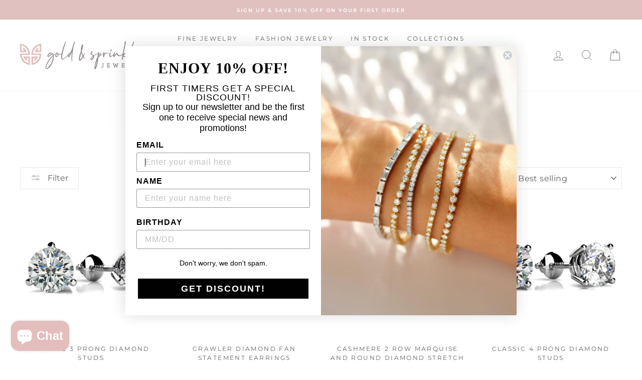

--- FILE ---
content_type: text/html; charset=utf-8
request_url: https://www.goldandsprinkles.com/collections/bridal
body_size: 37122
content:
<!doctype html>
<html class="no-js" lang="en">
<head>
  <meta charset="utf-8">
  <meta http-equiv="X-UA-Compatible" content="IE=edge,chrome=1">
  <meta name="viewport" content="width=device-width,initial-scale=1">
  <meta name="theme-color" content="#e0c1bf">
  <link rel="canonical" href="https://www.goldandsprinkles.com/collections/bridal"><link rel="shortcut icon" href="//www.goldandsprinkles.com/cdn/shop/files/Favicon_32x32.png?v=1613558943" type="image/png" />
  <title>Bridal
&ndash; G&amp;S
</title><meta property="og:site_name" content="G&amp;S">
  <meta property="og:url" content="https://www.goldandsprinkles.com/collections/bridal">
  <meta property="og:title" content="Bridal">
  <meta property="og:type" content="website">
  <meta property="og:description" content="Gold and Sprinkles designs, produces and markets hand-finished contemporary fine and fashion jewelry made from top-quality materials at affordable prices. 
"><meta property="og:image" content="http://www.goldandsprinkles.com/cdn/shop/files/3_7eea4089-3269-47b0-9b90-172d6cdcd09e_1200x630.png?v=1720406035"><meta property="og:image" content="http://www.goldandsprinkles.com/cdn/shop/files/UN-0581_zmh3a5mh1l_2025-06-24-14-41-38_1200x630.jpg?v=1750887535"><meta property="og:image" content="http://www.goldandsprinkles.com/cdn/shop/products/CapturadePantalla2022-04-29ala_s_14.34.38_1200x630.png?v=1723250056">
  <meta property="og:image:secure_url" content="https://www.goldandsprinkles.com/cdn/shop/files/3_7eea4089-3269-47b0-9b90-172d6cdcd09e_1200x630.png?v=1720406035"><meta property="og:image:secure_url" content="https://www.goldandsprinkles.com/cdn/shop/files/UN-0581_zmh3a5mh1l_2025-06-24-14-41-38_1200x630.jpg?v=1750887535"><meta property="og:image:secure_url" content="https://www.goldandsprinkles.com/cdn/shop/products/CapturadePantalla2022-04-29ala_s_14.34.38_1200x630.png?v=1723250056">
  <meta name="twitter:site" content="@">
  <meta name="twitter:card" content="summary_large_image">
  <meta name="twitter:title" content="Bridal">
  <meta name="twitter:description" content="Gold and Sprinkles designs, produces and markets hand-finished contemporary fine and fashion jewelry made from top-quality materials at affordable prices. 
">


  <style data-shopify>
  @font-face {
  font-family: "Playfair Display";
  font-weight: 400;
  font-style: normal;
  src: url("//www.goldandsprinkles.com/cdn/fonts/playfair_display/playfairdisplay_n4.9980f3e16959dc89137cc1369bfc3ae98af1deb9.woff2") format("woff2"),
       url("//www.goldandsprinkles.com/cdn/fonts/playfair_display/playfairdisplay_n4.c562b7c8e5637886a811d2a017f9e023166064ee.woff") format("woff");
}

  @font-face {
  font-family: Montserrat;
  font-weight: 400;
  font-style: normal;
  src: url("//www.goldandsprinkles.com/cdn/fonts/montserrat/montserrat_n4.81949fa0ac9fd2021e16436151e8eaa539321637.woff2") format("woff2"),
       url("//www.goldandsprinkles.com/cdn/fonts/montserrat/montserrat_n4.a6c632ca7b62da89c3594789ba828388aac693fe.woff") format("woff");
}


  @font-face {
  font-family: Montserrat;
  font-weight: 600;
  font-style: normal;
  src: url("//www.goldandsprinkles.com/cdn/fonts/montserrat/montserrat_n6.1326b3e84230700ef15b3a29fb520639977513e0.woff2") format("woff2"),
       url("//www.goldandsprinkles.com/cdn/fonts/montserrat/montserrat_n6.652f051080eb14192330daceed8cd53dfdc5ead9.woff") format("woff");
}

  @font-face {
  font-family: Montserrat;
  font-weight: 400;
  font-style: italic;
  src: url("//www.goldandsprinkles.com/cdn/fonts/montserrat/montserrat_i4.5a4ea298b4789e064f62a29aafc18d41f09ae59b.woff2") format("woff2"),
       url("//www.goldandsprinkles.com/cdn/fonts/montserrat/montserrat_i4.072b5869c5e0ed5b9d2021e4c2af132e16681ad2.woff") format("woff");
}

  @font-face {
  font-family: Montserrat;
  font-weight: 600;
  font-style: italic;
  src: url("//www.goldandsprinkles.com/cdn/fonts/montserrat/montserrat_i6.e90155dd2f004112a61c0322d66d1f59dadfa84b.woff2") format("woff2"),
       url("//www.goldandsprinkles.com/cdn/fonts/montserrat/montserrat_i6.41470518d8e9d7f1bcdd29a447c2397e5393943f.woff") format("woff");
}

</style>

  <link href="//www.goldandsprinkles.com/cdn/shop/t/54/assets/theme.scss.css?v=58456081746034598871755486318" rel="stylesheet" type="text/css" media="all" />

  <style data-shopify>
    .collection-item__title {
      font-size: 14.4px;
    }

    @media screen and (min-width: 769px) {
      .collection-item__title {
        font-size: 18px;
      }
    }
  </style>

  <script>
    document.documentElement.className = document.documentElement.className.replace('no-js', 'js');

    window.theme = window.theme || {};
    theme.routes = {
      cart: "/cart",
      cartAdd: "/cart/add",
      cartChange: "/cart/change"
    };
    theme.strings = {
      addToCart: "Add to cart",
      soldOut: "Sold Out",
      unavailable: "Unavailable",
      stockLabel: "Only [count] items in stock!",
      willNotShipUntil: "Will not ship until [date]",
      willBeInStockAfter: "Will be in stock after [date]",
      waitingForStock: "Inventory on the way",
      savePrice: "Save [saved_amount]",
      cartEmpty: "Your cart is currently empty.",
      cartTermsConfirmation: "You must agree with the terms and conditions of sales to check out"
    };
    theme.settings = {
      dynamicVariantsEnable: true,
      dynamicVariantType: "button",
      cartType: "page",
      moneyFormat: "${{amount}} USD",
      saveType: "dollar",
      recentlyViewedEnabled: false,
      predictiveSearch: true,
      predictiveSearchType: "product,article,page",
      inventoryThreshold: 10,
      quickView: false,
      themeName: 'Impulse',
      themeVersion: "3.1.0"
    };
  </script>

  <script>window.performance && window.performance.mark && window.performance.mark('shopify.content_for_header.start');</script><meta id="shopify-digital-wallet" name="shopify-digital-wallet" content="/27653046405/digital_wallets/dialog">
<meta name="shopify-checkout-api-token" content="6a08eed2268f81789f8370174a129a8e">
<meta id="in-context-paypal-metadata" data-shop-id="27653046405" data-venmo-supported="false" data-environment="production" data-locale="en_US" data-paypal-v4="true" data-currency="USD">
<link rel="alternate" type="application/atom+xml" title="Feed" href="/collections/bridal.atom" />
<link rel="alternate" type="application/json+oembed" href="https://www.goldandsprinkles.com/collections/bridal.oembed">
<script async="async" src="/checkouts/internal/preloads.js?locale=en-US"></script>
<link rel="preconnect" href="https://shop.app" crossorigin="anonymous">
<script async="async" src="https://shop.app/checkouts/internal/preloads.js?locale=en-US&shop_id=27653046405" crossorigin="anonymous"></script>
<script id="apple-pay-shop-capabilities" type="application/json">{"shopId":27653046405,"countryCode":"US","currencyCode":"USD","merchantCapabilities":["supports3DS"],"merchantId":"gid:\/\/shopify\/Shop\/27653046405","merchantName":"G\u0026S","requiredBillingContactFields":["postalAddress","email","phone"],"requiredShippingContactFields":["postalAddress","email","phone"],"shippingType":"shipping","supportedNetworks":["visa","masterCard","amex","discover","elo","jcb"],"total":{"type":"pending","label":"G\u0026S","amount":"1.00"},"shopifyPaymentsEnabled":true,"supportsSubscriptions":true}</script>
<script id="shopify-features" type="application/json">{"accessToken":"6a08eed2268f81789f8370174a129a8e","betas":["rich-media-storefront-analytics"],"domain":"www.goldandsprinkles.com","predictiveSearch":true,"shopId":27653046405,"locale":"en"}</script>
<script>var Shopify = Shopify || {};
Shopify.shop = "goldandsprinkles.myshopify.com";
Shopify.locale = "en";
Shopify.currency = {"active":"USD","rate":"1.0"};
Shopify.country = "US";
Shopify.theme = {"name":"August 15 2025 - EARLY LABOR DAY SALE","id":152967413984,"schema_name":"Impulse","schema_version":"3.1.0","theme_store_id":857,"role":"main"};
Shopify.theme.handle = "null";
Shopify.theme.style = {"id":null,"handle":null};
Shopify.cdnHost = "www.goldandsprinkles.com/cdn";
Shopify.routes = Shopify.routes || {};
Shopify.routes.root = "/";</script>
<script type="module">!function(o){(o.Shopify=o.Shopify||{}).modules=!0}(window);</script>
<script>!function(o){function n(){var o=[];function n(){o.push(Array.prototype.slice.apply(arguments))}return n.q=o,n}var t=o.Shopify=o.Shopify||{};t.loadFeatures=n(),t.autoloadFeatures=n()}(window);</script>
<script>
  window.ShopifyPay = window.ShopifyPay || {};
  window.ShopifyPay.apiHost = "shop.app\/pay";
  window.ShopifyPay.redirectState = null;
</script>
<script id="shop-js-analytics" type="application/json">{"pageType":"collection"}</script>
<script defer="defer" async type="module" src="//www.goldandsprinkles.com/cdn/shopifycloud/shop-js/modules/v2/client.init-shop-cart-sync_BdyHc3Nr.en.esm.js"></script>
<script defer="defer" async type="module" src="//www.goldandsprinkles.com/cdn/shopifycloud/shop-js/modules/v2/chunk.common_Daul8nwZ.esm.js"></script>
<script type="module">
  await import("//www.goldandsprinkles.com/cdn/shopifycloud/shop-js/modules/v2/client.init-shop-cart-sync_BdyHc3Nr.en.esm.js");
await import("//www.goldandsprinkles.com/cdn/shopifycloud/shop-js/modules/v2/chunk.common_Daul8nwZ.esm.js");

  window.Shopify.SignInWithShop?.initShopCartSync?.({"fedCMEnabled":true,"windoidEnabled":true});

</script>
<script>
  window.Shopify = window.Shopify || {};
  if (!window.Shopify.featureAssets) window.Shopify.featureAssets = {};
  window.Shopify.featureAssets['shop-js'] = {"shop-cart-sync":["modules/v2/client.shop-cart-sync_QYOiDySF.en.esm.js","modules/v2/chunk.common_Daul8nwZ.esm.js"],"init-fed-cm":["modules/v2/client.init-fed-cm_DchLp9rc.en.esm.js","modules/v2/chunk.common_Daul8nwZ.esm.js"],"shop-button":["modules/v2/client.shop-button_OV7bAJc5.en.esm.js","modules/v2/chunk.common_Daul8nwZ.esm.js"],"init-windoid":["modules/v2/client.init-windoid_DwxFKQ8e.en.esm.js","modules/v2/chunk.common_Daul8nwZ.esm.js"],"shop-cash-offers":["modules/v2/client.shop-cash-offers_DWtL6Bq3.en.esm.js","modules/v2/chunk.common_Daul8nwZ.esm.js","modules/v2/chunk.modal_CQq8HTM6.esm.js"],"shop-toast-manager":["modules/v2/client.shop-toast-manager_CX9r1SjA.en.esm.js","modules/v2/chunk.common_Daul8nwZ.esm.js"],"init-shop-email-lookup-coordinator":["modules/v2/client.init-shop-email-lookup-coordinator_UhKnw74l.en.esm.js","modules/v2/chunk.common_Daul8nwZ.esm.js"],"pay-button":["modules/v2/client.pay-button_DzxNnLDY.en.esm.js","modules/v2/chunk.common_Daul8nwZ.esm.js"],"avatar":["modules/v2/client.avatar_BTnouDA3.en.esm.js"],"init-shop-cart-sync":["modules/v2/client.init-shop-cart-sync_BdyHc3Nr.en.esm.js","modules/v2/chunk.common_Daul8nwZ.esm.js"],"shop-login-button":["modules/v2/client.shop-login-button_D8B466_1.en.esm.js","modules/v2/chunk.common_Daul8nwZ.esm.js","modules/v2/chunk.modal_CQq8HTM6.esm.js"],"init-customer-accounts-sign-up":["modules/v2/client.init-customer-accounts-sign-up_C8fpPm4i.en.esm.js","modules/v2/client.shop-login-button_D8B466_1.en.esm.js","modules/v2/chunk.common_Daul8nwZ.esm.js","modules/v2/chunk.modal_CQq8HTM6.esm.js"],"init-shop-for-new-customer-accounts":["modules/v2/client.init-shop-for-new-customer-accounts_CVTO0Ztu.en.esm.js","modules/v2/client.shop-login-button_D8B466_1.en.esm.js","modules/v2/chunk.common_Daul8nwZ.esm.js","modules/v2/chunk.modal_CQq8HTM6.esm.js"],"init-customer-accounts":["modules/v2/client.init-customer-accounts_dRgKMfrE.en.esm.js","modules/v2/client.shop-login-button_D8B466_1.en.esm.js","modules/v2/chunk.common_Daul8nwZ.esm.js","modules/v2/chunk.modal_CQq8HTM6.esm.js"],"shop-follow-button":["modules/v2/client.shop-follow-button_CkZpjEct.en.esm.js","modules/v2/chunk.common_Daul8nwZ.esm.js","modules/v2/chunk.modal_CQq8HTM6.esm.js"],"lead-capture":["modules/v2/client.lead-capture_BntHBhfp.en.esm.js","modules/v2/chunk.common_Daul8nwZ.esm.js","modules/v2/chunk.modal_CQq8HTM6.esm.js"],"checkout-modal":["modules/v2/client.checkout-modal_CfxcYbTm.en.esm.js","modules/v2/chunk.common_Daul8nwZ.esm.js","modules/v2/chunk.modal_CQq8HTM6.esm.js"],"shop-login":["modules/v2/client.shop-login_Da4GZ2H6.en.esm.js","modules/v2/chunk.common_Daul8nwZ.esm.js","modules/v2/chunk.modal_CQq8HTM6.esm.js"],"payment-terms":["modules/v2/client.payment-terms_MV4M3zvL.en.esm.js","modules/v2/chunk.common_Daul8nwZ.esm.js","modules/v2/chunk.modal_CQq8HTM6.esm.js"]};
</script>
<script>(function() {
  var isLoaded = false;
  function asyncLoad() {
    if (isLoaded) return;
    isLoaded = true;
    var urls = ["https:\/\/static.klaviyo.com\/onsite\/js\/klaviyo.js?company_id=XyFhNZ\u0026shop=goldandsprinkles.myshopify.com","https:\/\/static.klaviyo.com\/onsite\/js\/klaviyo.js?company_id=XyFhNZ\u0026shop=goldandsprinkles.myshopify.com","https:\/\/cdn.shopify.com\/s\/files\/1\/0033\/3538\/9233\/files\/pushdaddy_a7_livechat1_new2.js?v=1707659950\u0026shop=goldandsprinkles.myshopify.com"];
    for (var i = 0; i < urls.length; i++) {
      var s = document.createElement('script');
      s.type = 'text/javascript';
      s.async = true;
      s.src = urls[i];
      var x = document.getElementsByTagName('script')[0];
      x.parentNode.insertBefore(s, x);
    }
  };
  if(window.attachEvent) {
    window.attachEvent('onload', asyncLoad);
  } else {
    window.addEventListener('load', asyncLoad, false);
  }
})();</script>
<script id="__st">var __st={"a":27653046405,"offset":-18000,"reqid":"cf1edfd5-57e4-4794-9b7b-9a28c19d9b94-1768943236","pageurl":"www.goldandsprinkles.com\/collections\/bridal","u":"a8ec03bc1039","p":"collection","rtyp":"collection","rid":198674579614};</script>
<script>window.ShopifyPaypalV4VisibilityTracking = true;</script>
<script id="captcha-bootstrap">!function(){'use strict';const t='contact',e='account',n='new_comment',o=[[t,t],['blogs',n],['comments',n],[t,'customer']],c=[[e,'customer_login'],[e,'guest_login'],[e,'recover_customer_password'],[e,'create_customer']],r=t=>t.map((([t,e])=>`form[action*='/${t}']:not([data-nocaptcha='true']) input[name='form_type'][value='${e}']`)).join(','),a=t=>()=>t?[...document.querySelectorAll(t)].map((t=>t.form)):[];function s(){const t=[...o],e=r(t);return a(e)}const i='password',u='form_key',d=['recaptcha-v3-token','g-recaptcha-response','h-captcha-response',i],f=()=>{try{return window.sessionStorage}catch{return}},m='__shopify_v',_=t=>t.elements[u];function p(t,e,n=!1){try{const o=window.sessionStorage,c=JSON.parse(o.getItem(e)),{data:r}=function(t){const{data:e,action:n}=t;return t[m]||n?{data:e,action:n}:{data:t,action:n}}(c);for(const[e,n]of Object.entries(r))t.elements[e]&&(t.elements[e].value=n);n&&o.removeItem(e)}catch(o){console.error('form repopulation failed',{error:o})}}const l='form_type',E='cptcha';function T(t){t.dataset[E]=!0}const w=window,h=w.document,L='Shopify',v='ce_forms',y='captcha';let A=!1;((t,e)=>{const n=(g='f06e6c50-85a8-45c8-87d0-21a2b65856fe',I='https://cdn.shopify.com/shopifycloud/storefront-forms-hcaptcha/ce_storefront_forms_captcha_hcaptcha.v1.5.2.iife.js',D={infoText:'Protected by hCaptcha',privacyText:'Privacy',termsText:'Terms'},(t,e,n)=>{const o=w[L][v],c=o.bindForm;if(c)return c(t,g,e,D).then(n);var r;o.q.push([[t,g,e,D],n]),r=I,A||(h.body.append(Object.assign(h.createElement('script'),{id:'captcha-provider',async:!0,src:r})),A=!0)});var g,I,D;w[L]=w[L]||{},w[L][v]=w[L][v]||{},w[L][v].q=[],w[L][y]=w[L][y]||{},w[L][y].protect=function(t,e){n(t,void 0,e),T(t)},Object.freeze(w[L][y]),function(t,e,n,w,h,L){const[v,y,A,g]=function(t,e,n){const i=e?o:[],u=t?c:[],d=[...i,...u],f=r(d),m=r(i),_=r(d.filter((([t,e])=>n.includes(e))));return[a(f),a(m),a(_),s()]}(w,h,L),I=t=>{const e=t.target;return e instanceof HTMLFormElement?e:e&&e.form},D=t=>v().includes(t);t.addEventListener('submit',(t=>{const e=I(t);if(!e)return;const n=D(e)&&!e.dataset.hcaptchaBound&&!e.dataset.recaptchaBound,o=_(e),c=g().includes(e)&&(!o||!o.value);(n||c)&&t.preventDefault(),c&&!n&&(function(t){try{if(!f())return;!function(t){const e=f();if(!e)return;const n=_(t);if(!n)return;const o=n.value;o&&e.removeItem(o)}(t);const e=Array.from(Array(32),(()=>Math.random().toString(36)[2])).join('');!function(t,e){_(t)||t.append(Object.assign(document.createElement('input'),{type:'hidden',name:u})),t.elements[u].value=e}(t,e),function(t,e){const n=f();if(!n)return;const o=[...t.querySelectorAll(`input[type='${i}']`)].map((({name:t})=>t)),c=[...d,...o],r={};for(const[a,s]of new FormData(t).entries())c.includes(a)||(r[a]=s);n.setItem(e,JSON.stringify({[m]:1,action:t.action,data:r}))}(t,e)}catch(e){console.error('failed to persist form',e)}}(e),e.submit())}));const S=(t,e)=>{t&&!t.dataset[E]&&(n(t,e.some((e=>e===t))),T(t))};for(const o of['focusin','change'])t.addEventListener(o,(t=>{const e=I(t);D(e)&&S(e,y())}));const B=e.get('form_key'),M=e.get(l),P=B&&M;t.addEventListener('DOMContentLoaded',(()=>{const t=y();if(P)for(const e of t)e.elements[l].value===M&&p(e,B);[...new Set([...A(),...v().filter((t=>'true'===t.dataset.shopifyCaptcha))])].forEach((e=>S(e,t)))}))}(h,new URLSearchParams(w.location.search),n,t,e,['guest_login'])})(!0,!1)}();</script>
<script integrity="sha256-4kQ18oKyAcykRKYeNunJcIwy7WH5gtpwJnB7kiuLZ1E=" data-source-attribution="shopify.loadfeatures" defer="defer" src="//www.goldandsprinkles.com/cdn/shopifycloud/storefront/assets/storefront/load_feature-a0a9edcb.js" crossorigin="anonymous"></script>
<script crossorigin="anonymous" defer="defer" src="//www.goldandsprinkles.com/cdn/shopifycloud/storefront/assets/shopify_pay/storefront-65b4c6d7.js?v=20250812"></script>
<script data-source-attribution="shopify.dynamic_checkout.dynamic.init">var Shopify=Shopify||{};Shopify.PaymentButton=Shopify.PaymentButton||{isStorefrontPortableWallets:!0,init:function(){window.Shopify.PaymentButton.init=function(){};var t=document.createElement("script");t.src="https://www.goldandsprinkles.com/cdn/shopifycloud/portable-wallets/latest/portable-wallets.en.js",t.type="module",document.head.appendChild(t)}};
</script>
<script data-source-attribution="shopify.dynamic_checkout.buyer_consent">
  function portableWalletsHideBuyerConsent(e){var t=document.getElementById("shopify-buyer-consent"),n=document.getElementById("shopify-subscription-policy-button");t&&n&&(t.classList.add("hidden"),t.setAttribute("aria-hidden","true"),n.removeEventListener("click",e))}function portableWalletsShowBuyerConsent(e){var t=document.getElementById("shopify-buyer-consent"),n=document.getElementById("shopify-subscription-policy-button");t&&n&&(t.classList.remove("hidden"),t.removeAttribute("aria-hidden"),n.addEventListener("click",e))}window.Shopify?.PaymentButton&&(window.Shopify.PaymentButton.hideBuyerConsent=portableWalletsHideBuyerConsent,window.Shopify.PaymentButton.showBuyerConsent=portableWalletsShowBuyerConsent);
</script>
<script data-source-attribution="shopify.dynamic_checkout.cart.bootstrap">document.addEventListener("DOMContentLoaded",(function(){function t(){return document.querySelector("shopify-accelerated-checkout-cart, shopify-accelerated-checkout")}if(t())Shopify.PaymentButton.init();else{new MutationObserver((function(e,n){t()&&(Shopify.PaymentButton.init(),n.disconnect())})).observe(document.body,{childList:!0,subtree:!0})}}));
</script>
<link id="shopify-accelerated-checkout-styles" rel="stylesheet" media="screen" href="https://www.goldandsprinkles.com/cdn/shopifycloud/portable-wallets/latest/accelerated-checkout-backwards-compat.css" crossorigin="anonymous">
<style id="shopify-accelerated-checkout-cart">
        #shopify-buyer-consent {
  margin-top: 1em;
  display: inline-block;
  width: 100%;
}

#shopify-buyer-consent.hidden {
  display: none;
}

#shopify-subscription-policy-button {
  background: none;
  border: none;
  padding: 0;
  text-decoration: underline;
  font-size: inherit;
  cursor: pointer;
}

#shopify-subscription-policy-button::before {
  box-shadow: none;
}

      </style>

<script>window.performance && window.performance.mark && window.performance.mark('shopify.content_for_header.end');</script>

  <script src="//www.goldandsprinkles.com/cdn/shop/t/54/assets/vendor-scripts-v6.js" defer="defer"></script>

  
    <link rel="preload" as="style" href="//www.goldandsprinkles.com/cdn/shop/t/54/assets/currency-flags.css?v=177154473537266533841755378224" onload="this.onload=null;this.rel='stylesheet'">
    <noscript><link rel="stylesheet" href="//www.goldandsprinkles.com/cdn/shop/t/54/assets/currency-flags.css?v=177154473537266533841755378224"></noscript>
  

  <script src="//www.goldandsprinkles.com/cdn/shop/t/54/assets/theme.js?v=134370449880136741431755378224" defer="defer"></script><!--  -->
  
<style>
    .iti {
        position: relative;
        display: inline-block;
    }
    .iti * {
        box-sizing: border-box;
        -moz-box-sizing: border-box;
    }
    .iti__hide {
        display: none;
    }
    .iti__v-hide {
        visibility: hidden;
    }
    .iti input,
    .iti input[type="tel"],
    .iti input[type="text"] {
        position: relative;
        z-index: 0;
        margin-top: 0 !important;
        margin-bottom: 0 !important;
        padding-right: 36px;
        margin-right: 0;
    }
    .iti__flag-container {
        position: absolute;
        top: 0;
        bottom: 0;
        right: 0;
        padding: 1px;
    }
    .iti__selected-flag {
        z-index: 1;
        position: relative;
        display: flex;
        align-items: center;
        height: 100%;
        padding: 0 6px 0 8px;
    }
    .iti__arrow {
        margin-left: 6px;
        width: 0;
        height: 0;
        border-left: 3px solid transparent;
        border-right: 3px solid transparent;
        border-top: 4px solid #555;
    }
    .iti__arrow--up {
        border-top: none;
        border-bottom: 4px solid #555;
    }
    .iti__country-list {
        position: absolute;
        z-index: 2;
        list-style: none;
        text-align: left;
        padding: 0;
        margin: 0 0 0 -1px;
        box-shadow: 1px 1px 4px rgba(0, 0, 0, 0.2);
        background-color: #fff;
        border: 1px solid #ccc;
        white-space: nowrap;
        max-height: 200px;
        overflow-y: scroll;
        -webkit-overflow-scrolling: touch;
    }
    .iti__country-list--dropup {
        bottom: 100%;
        margin-bottom: -1px;
    }
    @media (max-width: 500px) {
        .iti__country-list {
            white-space: normal;
        }
    }
    .iti__flag-box {
        display: inline-block;
        width: 20px;
    }
    .iti__divider {
        padding-bottom: 5px;
        margin-bottom: 5px;
        border-bottom: 1px solid #ccc;
    }
    .iti__country {
        padding: 5px 10px;
        outline: 0;
    }
    .iti__dial-code {
        color: #999;
    }
    .iti__country.iti__highlight {
        background-color: rgba(0, 0, 0, 0.05);
    }
    .iti__country-name,
    .iti__dial-code,
    .iti__flag-box {
        vertical-align: middle;
    }
    .iti__country-name,
    .iti__flag-box {
        margin-right: 6px;
    }
    .iti--allow-dropdown input,
    .iti--allow-dropdown input[type="tel"],
    .iti--allow-dropdown input[type="text"],
    .iti--separate-dial-code input,
    .iti--separate-dial-code input[type="tel"],
    .iti--separate-dial-code input[type="text"] {
        padding-right: 6px;
        padding-left: 52px;
        margin-left: 0;
    }
    .iti--allow-dropdown .iti__flag-container,
    .iti--separate-dial-code .iti__flag-container {
        right: auto;
        left: 0;
    }
    .iti--allow-dropdown .iti__flag-container:hover {
        cursor: pointer;
    }
    .iti--allow-dropdown .iti__flag-container:hover .iti__selected-flag {
        background-color: rgba(0, 0, 0, 0.05);
    }
    .iti--allow-dropdown input[disabled] + .iti__flag-container:hover,
    .iti--allow-dropdown input[readonly] + .iti__flag-container:hover {
        cursor: default;
    }
    .iti--allow-dropdown input[disabled] + .iti__flag-container:hover .iti__selected-flag,
    .iti--allow-dropdown input[readonly] + .iti__flag-container:hover .iti__selected-flag {
        background-color: transparent;
    }
    .iti--separate-dial-code .iti__selected-flag {
        background-color: rgba(0, 0, 0, 0.05);
    }
    .iti--separate-dial-code .iti__selected-dial-code {
        margin-left: 6px;
    }
    .iti--container {
        position: absolute;
        top: -1000px;
        left: -1000px;
        z-index: 1060;
        padding: 1px;
    }
    .iti--container:hover {
        cursor: pointer;
    }
    .iti-mobile .iti--container {
        top: 30px;
        bottom: 30px;
        left: 30px;
        right: 30px;
        position: fixed;
    }
    .iti-mobile .iti__country-list {
        max-height: 100%;
        width: 100%;
    }
    .iti-mobile .iti__country {
        padding: 10px 10px;
        line-height: 1.5em;
    }
    .iti__flag {
        width: 20px;
    }
    .iti__flag.iti__be {
        width: 18px;
    }
    .iti__flag.iti__ch {
        width: 15px;
    }
    .iti__flag.iti__mc {
        width: 19px;
    }
    .iti__flag.iti__ne {
        width: 18px;
    }
    .iti__flag.iti__np {
        width: 13px;
    }
    .iti__flag.iti__va {
        width: 15px;
    }
    @media (-webkit-min-device-pixel-ratio: 2), (min-resolution: 192dpi) {
        .iti__flag {
            background-size: 5652px 15px;
        }
    }
    .iti__flag.iti__ac {
        height: 10px;
        background-position: 0 0;
    }
    .iti__flag.iti__ad {
        height: 14px;
        background-position: -22px 0;
    }
    .iti__flag.iti__ae {
        height: 10px;
        background-position: -44px 0;
    }
    .iti__flag.iti__af {
        height: 14px;
        background-position: -66px 0;
    }
    .iti__flag.iti__ag {
        height: 14px;
        background-position: -88px 0;
    }
    .iti__flag.iti__ai {
        height: 10px;
        background-position: -110px 0;
    }
    .iti__flag.iti__al {
        height: 15px;
        background-position: -132px 0;
    }
    .iti__flag.iti__am {
        height: 10px;
        background-position: -154px 0;
    }
    .iti__flag.iti__ao {
        height: 14px;
        background-position: -176px 0;
    }
    .iti__flag.iti__aq {
        height: 14px;
        background-position: -198px 0;
    }
    .iti__flag.iti__ar {
        height: 13px;
        background-position: -220px 0;
    }
    .iti__flag.iti__as {
        height: 10px;
        background-position: -242px 0;
    }
    .iti__flag.iti__at {
        height: 14px;
        background-position: -264px 0;
    }
    .iti__flag.iti__au {
        height: 10px;
        background-position: -286px 0;
    }
    .iti__flag.iti__aw {
        height: 14px;
        background-position: -308px 0;
    }
    .iti__flag.iti__ax {
        height: 13px;
        background-position: -330px 0;
    }
    .iti__flag.iti__az {
        height: 10px;
        background-position: -352px 0;
    }
    .iti__flag.iti__ba {
        height: 10px;
        background-position: -374px 0;
    }
    .iti__flag.iti__bb {
        height: 14px;
        background-position: -396px 0;
    }
    .iti__flag.iti__bd {
        height: 12px;
        background-position: -418px 0;
    }
    .iti__flag.iti__be {
        height: 15px;
        background-position: -440px 0;
    }
    .iti__flag.iti__bf {
        height: 14px;
        background-position: -460px 0;
    }
    .iti__flag.iti__bg {
        height: 12px;
        background-position: -482px 0;
    }
    .iti__flag.iti__bh {
        height: 12px;
        background-position: -504px 0;
    }
    .iti__flag.iti__bi {
        height: 12px;
        background-position: -526px 0;
    }
    .iti__flag.iti__bj {
        height: 14px;
        background-position: -548px 0;
    }
    .iti__flag.iti__bl {
        height: 14px;
        background-position: -570px 0;
    }
    .iti__flag.iti__bm {
        height: 10px;
        background-position: -592px 0;
    }
    .iti__flag.iti__bn {
        height: 10px;
        background-position: -614px 0;
    }
    .iti__flag.iti__bo {
        height: 14px;
        background-position: -636px 0;
    }
    .iti__flag.iti__bq {
        height: 14px;
        background-position: -658px 0;
    }
    .iti__flag.iti__br {
        height: 14px;
        background-position: -680px 0;
    }
    .iti__flag.iti__bs {
        height: 10px;
        background-position: -702px 0;
    }
    .iti__flag.iti__bt {
        height: 14px;
        background-position: -724px 0;
    }
    .iti__flag.iti__bv {
        height: 15px;
        background-position: -746px 0;
    }
    .iti__flag.iti__bw {
        height: 14px;
        background-position: -768px 0;
    }
    .iti__flag.iti__by {
        height: 10px;
        background-position: -790px 0;
    }
    .iti__flag.iti__bz {
        height: 14px;
        background-position: -812px 0;
    }
    .iti__flag.iti__ca {
        height: 10px;
        background-position: -834px 0;
    }
    .iti__flag.iti__cc {
        height: 10px;
        background-position: -856px 0;
    }
    .iti__flag.iti__cd {
        height: 15px;
        background-position: -878px 0;
    }
    .iti__flag.iti__cf {
        height: 14px;
        background-position: -900px 0;
    }
    .iti__flag.iti__cg {
        height: 14px;
        background-position: -922px 0;
    }
    .iti__flag.iti__ch {
        height: 15px;
        background-position: -944px 0;
    }
    .iti__flag.iti__ci {
        height: 14px;
        background-position: -961px 0;
    }
    .iti__flag.iti__ck {
        height: 10px;
        background-position: -983px 0;
    }
    .iti__flag.iti__cl {
        height: 14px;
        background-position: -1005px 0;
    }
    .iti__flag.iti__cm {
        height: 14px;
        background-position: -1027px 0;
    }
    .iti__flag.iti__cn {
        height: 14px;
        background-position: -1049px 0;
    }
    .iti__flag.iti__co {
        height: 14px;
        background-position: -1071px 0;
    }
    .iti__flag.iti__cp {
        height: 14px;
        background-position: -1093px 0;
    }
    .iti__flag.iti__cr {
        height: 12px;
        background-position: -1115px 0;
    }
    .iti__flag.iti__cu {
        height: 10px;
        background-position: -1137px 0;
    }
    .iti__flag.iti__cv {
        height: 12px;
        background-position: -1159px 0;
    }
    .iti__flag.iti__cw {
        height: 14px;
        background-position: -1181px 0;
    }
    .iti__flag.iti__cx {
        height: 10px;
        background-position: -1203px 0;
    }
    .iti__flag.iti__cy {
        height: 14px;
        background-position: -1225px 0;
    }
    .iti__flag.iti__cz {
        height: 14px;
        background-position: -1247px 0;
    }
    .iti__flag.iti__de {
        height: 12px;
        background-position: -1269px 0;
    }
    .iti__flag.iti__dg {
        height: 10px;
        background-position: -1291px 0;
    }
    .iti__flag.iti__dj {
        height: 14px;
        background-position: -1313px 0;
    }
    .iti__flag.iti__dk {
        height: 15px;
        background-position: -1335px 0;
    }
    .iti__flag.iti__dm {
        height: 10px;
        background-position: -1357px 0;
    }
    .iti__flag.iti__do {
        height: 14px;
        background-position: -1379px 0;
    }
    .iti__flag.iti__dz {
        height: 14px;
        background-position: -1401px 0;
    }
    .iti__flag.iti__ea {
        height: 14px;
        background-position: -1423px 0;
    }
    .iti__flag.iti__ec {
        height: 14px;
        background-position: -1445px 0;
    }
    .iti__flag.iti__ee {
        height: 13px;
        background-position: -1467px 0;
    }
    .iti__flag.iti__eg {
        height: 14px;
        background-position: -1489px 0;
    }
    .iti__flag.iti__eh {
        height: 10px;
        background-position: -1511px 0;
    }
    .iti__flag.iti__er {
        height: 10px;
        background-position: -1533px 0;
    }
    .iti__flag.iti__es {
        height: 14px;
        background-position: -1555px 0;
    }
    .iti__flag.iti__et {
        height: 10px;
        background-position: -1577px 0;
    }
    .iti__flag.iti__eu {
        height: 14px;
        background-position: -1599px 0;
    }
    .iti__flag.iti__fi {
        height: 12px;
        background-position: -1621px 0;
    }
    .iti__flag.iti__fj {
        height: 10px;
        background-position: -1643px 0;
    }
    .iti__flag.iti__fk {
        height: 10px;
        background-position: -1665px 0;
    }
    .iti__flag.iti__fm {
        height: 11px;
        background-position: -1687px 0;
    }
    .iti__flag.iti__fo {
        height: 15px;
        background-position: -1709px 0;
    }
    .iti__flag.iti__fr {
        height: 14px;
        background-position: -1731px 0;
    }
    .iti__flag.iti__ga {
        height: 15px;
        background-position: -1753px 0;
    }
    .iti__flag.iti__gb {
        height: 10px;
        background-position: -1775px 0;
    }
    .iti__flag.iti__gd {
        height: 12px;
        background-position: -1797px 0;
    }
    .iti__flag.iti__ge {
        height: 14px;
        background-position: -1819px 0;
    }
    .iti__flag.iti__gf {
        height: 14px;
        background-position: -1841px 0;
    }
    .iti__flag.iti__gg {
        height: 14px;
        background-position: -1863px 0;
    }
    .iti__flag.iti__gh {
        height: 14px;
        background-position: -1885px 0;
    }
    .iti__flag.iti__gi {
        height: 10px;
        background-position: -1907px 0;
    }
    .iti__flag.iti__gl {
        height: 14px;
        background-position: -1929px 0;
    }
    .iti__flag.iti__gm {
        height: 14px;
        background-position: -1951px 0;
    }
    .iti__flag.iti__gn {
        height: 14px;
        background-position: -1973px 0;
    }
    .iti__flag.iti__gp {
        height: 14px;
        background-position: -1995px 0;
    }
    .iti__flag.iti__gq {
        height: 14px;
        background-position: -2017px 0;
    }
    .iti__flag.iti__gr {
        height: 14px;
        background-position: -2039px 0;
    }
    .iti__flag.iti__gs {
        height: 10px;
        background-position: -2061px 0;
    }
    .iti__flag.iti__gt {
        height: 13px;
        background-position: -2083px 0;
    }
    .iti__flag.iti__gu {
        height: 11px;
        background-position: -2105px 0;
    }
    .iti__flag.iti__gw {
        height: 10px;
        background-position: -2127px 0;
    }
    .iti__flag.iti__gy {
        height: 12px;
        background-position: -2149px 0;
    }
    .iti__flag.iti__hk {
        height: 14px;
        background-position: -2171px 0;
    }
    .iti__flag.iti__hm {
        height: 10px;
        background-position: -2193px 0;
    }
    .iti__flag.iti__hn {
        height: 10px;
        background-position: -2215px 0;
    }
    .iti__flag.iti__hr {
        height: 10px;
        background-position: -2237px 0;
    }
    .iti__flag.iti__ht {
        height: 12px;
        background-position: -2259px 0;
    }
    .iti__flag.iti__hu {
        height: 10px;
        background-position: -2281px 0;
    }
    .iti__flag.iti__ic {
        height: 14px;
        background-position: -2303px 0;
    }
    .iti__flag.iti__id {
        height: 14px;
        background-position: -2325px 0;
    }
    .iti__flag.iti__ie {
        height: 10px;
        background-position: -2347px 0;
    }
    .iti__flag.iti__il {
        height: 15px;
        background-position: -2369px 0;
    }
    .iti__flag.iti__im {
        height: 10px;
        background-position: -2391px 0;
    }
    .iti__flag.iti__in {
        height: 14px;
        background-position: -2413px 0;
    }
    .iti__flag.iti__io {
        height: 10px;
        background-position: -2435px 0;
    }
    .iti__flag.iti__iq {
        height: 14px;
        background-position: -2457px 0;
    }
    .iti__flag.iti__ir {
        height: 12px;
        background-position: -2479px 0;
    }
    .iti__flag.iti__is {
        height: 15px;
        background-position: -2501px 0;
    }
    .iti__flag.iti__it {
        height: 14px;
        background-position: -2523px 0;
    }
    .iti__flag.iti__je {
        height: 12px;
        background-position: -2545px 0;
    }
    .iti__flag.iti__jm {
        height: 10px;
        background-position: -2567px 0;
    }
    .iti__flag.iti__jo {
        height: 10px;
        background-position: -2589px 0;
    }
    .iti__flag.iti__jp {
        height: 14px;
        background-position: -2611px 0;
    }
    .iti__flag.iti__ke {
        height: 14px;
        background-position: -2633px 0;
    }
    .iti__flag.iti__kg {
        height: 12px;
        background-position: -2655px 0;
    }
    .iti__flag.iti__kh {
        height: 13px;
        background-position: -2677px 0;
    }
    .iti__flag.iti__ki {
        height: 10px;
        background-position: -2699px 0;
    }
    .iti__flag.iti__km {
        height: 12px;
        background-position: -2721px 0;
    }
    .iti__flag.iti__kn {
        height: 14px;
        background-position: -2743px 0;
    }
    .iti__flag.iti__kp {
        height: 10px;
        background-position: -2765px 0;
    }
    .iti__flag.iti__kr {
        height: 14px;
        background-position: -2787px 0;
    }
    .iti__flag.iti__kw {
        height: 10px;
        background-position: -2809px 0;
    }
    .iti__flag.iti__ky {
        height: 10px;
        background-position: -2831px 0;
    }
    .iti__flag.iti__kz {
        height: 10px;
        background-position: -2853px 0;
    }
    .iti__flag.iti__la {
        height: 14px;
        background-position: -2875px 0;
    }
    .iti__flag.iti__lb {
        height: 14px;
        background-position: -2897px 0;
    }
    .iti__flag.iti__lc {
        height: 10px;
        background-position: -2919px 0;
    }
    .iti__flag.iti__li {
        height: 12px;
        background-position: -2941px 0;
    }
    .iti__flag.iti__lk {
        height: 10px;
        background-position: -2963px 0;
    }
    .iti__flag.iti__lr {
        height: 11px;
        background-position: -2985px 0;
    }
    .iti__flag.iti__ls {
        height: 14px;
        background-position: -3007px 0;
    }
    .iti__flag.iti__lt {
        height: 12px;
        background-position: -3029px 0;
    }
    .iti__flag.iti__lu {
        height: 12px;
        background-position: -3051px 0;
    }
    .iti__flag.iti__lv {
        height: 10px;
        background-position: -3073px 0;
    }
    .iti__flag.iti__ly {
        height: 10px;
        background-position: -3095px 0;
    }
    .iti__flag.iti__ma {
        height: 14px;
        background-position: -3117px 0;
    }
    .iti__flag.iti__mc {
        height: 15px;
        background-position: -3139px 0;
    }
    .iti__flag.iti__md {
        height: 10px;
        background-position: -3160px 0;
    }
    .iti__flag.iti__me {
        height: 10px;
        background-position: -3182px 0;
    }
    .iti__flag.iti__mf {
        height: 14px;
        background-position: -3204px 0;
    }
    .iti__flag.iti__mg {
        height: 14px;
        background-position: -3226px 0;
    }
    .iti__flag.iti__mh {
        height: 11px;
        background-position: -3248px 0;
    }
    .iti__flag.iti__mk {
        height: 10px;
        background-position: -3270px 0;
    }
    .iti__flag.iti__ml {
        height: 14px;
        background-position: -3292px 0;
    }
    .iti__flag.iti__mm {
        height: 14px;
        background-position: -3314px 0;
    }
    .iti__flag.iti__mn {
        height: 10px;
        background-position: -3336px 0;
    }
    .iti__flag.iti__mo {
        height: 14px;
        background-position: -3358px 0;
    }
    .iti__flag.iti__mp {
        height: 10px;
        background-position: -3380px 0;
    }
    .iti__flag.iti__mq {
        height: 14px;
        background-position: -3402px 0;
    }
    .iti__flag.iti__mr {
        height: 14px;
        background-position: -3424px 0;
    }
    .iti__flag.iti__ms {
        height: 10px;
        background-position: -3446px 0;
    }
    .iti__flag.iti__mt {
        height: 14px;
        background-position: -3468px 0;
    }
    .iti__flag.iti__mu {
        height: 14px;
        background-position: -3490px 0;
    }
    .iti__flag.iti__mv {
        height: 14px;
        background-position: -3512px 0;
    }
    .iti__flag.iti__mw {
        height: 14px;
        background-position: -3534px 0;
    }
    .iti__flag.iti__mx {
        height: 12px;
        background-position: -3556px 0;
    }
    .iti__flag.iti__my {
        height: 10px;
        background-position: -3578px 0;
    }
    .iti__flag.iti__mz {
        height: 14px;
        background-position: -3600px 0;
    }
    .iti__flag.iti__na {
        height: 14px;
        background-position: -3622px 0;
    }
    .iti__flag.iti__nc {
        height: 10px;
        background-position: -3644px 0;
    }
    .iti__flag.iti__ne {
        height: 15px;
        background-position: -3666px 0;
    }
    .iti__flag.iti__nf {
        height: 10px;
        background-position: -3686px 0;
    }
    .iti__flag.iti__ng {
        height: 10px;
        background-position: -3708px 0;
    }
    .iti__flag.iti__ni {
        height: 12px;
        background-position: -3730px 0;
    }
    .iti__flag.iti__nl {
        height: 14px;
        background-position: -3752px 0;
    }
    .iti__flag.iti__no {
        height: 15px;
        background-position: -3774px 0;
    }
    .iti__flag.iti__np {
        height: 15px;
        background-position: -3796px 0;
    }
    .iti__flag.iti__nr {
        height: 10px;
        background-position: -3811px 0;
    }
    .iti__flag.iti__nu {
        height: 10px;
        background-position: -3833px 0;
    }
    .iti__flag.iti__nz {
        height: 10px;
        background-position: -3855px 0;
    }
    .iti__flag.iti__om {
        height: 10px;
        background-position: -3877px 0;
    }
    .iti__flag.iti__pa {
        height: 14px;
        background-position: -3899px 0;
    }
    .iti__flag.iti__pe {
        height: 14px;
        background-position: -3921px 0;
    }
    .iti__flag.iti__pf {
        height: 14px;
        background-position: -3943px 0;
    }
    .iti__flag.iti__pg {
        height: 15px;
        background-position: -3965px 0;
    }
    .iti__flag.iti__ph {
        height: 10px;
        background-position: -3987px 0;
    }
    .iti__flag.iti__pk {
        height: 14px;
        background-position: -4009px 0;
    }
    .iti__flag.iti__pl {
        height: 13px;
        background-position: -4031px 0;
    }
    .iti__flag.iti__pm {
        height: 14px;
        background-position: -4053px 0;
    }
    .iti__flag.iti__pn {
        height: 10px;
        background-position: -4075px 0;
    }
    .iti__flag.iti__pr {
        height: 14px;
        background-position: -4097px 0;
    }
    .iti__flag.iti__ps {
        height: 10px;
        background-position: -4119px 0;
    }
    .iti__flag.iti__pt {
        height: 14px;
        background-position: -4141px 0;
    }
    .iti__flag.iti__pw {
        height: 13px;
        background-position: -4163px 0;
    }
    .iti__flag.iti__py {
        height: 11px;
        background-position: -4185px 0;
    }
    .iti__flag.iti__qa {
        height: 8px;
        background-position: -4207px 0;
    }
    .iti__flag.iti__re {
        height: 14px;
        background-position: -4229px 0;
    }
    .iti__flag.iti__ro {
        height: 14px;
        background-position: -4251px 0;
    }
    .iti__flag.iti__rs {
        height: 14px;
        background-position: -4273px 0;
    }
    .iti__flag.iti__ru {
        height: 14px;
        background-position: -4295px 0;
    }
    .iti__flag.iti__rw {
        height: 14px;
        background-position: -4317px 0;
    }
    .iti__flag.iti__sa {
        height: 14px;
        background-position: -4339px 0;
    }
    .iti__flag.iti__sb {
        height: 10px;
        background-position: -4361px 0;
    }
    .iti__flag.iti__sc {
        height: 10px;
        background-position: -4383px 0;
    }
    .iti__flag.iti__sd {
        height: 10px;
        background-position: -4405px 0;
    }
    .iti__flag.iti__se {
        height: 13px;
        background-position: -4427px 0;
    }
    .iti__flag.iti__sg {
        height: 14px;
        background-position: -4449px 0;
    }
    .iti__flag.iti__sh {
        height: 10px;
        background-position: -4471px 0;
    }
    .iti__flag.iti__si {
        height: 10px;
        background-position: -4493px 0;
    }
    .iti__flag.iti__sj {
        height: 15px;
        background-position: -4515px 0;
    }
    .iti__flag.iti__sk {
        height: 14px;
        background-position: -4537px 0;
    }
    .iti__flag.iti__sl {
        height: 14px;
        background-position: -4559px 0;
    }
    .iti__flag.iti__sm {
        height: 15px;
        background-position: -4581px 0;
    }
    .iti__flag.iti__sn {
        height: 14px;
        background-position: -4603px 0;
    }
    .iti__flag.iti__so {
        height: 14px;
        background-position: -4625px 0;
    }
    .iti__flag.iti__sr {
        height: 14px;
        background-position: -4647px 0;
    }
    .iti__flag.iti__ss {
        height: 10px;
        background-position: -4669px 0;
    }
    .iti__flag.iti__st {
        height: 10px;
        background-position: -4691px 0;
    }
    .iti__flag.iti__sv {
        height: 12px;
        background-position: -4713px 0;
    }
    .iti__flag.iti__sx {
        height: 14px;
        background-position: -4735px 0;
    }
    .iti__flag.iti__sy {
        height: 14px;
        background-position: -4757px 0;
    }
    .iti__flag.iti__sz {
        height: 14px;
        background-position: -4779px 0;
    }
    .iti__flag.iti__ta {
        height: 10px;
        background-position: -4801px 0;
    }
    .iti__flag.iti__tc {
        height: 10px;
        background-position: -4823px 0;
    }
    .iti__flag.iti__td {
        height: 14px;
        background-position: -4845px 0;
    }
    .iti__flag.iti__tf {
        height: 14px;
        background-position: -4867px 0;
    }
    .iti__flag.iti__tg {
        height: 13px;
        background-position: -4889px 0;
    }
    .iti__flag.iti__th {
        height: 14px;
        background-position: -4911px 0;
    }
    .iti__flag.iti__tj {
        height: 10px;
        background-position: -4933px 0;
    }
    .iti__flag.iti__tk {
        height: 10px;
        background-position: -4955px 0;
    }
    .iti__flag.iti__tl {
        height: 10px;
        background-position: -4977px 0;
    }
    .iti__flag.iti__tm {
        height: 14px;
        background-position: -4999px 0;
    }
    .iti__flag.iti__tn {
        height: 14px;
        background-position: -5021px 0;
    }
    .iti__flag.iti__to {
        height: 10px;
        background-position: -5043px 0;
    }
    .iti__flag.iti__tr {
        height: 14px;
        background-position: -5065px 0;
    }
    .iti__flag.iti__tt {
        height: 12px;
        background-position: -5087px 0;
    }
    .iti__flag.iti__tv {
        height: 10px;
        background-position: -5109px 0;
    }
    .iti__flag.iti__tw {
        height: 14px;
        background-position: -5131px 0;
    }
    .iti__flag.iti__tz {
        height: 14px;
        background-position: -5153px 0;
    }
    .iti__flag.iti__ua {
        height: 14px;
        background-position: -5175px 0;
    }
    .iti__flag.iti__ug {
        height: 14px;
        background-position: -5197px 0;
    }
    .iti__flag.iti__um {
        height: 11px;
        background-position: -5219px 0;
    }
    .iti__flag.iti__un {
        height: 14px;
        background-position: -5241px 0;
    }
    .iti__flag.iti__us {
        height: 11px;
        background-position: -5263px 0;
    }
    .iti__flag.iti__uy {
        height: 14px;
        background-position: -5285px 0;
    }
    .iti__flag.iti__uz {
        height: 10px;
        background-position: -5307px 0;
    }
    .iti__flag.iti__va {
        height: 15px;
        background-position: -5329px 0;
    }
    .iti__flag.iti__vc {
        height: 14px;
        background-position: -5346px 0;
    }
    .iti__flag.iti__ve {
        height: 14px;
        background-position: -5368px 0;
    }
    .iti__flag.iti__vg {
        height: 10px;
        background-position: -5390px 0;
    }
    .iti__flag.iti__vi {
        height: 14px;
        background-position: -5412px 0;
    }
    .iti__flag.iti__vn {
        height: 14px;
        background-position: -5434px 0;
    }
    .iti__flag.iti__vu {
        height: 12px;
        background-position: -5456px 0;
    }
    .iti__flag.iti__wf {
        height: 14px;
        background-position: -5478px 0;
    }
    .iti__flag.iti__ws {
        height: 10px;
        background-position: -5500px 0;
    }
    .iti__flag.iti__xk {
        height: 15px;
        background-position: -5522px 0;
    }
    .iti__flag.iti__ye {
        height: 14px;
        background-position: -5544px 0;
    }
    .iti__flag.iti__yt {
        height: 14px;
        background-position: -5566px 0;
    }
    .iti__flag.iti__za {
        height: 14px;
        background-position: -5588px 0;
    }
    .iti__flag.iti__zm {
        height: 14px;
        background-position: -5610px 0;
    }
    .iti__flag.iti__zw {
        height: 10px;
        background-position: -5632px 0;
    }
    .iti__flag {
        height: 15px;
        box-shadow: 0 0 1px 0 #888;
        background-image: url("https://cdnjs.cloudflare.com/ajax/libs/intl-tel-input/17.0.13/img/flags.png");
        background-repeat: no-repeat;
        background-color: #dbdbdb;
        background-position: 20px 0;
    }
    @media (-webkit-min-device-pixel-ratio: 2), (min-resolution: 192dpi) {
        .iti__flag {
            background-image: url("https://cdnjs.cloudflare.com/ajax/libs/intl-tel-input/17.0.13/img/flags.png");
        }
    }
    .iti__flag.iti__np {
        background-color: transparent;
    }
    .cart-property .property_name {
        font-weight: 400;
        padding-right: 0;
        min-width: auto;
        width: auto;
    }
    .input_file + label {
        cursor: pointer;
        padding: 3px 10px;
        width: auto;
        text-align: center;
        margin: 0;
        background: #f4f8fb;
        border: 1px solid #dbe1e8;
    }
    #error-msg,
    .hulkapps_with_discount {
        color: red;
    }
    .discount_error {
        border-color: red;
    }
    .edit_form input,
    .edit_form select,
    .edit_form textarea {
        min-height: 44px !important;
    }
    .hulkapps_summary {
        font-size: 14px;
        display: block;
        color: red;
    }
    .hulkapps-summary-line-discount-code {
        margin: 10px 0;
        display: block;
    }
    .actual_price {
        text-decoration: line-through;
    }
    input.error {
        border: 1px solid #ff7c7c;
    }
    #valid-msg {
        color: #00c900;
    }
    .edit_cart_option {
        margin-top: 10px !important;
        display: none;
    }
    .hulkapps_discount_hide {
        margin-top: 10px;
        display: flex !important;
        justify-content: flex-end;
    }
    .hulkapps_discount_code {
        width: auto !important;
        margin: 0 12px 0 0 !important;
    }
    .discount_code_box {
        display: none;
        margin-bottom: 10px;
        text-align: right;
    }
    @media screen and (max-width: 480px) {
        .hulkapps_discount_code {
            width: 100%;
        }
        .hulkapps_option_name,
        .hulkapps_option_value {
            display: block !important;
        }
        .hulkapp_close,
        .hulkapp_save {
            margin-bottom: 8px;
        }
    }
    @media screen and (max-width: 991px) {
        .hulkapps_option_name,
        .hulkapps_option_value {
            display: block !important;
            width: 100% !important;
            max-width: 100% !important;
        }
        .hulkapps_discount_button {
            height: 40px;
        }
    }
    body.body_fixed {
        overflow: hidden;
    }
    select.hulkapps_dd {
        padding-right: 30px !important;
    }
    .cb_render .hulkapps_option_value label {
        display: flex !important;
        align-items: center;
    }
    .dd_multi_render select {
        padding-right: 5px !important;
        min-height: 80px !important;
    }
    .hulkapps-tooltip {
        position: relative;
        display: inline-block;
        cursor: pointer;
        vertical-align: middle;
    }
    .hulkapps-tooltip img {
        display: block;
    }
    .hulkapps-tooltip .hulkapps-tooltip-inner {
        position: absolute;
        bottom: calc(100% + 5px);
        background: #000;
        left: -8px;
        color: #fff;
        box-shadow: 0 6px 30px rgba(0, 0, 0, 0.08);
        opacity: 0;
        visibility: hidden;
        transition: all ease-in-out 0.5s;
        border-radius: 5px;
        font-size: 13px;
        text-align: center;
        z-index: 999;
        white-space: nowrap;
        padding: 7px;
    }
    .hulkapps-tooltip:hover .hulkapps-tooltip-inner {
        opacity: 1;
        visibility: visible;
    }
    .hulkapps-tooltip .hulkapps-tooltip-inner:after {
        content: "";
        position: absolute;
        top: 100%;
        left: 11px;
        border-width: 5px;
        border-style: solid;
        border-color: #000 transparent transparent transparent;
    }
    .hulkapps-tooltip.bottom .hulkapps-tooltip-inner {
        bottom: auto;
        top: calc(100% + 5px);
        padding: 0;
    }
    .hulkapps-tooltip.bottom .hulkapps-tooltip-inner:after {
        bottom: 100%;
        top: auto;
        border-color: transparent transparent #000;
    }
    .hulkapps-tooltip .hulkapps-tooltip-inner.swatch-tooltip {
        left: 1px;
    }
    .hulkapps-tooltip .hulkapps-tooltip-inner.swatch-tooltip p {
        margin: 0 0 5px;
        color: #fff;
        white-space: normal;
    }
    .hulkapps-tooltip .hulkapps-tooltip-inner.swatch-tooltip img {
        max-width: 100%;
    }
    .hulkapps-tooltip .hulkapps-tooltip-inner.swatch-tooltip img.circle {
        border-radius: 50%;
    }
    .hulkapps-tooltip .hulkapps-tooltip-inner.multiswatch-tooltip {
        left: 1px;
    }
    .hulkapps-tooltip .hulkapps-tooltip-inner.multiswatch-tooltip p {
        margin: 0 0 5px;
        color: #fff;
        white-space: normal;
    }
    .hulkapps-tooltip .hulkapps-tooltip-inner.multiswatch-tooltip img {
        max-width: 100%;
    }
    .hulkapps-tooltip .hulkapps-tooltip-inner.multiswatch-tooltip img.circle {
        border-radius: 50%;
    }
    .hulkapp_save,
    .hulkapps_discount_button,
    button.hulkapp_close {
        cursor: pointer;
        border-radius: 2px;
        font-weight: 600;
        text-transform: none;
        letter-spacing: 0.08em;
        font-size: 14px;
        padding: 8px 15px;
    }
    .hulkapps-cart-original-total {
        display: block;
    }
    .discount-tag {
        background: #ebebeb;
        padding: 5px 10px;
        border-radius: 5px;
        display: inline-block;
        margin-right: 30px;
        color: #000;
    }
    .discount-tag .close-ajax-tag {
        position: relative;
        width: 15px;
        height: 15px;
        display: inline-block;
        margin-left: 5px;
        vertical-align: middle;
        cursor: pointer;
    }
    .discount-tag .close-ajax-tag:after,
    .discount-tag .close-ajax-tag:before {
        position: absolute;
        top: 50%;
        left: 50%;
        transform: translate(-50%, -50%) rotate(45deg);
        width: 2px;
        height: 10px;
        background-color: #3d3d3d;
    }
    .discount-tag .close-ajax-tag:before {
        width: 10px;
        height: 2px;
    }
    .hulkapps_discount_code {
        max-width: 50%;
        border-radius: 4px;
        border: 1px solid #b8b8b8;
        padding: 10px 16px;
    }
    .discount-tag {
        background: #ebebeb;
        padding: 5px 10px;
        border-radius: 5px;
        display: inline-block;
        margin-right: 30px;
    }
    .discount-tag .close-tag {
        position: relative;
        width: 15px;
        height: 15px;
        display: inline-block;
        margin-left: 5px;
        vertical-align: middle;
        cursor: pointer;
    }
    .discount-tag .close-tag:after,
    .discount-tag .close-tag:before {
        content: "";
        position: absolute;
        top: 50%;
        left: 50%;
        transform: translate(-50%, -50%) rotate(45deg);
        width: 2px;
        height: 10px;
        background-color: #3d3d3d;
    }
    .discount-tag .close-tag:before {
        width: 10px;
        height: 2px;
    }
    .after_discount_price {
        font-weight: 700;
    }
    .final-total {
        font-weight: 400;
        margin-right: 30px;
    }
    @media screen and (max-width: 991px) {
        body.body_fixed {
            position: fixed;
            top: 0;
            right: 0;
            left: 0;
            bottom: 0;
        }
    }
    @media only screen and (max-width: 749px) {
        .hulkapps_swatch_option {
            margin-bottom: 10px !important;
        }
    }
    @media (max-width: 767px) {
        #hulkapp_popupOverlay {
            padding-top: 10px !important;
        }
        .hulkapps_discount_code {
            width: 100% !important;
        }
    }
    .hulkapps-volumes {
        display: block;
        width: 100%;
    }
    .iti__flag {
        display: block !important;
    }
    [id^="hulkapps_custom_options"] .hide {
        display: none;
    }
    .hulkapps_option_value input[type="color"] {
        -webkit-appearance: none !important;
        border: none !important;
        height: 38px !important;
        width: 38px !important;
        border-radius: 25px !important;
        background: none !important;
    }
    .popup_render {
        margin-bottom: 0 !important;
        display: flex !important;
        align-items: center !important;
    }
    .popup_render .hulkapps_option_value {
        min-width: auto !important;
    }
    .popup_render a {
        text-decoration: underline !important;
        transition: all 0.3s !important;
        font-weight: normal !important;
    }
    .popup_render a:hover {
        color: #6e6e6e;
    }
    .cut-popup-icon {
        display: flex;
        align-items: center;
    }
    .cut-popup-icon-span {
        display: flex;
    }
    .des-detail {
        font-weight: normal;
    }
    #hulkapp_popupOverlay {
        z-index: 99999999 !important;
    }
    .dp_render .hulkapps_option_value {
        width: 72%;

    }
</style>
<script>
    
        window.hulkapps = {
        shop_slug: "goldandsprinkles",
        store_id: "goldandsprinkles.myshopify.com",
        money_format: "${{amount}} USD",
        cart: null,
        product: null,
        product_collections: null,
        product_variants: null,
        is_volume_discount: null,
        is_product_option: true,
        product_id: null,
        page_type: null,
        po_url: "https://productoption.hulkapps.com",
        po_proxy_url: "https://www.goldandsprinkles.com",
        vd_url: "https://volumediscount.hulkapps.com",
        customer: null
    }
    window.is_hulkpo_installed=true
    window.hulkapps_v2_beta_js=true
    
    

    
    // alert("in snippet");
    // console.log(window.hulkapps);
</script>

<div class="edit_popup" style="display: none;">
  <form method="post" data-action="/cart/add" id="edit_cart_popup" class="edit_form" enctype="multipart/form-data">
  </form>
</div>
<script src='https://ha-product-option.nyc3.digitaloceanspaces.com/assets/api/v2-beta/hulkcode.js?1768943236' defer='defer'></script><!-- BEGIN app block: shopify://apps/hulk-product-options/blocks/app-embed/380168ef-9475-4244-a291-f66b189208b5 --><!-- BEGIN app snippet: hulkapps_product_options --><script>
    
        window.hulkapps = {
        shop_slug: "goldandsprinkles",
        store_id: "goldandsprinkles.myshopify.com",
        money_format: "${{amount}} USD",
        cart: null,
        product: null,
        product_collections: null,
        product_variants: null,
        is_volume_discount: null,
        is_product_option: true,
        product_id: null,
        page_type: null,
        po_url: "https://productoption.hulkapps.com",
        po_proxy_url: "https://www.goldandsprinkles.com",
        vd_url: "https://volumediscount.hulkapps.com",
        customer: null,
        hulkapps_extension_js: true

    }
    window.is_hulkpo_installed=true
    

      window.hulkapps.page_type = "cart";
      window.hulkapps.cart = {"note":null,"attributes":{},"original_total_price":0,"total_price":0,"total_discount":0,"total_weight":0.0,"item_count":0,"items":[],"requires_shipping":false,"currency":"USD","items_subtotal_price":0,"cart_level_discount_applications":[],"checkout_charge_amount":0}
      if (typeof window.hulkapps.cart.items == "object") {
        for (var i=0; i<window.hulkapps.cart.items.length; i++) {
          ["sku", "grams", "vendor", "url", "image", "handle", "requires_shipping", "product_type", "product_description"].map(function(a) {
            delete window.hulkapps.cart.items[i][a]
          })
        }
      }
      window.hulkapps.cart_collections = {}
      

    

</script>

<!-- END app snippet --><!-- END app block --><script src="https://cdn.shopify.com/extensions/019b9c2b-77f8-7b74-afb5-bcf1f8a2c57e/productoption-172/assets/hulkcode.js" type="text/javascript" defer="defer"></script>
<link href="https://cdn.shopify.com/extensions/019b9c2b-77f8-7b74-afb5-bcf1f8a2c57e/productoption-172/assets/hulkcode.css" rel="stylesheet" type="text/css" media="all">
<script src="https://cdn.shopify.com/extensions/e4b3a77b-20c9-4161-b1bb-deb87046128d/inbox-1253/assets/inbox-chat-loader.js" type="text/javascript" defer="defer"></script>
<link href="https://monorail-edge.shopifysvc.com" rel="dns-prefetch">
<script>(function(){if ("sendBeacon" in navigator && "performance" in window) {try {var session_token_from_headers = performance.getEntriesByType('navigation')[0].serverTiming.find(x => x.name == '_s').description;} catch {var session_token_from_headers = undefined;}var session_cookie_matches = document.cookie.match(/_shopify_s=([^;]*)/);var session_token_from_cookie = session_cookie_matches && session_cookie_matches.length === 2 ? session_cookie_matches[1] : "";var session_token = session_token_from_headers || session_token_from_cookie || "";function handle_abandonment_event(e) {var entries = performance.getEntries().filter(function(entry) {return /monorail-edge.shopifysvc.com/.test(entry.name);});if (!window.abandonment_tracked && entries.length === 0) {window.abandonment_tracked = true;var currentMs = Date.now();var navigation_start = performance.timing.navigationStart;var payload = {shop_id: 27653046405,url: window.location.href,navigation_start,duration: currentMs - navigation_start,session_token,page_type: "collection"};window.navigator.sendBeacon("https://monorail-edge.shopifysvc.com/v1/produce", JSON.stringify({schema_id: "online_store_buyer_site_abandonment/1.1",payload: payload,metadata: {event_created_at_ms: currentMs,event_sent_at_ms: currentMs}}));}}window.addEventListener('pagehide', handle_abandonment_event);}}());</script>
<script id="web-pixels-manager-setup">(function e(e,d,r,n,o){if(void 0===o&&(o={}),!Boolean(null===(a=null===(i=window.Shopify)||void 0===i?void 0:i.analytics)||void 0===a?void 0:a.replayQueue)){var i,a;window.Shopify=window.Shopify||{};var t=window.Shopify;t.analytics=t.analytics||{};var s=t.analytics;s.replayQueue=[],s.publish=function(e,d,r){return s.replayQueue.push([e,d,r]),!0};try{self.performance.mark("wpm:start")}catch(e){}var l=function(){var e={modern:/Edge?\/(1{2}[4-9]|1[2-9]\d|[2-9]\d{2}|\d{4,})\.\d+(\.\d+|)|Firefox\/(1{2}[4-9]|1[2-9]\d|[2-9]\d{2}|\d{4,})\.\d+(\.\d+|)|Chrom(ium|e)\/(9{2}|\d{3,})\.\d+(\.\d+|)|(Maci|X1{2}).+ Version\/(15\.\d+|(1[6-9]|[2-9]\d|\d{3,})\.\d+)([,.]\d+|)( \(\w+\)|)( Mobile\/\w+|) Safari\/|Chrome.+OPR\/(9{2}|\d{3,})\.\d+\.\d+|(CPU[ +]OS|iPhone[ +]OS|CPU[ +]iPhone|CPU IPhone OS|CPU iPad OS)[ +]+(15[._]\d+|(1[6-9]|[2-9]\d|\d{3,})[._]\d+)([._]\d+|)|Android:?[ /-](13[3-9]|1[4-9]\d|[2-9]\d{2}|\d{4,})(\.\d+|)(\.\d+|)|Android.+Firefox\/(13[5-9]|1[4-9]\d|[2-9]\d{2}|\d{4,})\.\d+(\.\d+|)|Android.+Chrom(ium|e)\/(13[3-9]|1[4-9]\d|[2-9]\d{2}|\d{4,})\.\d+(\.\d+|)|SamsungBrowser\/([2-9]\d|\d{3,})\.\d+/,legacy:/Edge?\/(1[6-9]|[2-9]\d|\d{3,})\.\d+(\.\d+|)|Firefox\/(5[4-9]|[6-9]\d|\d{3,})\.\d+(\.\d+|)|Chrom(ium|e)\/(5[1-9]|[6-9]\d|\d{3,})\.\d+(\.\d+|)([\d.]+$|.*Safari\/(?![\d.]+ Edge\/[\d.]+$))|(Maci|X1{2}).+ Version\/(10\.\d+|(1[1-9]|[2-9]\d|\d{3,})\.\d+)([,.]\d+|)( \(\w+\)|)( Mobile\/\w+|) Safari\/|Chrome.+OPR\/(3[89]|[4-9]\d|\d{3,})\.\d+\.\d+|(CPU[ +]OS|iPhone[ +]OS|CPU[ +]iPhone|CPU IPhone OS|CPU iPad OS)[ +]+(10[._]\d+|(1[1-9]|[2-9]\d|\d{3,})[._]\d+)([._]\d+|)|Android:?[ /-](13[3-9]|1[4-9]\d|[2-9]\d{2}|\d{4,})(\.\d+|)(\.\d+|)|Mobile Safari.+OPR\/([89]\d|\d{3,})\.\d+\.\d+|Android.+Firefox\/(13[5-9]|1[4-9]\d|[2-9]\d{2}|\d{4,})\.\d+(\.\d+|)|Android.+Chrom(ium|e)\/(13[3-9]|1[4-9]\d|[2-9]\d{2}|\d{4,})\.\d+(\.\d+|)|Android.+(UC? ?Browser|UCWEB|U3)[ /]?(15\.([5-9]|\d{2,})|(1[6-9]|[2-9]\d|\d{3,})\.\d+)\.\d+|SamsungBrowser\/(5\.\d+|([6-9]|\d{2,})\.\d+)|Android.+MQ{2}Browser\/(14(\.(9|\d{2,})|)|(1[5-9]|[2-9]\d|\d{3,})(\.\d+|))(\.\d+|)|K[Aa][Ii]OS\/(3\.\d+|([4-9]|\d{2,})\.\d+)(\.\d+|)/},d=e.modern,r=e.legacy,n=navigator.userAgent;return n.match(d)?"modern":n.match(r)?"legacy":"unknown"}(),u="modern"===l?"modern":"legacy",c=(null!=n?n:{modern:"",legacy:""})[u],f=function(e){return[e.baseUrl,"/wpm","/b",e.hashVersion,"modern"===e.buildTarget?"m":"l",".js"].join("")}({baseUrl:d,hashVersion:r,buildTarget:u}),m=function(e){var d=e.version,r=e.bundleTarget,n=e.surface,o=e.pageUrl,i=e.monorailEndpoint;return{emit:function(e){var a=e.status,t=e.errorMsg,s=(new Date).getTime(),l=JSON.stringify({metadata:{event_sent_at_ms:s},events:[{schema_id:"web_pixels_manager_load/3.1",payload:{version:d,bundle_target:r,page_url:o,status:a,surface:n,error_msg:t},metadata:{event_created_at_ms:s}}]});if(!i)return console&&console.warn&&console.warn("[Web Pixels Manager] No Monorail endpoint provided, skipping logging."),!1;try{return self.navigator.sendBeacon.bind(self.navigator)(i,l)}catch(e){}var u=new XMLHttpRequest;try{return u.open("POST",i,!0),u.setRequestHeader("Content-Type","text/plain"),u.send(l),!0}catch(e){return console&&console.warn&&console.warn("[Web Pixels Manager] Got an unhandled error while logging to Monorail."),!1}}}}({version:r,bundleTarget:l,surface:e.surface,pageUrl:self.location.href,monorailEndpoint:e.monorailEndpoint});try{o.browserTarget=l,function(e){var d=e.src,r=e.async,n=void 0===r||r,o=e.onload,i=e.onerror,a=e.sri,t=e.scriptDataAttributes,s=void 0===t?{}:t,l=document.createElement("script"),u=document.querySelector("head"),c=document.querySelector("body");if(l.async=n,l.src=d,a&&(l.integrity=a,l.crossOrigin="anonymous"),s)for(var f in s)if(Object.prototype.hasOwnProperty.call(s,f))try{l.dataset[f]=s[f]}catch(e){}if(o&&l.addEventListener("load",o),i&&l.addEventListener("error",i),u)u.appendChild(l);else{if(!c)throw new Error("Did not find a head or body element to append the script");c.appendChild(l)}}({src:f,async:!0,onload:function(){if(!function(){var e,d;return Boolean(null===(d=null===(e=window.Shopify)||void 0===e?void 0:e.analytics)||void 0===d?void 0:d.initialized)}()){var d=window.webPixelsManager.init(e)||void 0;if(d){var r=window.Shopify.analytics;r.replayQueue.forEach((function(e){var r=e[0],n=e[1],o=e[2];d.publishCustomEvent(r,n,o)})),r.replayQueue=[],r.publish=d.publishCustomEvent,r.visitor=d.visitor,r.initialized=!0}}},onerror:function(){return m.emit({status:"failed",errorMsg:"".concat(f," has failed to load")})},sri:function(e){var d=/^sha384-[A-Za-z0-9+/=]+$/;return"string"==typeof e&&d.test(e)}(c)?c:"",scriptDataAttributes:o}),m.emit({status:"loading"})}catch(e){m.emit({status:"failed",errorMsg:(null==e?void 0:e.message)||"Unknown error"})}}})({shopId: 27653046405,storefrontBaseUrl: "https://www.goldandsprinkles.com",extensionsBaseUrl: "https://extensions.shopifycdn.com/cdn/shopifycloud/web-pixels-manager",monorailEndpoint: "https://monorail-edge.shopifysvc.com/unstable/produce_batch",surface: "storefront-renderer",enabledBetaFlags: ["2dca8a86"],webPixelsConfigList: [{"id":"1714815200","configuration":"{\"accountID\":\"XyFhNZ\",\"webPixelConfig\":\"eyJlbmFibGVBZGRlZFRvQ2FydEV2ZW50cyI6IHRydWV9\"}","eventPayloadVersion":"v1","runtimeContext":"STRICT","scriptVersion":"524f6c1ee37bacdca7657a665bdca589","type":"APP","apiClientId":123074,"privacyPurposes":["ANALYTICS","MARKETING"],"dataSharingAdjustments":{"protectedCustomerApprovalScopes":["read_customer_address","read_customer_email","read_customer_name","read_customer_personal_data","read_customer_phone"]}},{"id":"438337760","configuration":"{\"pixelCode\":\"C9HDTPNBP4RN64R9H8J0\"}","eventPayloadVersion":"v1","runtimeContext":"STRICT","scriptVersion":"22e92c2ad45662f435e4801458fb78cc","type":"APP","apiClientId":4383523,"privacyPurposes":["ANALYTICS","MARKETING","SALE_OF_DATA"],"dataSharingAdjustments":{"protectedCustomerApprovalScopes":["read_customer_address","read_customer_email","read_customer_name","read_customer_personal_data","read_customer_phone"]}},{"id":"230392032","configuration":"{\"pixel_id\":\"371933377300275\",\"pixel_type\":\"facebook_pixel\",\"metaapp_system_user_token\":\"-\"}","eventPayloadVersion":"v1","runtimeContext":"OPEN","scriptVersion":"ca16bc87fe92b6042fbaa3acc2fbdaa6","type":"APP","apiClientId":2329312,"privacyPurposes":["ANALYTICS","MARKETING","SALE_OF_DATA"],"dataSharingAdjustments":{"protectedCustomerApprovalScopes":["read_customer_address","read_customer_email","read_customer_name","read_customer_personal_data","read_customer_phone"]}},{"id":"109215968","configuration":"{\"tagID\":\"2613904178173\"}","eventPayloadVersion":"v1","runtimeContext":"STRICT","scriptVersion":"18031546ee651571ed29edbe71a3550b","type":"APP","apiClientId":3009811,"privacyPurposes":["ANALYTICS","MARKETING","SALE_OF_DATA"],"dataSharingAdjustments":{"protectedCustomerApprovalScopes":["read_customer_address","read_customer_email","read_customer_name","read_customer_personal_data","read_customer_phone"]}},{"id":"64356576","eventPayloadVersion":"v1","runtimeContext":"LAX","scriptVersion":"1","type":"CUSTOM","privacyPurposes":["MARKETING"],"name":"Meta pixel (migrated)"},{"id":"75727072","eventPayloadVersion":"v1","runtimeContext":"LAX","scriptVersion":"1","type":"CUSTOM","privacyPurposes":["ANALYTICS"],"name":"Google Analytics tag (migrated)"},{"id":"shopify-app-pixel","configuration":"{}","eventPayloadVersion":"v1","runtimeContext":"STRICT","scriptVersion":"0450","apiClientId":"shopify-pixel","type":"APP","privacyPurposes":["ANALYTICS","MARKETING"]},{"id":"shopify-custom-pixel","eventPayloadVersion":"v1","runtimeContext":"LAX","scriptVersion":"0450","apiClientId":"shopify-pixel","type":"CUSTOM","privacyPurposes":["ANALYTICS","MARKETING"]}],isMerchantRequest: false,initData: {"shop":{"name":"G\u0026S","paymentSettings":{"currencyCode":"USD"},"myshopifyDomain":"goldandsprinkles.myshopify.com","countryCode":"US","storefrontUrl":"https:\/\/www.goldandsprinkles.com"},"customer":null,"cart":null,"checkout":null,"productVariants":[],"purchasingCompany":null},},"https://www.goldandsprinkles.com/cdn","fcfee988w5aeb613cpc8e4bc33m6693e112",{"modern":"","legacy":""},{"shopId":"27653046405","storefrontBaseUrl":"https:\/\/www.goldandsprinkles.com","extensionBaseUrl":"https:\/\/extensions.shopifycdn.com\/cdn\/shopifycloud\/web-pixels-manager","surface":"storefront-renderer","enabledBetaFlags":"[\"2dca8a86\"]","isMerchantRequest":"false","hashVersion":"fcfee988w5aeb613cpc8e4bc33m6693e112","publish":"custom","events":"[[\"page_viewed\",{}],[\"collection_viewed\",{\"collection\":{\"id\":\"198674579614\",\"title\":\"Bridal\",\"productVariants\":[{\"price\":{\"amount\":570.0,\"currencyCode\":\"USD\"},\"product\":{\"title\":\"Classic 3 Prong Diamond Studs\",\"vendor\":\"TC\",\"id\":\"8618155245792\",\"untranslatedTitle\":\"Classic 3 Prong Diamond Studs\",\"url\":\"\/products\/classic-3-prong-diamond-studs-copy\",\"type\":\"Fine Jewelry\"},\"id\":\"45994423189728\",\"image\":{\"src\":\"\/\/www.goldandsprinkles.com\/cdn\/shop\/files\/4_67a6dfc0-036f-4e7f-95a0-0ce50ff378f7.png?v=1762928461\"},\"sku\":\"ST992\",\"title\":\"14K Yellow Gold \/ 0.24ctw (3.2mm)\",\"untranslatedTitle\":\"14K Yellow Gold \/ 0.24ctw (3.2mm)\"},{\"price\":{\"amount\":3950.0,\"currencyCode\":\"USD\"},\"product\":{\"title\":\"Crawler Diamond Fan Statement Earrings\",\"vendor\":\"SGems\",\"id\":\"8921274679520\",\"untranslatedTitle\":\"Crawler Diamond Fan Statement Earrings\",\"url\":\"\/products\/crawler-diamond-fan-statement-earrings\",\"type\":\"Fine Jewelry\"},\"id\":\"47533709426912\",\"image\":{\"src\":\"\/\/www.goldandsprinkles.com\/cdn\/shop\/files\/UN-0581_zmh3a5mh1l_2025-06-24-14-41-38.jpg?v=1750887535\"},\"sku\":\"EA11710\",\"title\":\"18K Yellow Gold\",\"untranslatedTitle\":\"18K Yellow Gold\"},{\"price\":{\"amount\":11520.0,\"currencyCode\":\"USD\"},\"product\":{\"title\":\"Cashmere 2 Row Marquise and Round Diamond Stretch Ring by Roberto Demeglio\",\"vendor\":\"Beny Sofer\",\"id\":\"8659035160800\",\"untranslatedTitle\":\"Cashmere 2 Row Marquise and Round Diamond Stretch Ring by Roberto Demeglio\",\"url\":\"\/products\/cashmere-2-row-marquise-and-round-diamond-stretch-ring-by-roberto-demeglio\",\"type\":\"Fine Jewelry\"},\"id\":\"46165347664096\",\"image\":{\"src\":\"\/\/www.goldandsprinkles.com\/cdn\/shop\/products\/CapturadePantalla2022-04-29ala_s_14.34.38.png?v=1723250056\"},\"sku\":\"39ANN02DB\",\"title\":\"18K Yellow Gold \/ 3\",\"untranslatedTitle\":\"18K Yellow Gold \/ 3\"},{\"price\":{\"amount\":570.0,\"currencyCode\":\"USD\"},\"product\":{\"title\":\"Classic 4 Prong Diamond Studs\",\"vendor\":\"KGM \/ TC\",\"id\":\"8440219566304\",\"untranslatedTitle\":\"Classic 4 Prong Diamond Studs\",\"url\":\"\/products\/4-prong-diamond-studs\",\"type\":\"Fine Jewelry\"},\"id\":\"45449347367136\",\"image\":{\"src\":\"\/\/www.goldandsprinkles.com\/cdn\/shop\/files\/ST991_yellow.jpg?v=1762928637\"},\"sku\":\"ST991\",\"title\":\"14K Yellow Gold \/ 0.24ctw (3.2mm)\",\"untranslatedTitle\":\"14K Yellow Gold \/ 0.24ctw (3.2mm)\"},{\"price\":{\"amount\":1400.0,\"currencyCode\":\"USD\"},\"product\":{\"title\":\"6 Prong U Shape Diamond Studs\",\"vendor\":\"TC\",\"id\":\"8618026598624\",\"untranslatedTitle\":\"6 Prong U Shape Diamond Studs\",\"url\":\"\/products\/6-prong-u-shape-diamond-studs\",\"type\":\"Fine Jewelry\"},\"id\":\"45993004499168\",\"image\":{\"src\":\"\/\/www.goldandsprinkles.com\/cdn\/shop\/files\/2.png?v=1720385598\"},\"sku\":\"ST936\",\"title\":\"14K Yellow Gold \/ 0.50ctw (4mm)\",\"untranslatedTitle\":\"14K Yellow Gold \/ 0.50ctw (4mm)\"},{\"price\":{\"amount\":3600.0,\"currencyCode\":\"USD\"},\"product\":{\"title\":\"Round Brilliant 4 Prong Stud Earrings With Side Diamonds\",\"vendor\":\"TC\",\"id\":\"8618049437920\",\"untranslatedTitle\":\"Round Brilliant 4 Prong Stud Earrings With Side Diamonds\",\"url\":\"\/products\/round-brilliant-4-prong-stud-earrings-with-side-diamonds\",\"type\":\"Fine Jewelry\"},\"id\":\"45993441919200\",\"image\":{\"src\":\"\/\/www.goldandsprinkles.com\/cdn\/shop\/files\/3.png?v=1720389723\"},\"sku\":\"ST935\",\"title\":\"14K Yellow Gold \/ 1.04 ctw (2X0.50 ct. center diamonds) (4mm)\",\"untranslatedTitle\":\"14K Yellow Gold \/ 1.04 ctw (2X0.50 ct. center diamonds) (4mm)\"},{\"price\":{\"amount\":5900.0,\"currencyCode\":\"USD\"},\"product\":{\"title\":\"Charlotte Crawler Diamond Earrings\",\"vendor\":\"Terzihan\",\"id\":\"7625999810784\",\"untranslatedTitle\":\"Charlotte Crawler Diamond Earrings\",\"url\":\"\/products\/charlotte-crawler-diamond-earrings\",\"type\":\"Fine Jewelry\"},\"id\":\"42677245247712\",\"image\":{\"src\":\"\/\/www.goldandsprinkles.com\/cdn\/shop\/products\/DiamondReelsAprilBIRTHSTONEforinstories.png?v=1649570125\"},\"sku\":\"15138\",\"title\":\"Default Title\",\"untranslatedTitle\":\"Default Title\"},{\"price\":{\"amount\":3489.0,\"currencyCode\":\"USD\"},\"product\":{\"title\":\"Gold Diamond Bangle\",\"vendor\":\"SB\",\"id\":\"6746743701700\",\"untranslatedTitle\":\"Gold Diamond Bangle\",\"url\":\"\/products\/flora-bangle\",\"type\":\"Fine Jewelry\"},\"id\":\"40140218663108\",\"image\":{\"src\":\"\/\/www.goldandsprinkles.com\/cdn\/shop\/products\/image_4cc55df0-1a95-422c-965f-526343a1596d.jpg?v=1626292975\"},\"sku\":\"9470DWL4YZA11\",\"title\":\"Default Title\",\"untranslatedTitle\":\"Default Title\"},{\"price\":{\"amount\":2760.0,\"currencyCode\":\"USD\"},\"product\":{\"title\":\"Baguette and Round Diamonds Half Band Ring\",\"vendor\":\"SB\",\"id\":\"6659384672452\",\"untranslatedTitle\":\"Baguette and Round Diamonds Half Band Ring\",\"url\":\"\/products\/anillo-sharon\",\"type\":\"Fine Jewelry\"},\"id\":\"46689926283488\",\"image\":{\"src\":\"\/\/www.goldandsprinkles.com\/cdn\/shop\/files\/7178DWR8WCE11.jpg?v=1733025047\"},\"sku\":\"7178DWR8WCE11\",\"title\":\"18K Yellow Gold \/ 3\",\"untranslatedTitle\":\"18K Yellow Gold \/ 3\"},{\"price\":{\"amount\":5850.0,\"currencyCode\":\"USD\"},\"product\":{\"title\":\"Diamond Earrings\",\"vendor\":\"KGM\",\"id\":\"6605650133188\",\"untranslatedTitle\":\"Diamond Earrings\",\"url\":\"\/products\/victoria-diamond-earrings\",\"type\":\"Fine Jewelry\"},\"id\":\"39569133437124\",\"image\":{\"src\":\"\/\/www.goldandsprinkles.com\/cdn\/shop\/products\/Untitleddesign_37_c6d19862-ce48-4b63-9b97-aa9d894ed4f4.png?v=1618594604\"},\"sku\":\"ER70768D\",\"title\":\"Default Title\",\"untranslatedTitle\":\"Default Title\"},{\"price\":{\"amount\":8635.0,\"currencyCode\":\"USD\"},\"product\":{\"title\":\"Diamond Tennis Bracelet\",\"vendor\":\"SB\",\"id\":\"5597112139934\",\"untranslatedTitle\":\"Diamond Tennis Bracelet\",\"url\":\"\/products\/marcela-diamond-tennis-bracelet\",\"type\":\"Fine Jewelry\"},\"id\":\"35777647116446\",\"image\":{\"src\":\"\/\/www.goldandsprinkles.com\/cdn\/shop\/products\/9408DWB4YXA11.png?v=1597897389\"},\"sku\":\"9408DWB4YXA11\",\"title\":\"Default Title\",\"untranslatedTitle\":\"Default Title\"},{\"price\":{\"amount\":3113.0,\"currencyCode\":\"USD\"},\"product\":{\"title\":\"Pave And Baguette Bangle\",\"vendor\":\"SB\",\"id\":\"5585660969118\",\"untranslatedTitle\":\"Pave And Baguette Bangle\",\"url\":\"\/products\/betty-pave-and-baguette-bangle\",\"type\":\"Fine Jewelry\"},\"id\":\"35727513780382\",\"image\":{\"src\":\"\/\/www.goldandsprinkles.com\/cdn\/shop\/products\/8823DWL4YXA11.png?v=1597642634\"},\"sku\":\"8823DWL4YXA11\",\"title\":\"Default Title\",\"untranslatedTitle\":\"Default Title\"},{\"price\":{\"amount\":1500.0,\"currencyCode\":\"USD\"},\"product\":{\"title\":\"Daisy Cluster Diamond Necklace\",\"vendor\":\"Ada\",\"id\":\"5477729271966\",\"untranslatedTitle\":\"Daisy Cluster Diamond Necklace\",\"url\":\"\/products\/daisy-diamond-necklace\",\"type\":\"Fine Jewelry\"},\"id\":\"35257428902046\",\"image\":{\"src\":\"\/\/www.goldandsprinkles.com\/cdn\/shop\/products\/71bWVvMzutL._AC_UL1500.jpg?v=1595452551\"},\"sku\":\"PDY7859\",\"title\":\"Default Title\",\"untranslatedTitle\":\"Default Title\"},{\"price\":{\"amount\":2350.0,\"currencyCode\":\"USD\"},\"product\":{\"title\":\"Daisy Cluster Diamond Stud Earrings\",\"vendor\":\"Ada\",\"id\":\"5467708522654\",\"untranslatedTitle\":\"Daisy Cluster Diamond Stud Earrings\",\"url\":\"\/products\/daisy-diamond-stud-earrings\",\"type\":\"Fine Jewelry\"},\"id\":\"35257354289310\",\"image\":{\"src\":\"\/\/www.goldandsprinkles.com\/cdn\/shop\/products\/fc79e17b-1d07-4bb6-90f2-b38687cdf25c.png?v=1595309770\"},\"sku\":\"FE422\",\"title\":\"Default Title\",\"untranslatedTitle\":\"Default Title\"},{\"price\":{\"amount\":1220.0,\"currencyCode\":\"USD\"},\"product\":{\"title\":\"Diamond Ring\",\"vendor\":\"SB\",\"id\":\"5257168519326\",\"untranslatedTitle\":\"Diamond Ring\",\"url\":\"\/products\/pilar-ring\",\"type\":\"Fine Jewelry\"},\"id\":\"40184740905156\",\"image\":{\"src\":\"\/\/www.goldandsprinkles.com\/cdn\/shop\/products\/C3F9D0BB-C7E2-4C5E-8873-57EBE0D82D1C.jpg?v=1678145261\"},\"sku\":\"8916DWR4RXA11\",\"title\":\"Default Title\",\"untranslatedTitle\":\"Default Title\"},{\"price\":{\"amount\":4153.0,\"currencyCode\":\"USD\"},\"product\":{\"title\":\"Diamond Bangle\",\"vendor\":\"SB\",\"id\":\"5257155281054\",\"untranslatedTitle\":\"Diamond Bangle\",\"url\":\"\/products\/pilar\",\"type\":\"Fine Jewelry\"},\"id\":\"34517923561630\",\"image\":{\"src\":\"\/\/www.goldandsprinkles.com\/cdn\/shop\/products\/8916DWL4YXA11.png?v=1591083521\"},\"sku\":\"8916DWL4YXA11\",\"title\":\"Default Title\",\"untranslatedTitle\":\"Default Title\"}]}}]]"});</script><script>
  window.ShopifyAnalytics = window.ShopifyAnalytics || {};
  window.ShopifyAnalytics.meta = window.ShopifyAnalytics.meta || {};
  window.ShopifyAnalytics.meta.currency = 'USD';
  var meta = {"products":[{"id":8618155245792,"gid":"gid:\/\/shopify\/Product\/8618155245792","vendor":"TC","type":"Fine Jewelry","handle":"classic-3-prong-diamond-studs-copy","variants":[{"id":45994423189728,"price":57000,"name":"Classic 3 Prong Diamond Studs - 14K Yellow Gold \/ 0.24ctw (3.2mm)","public_title":"14K Yellow Gold \/ 0.24ctw (3.2mm)","sku":"ST992"},{"id":45994423222496,"price":85500,"name":"Classic 3 Prong Diamond Studs - 14K Yellow Gold \/ 0.32ctw (3.5m)","public_title":"14K Yellow Gold \/ 0.32ctw (3.5m)","sku":"ST992"},{"id":45994423255264,"price":143000,"name":"Classic 3 Prong Diamond Studs - 14K Yellow Gold \/ 0.50ctw (4mm)","public_title":"14K Yellow Gold \/ 0.50ctw (4mm)","sku":"ST992"},{"id":45994423288032,"price":265000,"name":"Classic 3 Prong Diamond Studs - 14K Yellow Gold \/ 0.76ctw (4.6mm)","public_title":"14K Yellow Gold \/ 0.76ctw (4.6mm)","sku":"ST992"},{"id":45994423320800,"price":394000,"name":"Classic 3 Prong Diamond Studs - 14K Yellow Gold \/ 1.00ctw (5mm)","public_title":"14K Yellow Gold \/ 1.00ctw (5mm)","sku":"ST992"},{"id":45994423353568,"price":522000,"name":"Classic 3 Prong Diamond Studs - 14K Yellow Gold \/ 1.26ctw (5.4mm)","public_title":"14K Yellow Gold \/ 1.26ctw (5.4mm)","sku":"ST992"},{"id":45994423386336,"price":724000,"name":"Classic 3 Prong Diamond Studs - 14K Yellow Gold \/ 1.50ctw (5.7mm)","public_title":"14K Yellow Gold \/ 1.50ctw (5.7mm)","sku":"ST992"},{"id":45994423419104,"price":1430000,"name":"Classic 3 Prong Diamond Studs - 14K Yellow Gold \/ 2.00ctw (6.5mm)","public_title":"14K Yellow Gold \/ 2.00ctw (6.5mm)","sku":"ST992"},{"id":45994423451872,"price":2590000,"name":"Classic 3 Prong Diamond Studs - 14K Yellow Gold \/ 3.00ctw (7.4mm)","public_title":"14K Yellow Gold \/ 3.00ctw (7.4mm)","sku":"ST992"},{"id":45994423484640,"price":4255000,"name":"Classic 3 Prong Diamond Studs - 14K Yellow Gold \/ 4.00ctw (8.2mm)","public_title":"14K Yellow Gold \/ 4.00ctw (8.2mm)","sku":"ST992"},{"id":45994423517408,"price":57000,"name":"Classic 3 Prong Diamond Studs - 14K White Gold \/ 0.24ctw (3.2mm)","public_title":"14K White Gold \/ 0.24ctw (3.2mm)","sku":"ST992"},{"id":45994423550176,"price":85500,"name":"Classic 3 Prong Diamond Studs - 14K White Gold \/ 0.32ctw (3.5m)","public_title":"14K White Gold \/ 0.32ctw (3.5m)","sku":"ST992"},{"id":45994423582944,"price":143000,"name":"Classic 3 Prong Diamond Studs - 14K White Gold \/ 0.50ctw (4mm)","public_title":"14K White Gold \/ 0.50ctw (4mm)","sku":"ST992"},{"id":45994423615712,"price":265000,"name":"Classic 3 Prong Diamond Studs - 14K White Gold \/ 0.76ctw (4.6mm)","public_title":"14K White Gold \/ 0.76ctw (4.6mm)","sku":"ST992"},{"id":45994423648480,"price":394000,"name":"Classic 3 Prong Diamond Studs - 14K White Gold \/ 1.00ctw (5mm)","public_title":"14K White Gold \/ 1.00ctw (5mm)","sku":"ST992 \/ ER100A"},{"id":45994423681248,"price":522000,"name":"Classic 3 Prong Diamond Studs - 14K White Gold \/ 1.26ctw (5.4mm)","public_title":"14K White Gold \/ 1.26ctw (5.4mm)","sku":"ST992"},{"id":45994423714016,"price":724000,"name":"Classic 3 Prong Diamond Studs - 14K White Gold \/ 1.50ctw (5.7mm)","public_title":"14K White Gold \/ 1.50ctw (5.7mm)","sku":"ST992"},{"id":45994423746784,"price":1430000,"name":"Classic 3 Prong Diamond Studs - 14K White Gold \/ 2.00ctw (6.5mm)","public_title":"14K White Gold \/ 2.00ctw (6.5mm)","sku":"ST992"},{"id":45994423779552,"price":2590000,"name":"Classic 3 Prong Diamond Studs - 14K White Gold \/ 3.00ctw (7.4mm)","public_title":"14K White Gold \/ 3.00ctw (7.4mm)","sku":"ST992"},{"id":45994423812320,"price":4255000,"name":"Classic 3 Prong Diamond Studs - 14K White Gold \/ 4.00ctw (8.2mm)","public_title":"14K White Gold \/ 4.00ctw (8.2mm)","sku":"ST992"},{"id":45994423845088,"price":57000,"name":"Classic 3 Prong Diamond Studs - 14K Rose Gold \/ 0.24ctw (3.2mm)","public_title":"14K Rose Gold \/ 0.24ctw (3.2mm)","sku":"ST992"},{"id":45994423877856,"price":85500,"name":"Classic 3 Prong Diamond Studs - 14K Rose Gold \/ 0.32ctw (3.5m)","public_title":"14K Rose Gold \/ 0.32ctw (3.5m)","sku":"ST992"},{"id":45994423910624,"price":143000,"name":"Classic 3 Prong Diamond Studs - 14K Rose Gold \/ 0.50ctw (4mm)","public_title":"14K Rose Gold \/ 0.50ctw (4mm)","sku":"ST992"},{"id":45994423943392,"price":265000,"name":"Classic 3 Prong Diamond Studs - 14K Rose Gold \/ 0.76ctw (4.6mm)","public_title":"14K Rose Gold \/ 0.76ctw (4.6mm)","sku":"ST992"},{"id":45994423976160,"price":394000,"name":"Classic 3 Prong Diamond Studs - 14K Rose Gold \/ 1.00ctw (5mm)","public_title":"14K Rose Gold \/ 1.00ctw (5mm)","sku":"ST992"},{"id":45994424008928,"price":522000,"name":"Classic 3 Prong Diamond Studs - 14K Rose Gold \/ 1.26ctw (5.4mm)","public_title":"14K Rose Gold \/ 1.26ctw (5.4mm)","sku":"ST992"},{"id":45994424041696,"price":724000,"name":"Classic 3 Prong Diamond Studs - 14K Rose Gold \/ 1.50ctw (5.7mm)","public_title":"14K Rose Gold \/ 1.50ctw (5.7mm)","sku":"ST992"},{"id":45994424074464,"price":1430000,"name":"Classic 3 Prong Diamond Studs - 14K Rose Gold \/ 2.00ctw (6.5mm)","public_title":"14K Rose Gold \/ 2.00ctw (6.5mm)","sku":"ST992"},{"id":45994424107232,"price":2590000,"name":"Classic 3 Prong Diamond Studs - 14K Rose Gold \/ 3.00ctw (7.4mm)","public_title":"14K Rose Gold \/ 3.00ctw (7.4mm)","sku":"ST992"},{"id":45994424140000,"price":4255000,"name":"Classic 3 Prong Diamond Studs - 14K Rose Gold \/ 4.00ctw (8.2mm)","public_title":"14K Rose Gold \/ 4.00ctw (8.2mm)","sku":"ST992"}],"remote":false},{"id":8921274679520,"gid":"gid:\/\/shopify\/Product\/8921274679520","vendor":"SGems","type":"Fine Jewelry","handle":"crawler-diamond-fan-statement-earrings","variants":[{"id":47533709426912,"price":395000,"name":"Crawler Diamond Fan Statement Earrings - 18K Yellow Gold","public_title":"18K Yellow Gold","sku":"EA11710"},{"id":47533709459680,"price":395000,"name":"Crawler Diamond Fan Statement Earrings - 18K White Gold","public_title":"18K White Gold","sku":"EA11710"}],"remote":false},{"id":8659035160800,"gid":"gid:\/\/shopify\/Product\/8659035160800","vendor":"Beny Sofer","type":"Fine Jewelry","handle":"cashmere-2-row-marquise-and-round-diamond-stretch-ring-by-roberto-demeglio","variants":[{"id":46165347664096,"price":1152000,"name":"Cashmere 2 Row Marquise and Round Diamond Stretch Ring by Roberto Demeglio - 18K Yellow Gold \/ 3","public_title":"18K Yellow Gold \/ 3","sku":"39ANN02DB"},{"id":46165347696864,"price":1152000,"name":"Cashmere 2 Row Marquise and Round Diamond Stretch Ring by Roberto Demeglio - 18K Yellow Gold \/ 3.25","public_title":"18K Yellow Gold \/ 3.25","sku":"39ANN02DB"},{"id":46165347729632,"price":1152000,"name":"Cashmere 2 Row Marquise and Round Diamond Stretch Ring by Roberto Demeglio - 18K Yellow Gold \/ 3.5","public_title":"18K Yellow Gold \/ 3.5","sku":"39ANN02DB"},{"id":46165347762400,"price":1152000,"name":"Cashmere 2 Row Marquise and Round Diamond Stretch Ring by Roberto Demeglio - 18K Yellow Gold \/ 3.75","public_title":"18K Yellow Gold \/ 3.75","sku":"39ANN02DB"},{"id":46165347795168,"price":1152000,"name":"Cashmere 2 Row Marquise and Round Diamond Stretch Ring by Roberto Demeglio - 18K Yellow Gold \/ 4","public_title":"18K Yellow Gold \/ 4","sku":"39ANN02DB"},{"id":46165347827936,"price":1152000,"name":"Cashmere 2 Row Marquise and Round Diamond Stretch Ring by Roberto Demeglio - 18K Yellow Gold \/ 4.25","public_title":"18K Yellow Gold \/ 4.25","sku":"39ANN02DB"},{"id":46165347860704,"price":1152000,"name":"Cashmere 2 Row Marquise and Round Diamond Stretch Ring by Roberto Demeglio - 18K Yellow Gold \/ 4.5","public_title":"18K Yellow Gold \/ 4.5","sku":"39ANN02DB"},{"id":46165347893472,"price":1152000,"name":"Cashmere 2 Row Marquise and Round Diamond Stretch Ring by Roberto Demeglio - 18K Yellow Gold \/ 4.75","public_title":"18K Yellow Gold \/ 4.75","sku":"39ANN02DB"},{"id":46165347926240,"price":1152000,"name":"Cashmere 2 Row Marquise and Round Diamond Stretch Ring by Roberto Demeglio - 18K Yellow Gold \/ 5","public_title":"18K Yellow Gold \/ 5","sku":"39ANN02DB"},{"id":46165347959008,"price":1152000,"name":"Cashmere 2 Row Marquise and Round Diamond Stretch Ring by Roberto Demeglio - 18K Yellow Gold \/ 5.25","public_title":"18K Yellow Gold \/ 5.25","sku":"39ANN02DB"},{"id":46165347991776,"price":1152000,"name":"Cashmere 2 Row Marquise and Round Diamond Stretch Ring by Roberto Demeglio - 18K Yellow Gold \/ 5.5","public_title":"18K Yellow Gold \/ 5.5","sku":"39ANN02DB"},{"id":46165348024544,"price":1152000,"name":"Cashmere 2 Row Marquise and Round Diamond Stretch Ring by Roberto Demeglio - 18K Yellow Gold \/ 5.75","public_title":"18K Yellow Gold \/ 5.75","sku":"39ANN02DB"},{"id":46165348057312,"price":1152000,"name":"Cashmere 2 Row Marquise and Round Diamond Stretch Ring by Roberto Demeglio - 18K Yellow Gold \/ 6","public_title":"18K Yellow Gold \/ 6","sku":"39ANN02DB"},{"id":46165348090080,"price":1152000,"name":"Cashmere 2 Row Marquise and Round Diamond Stretch Ring by Roberto Demeglio - 18K Yellow Gold \/ 6.25","public_title":"18K Yellow Gold \/ 6.25","sku":"39ANN02DB"},{"id":46165348122848,"price":1152000,"name":"Cashmere 2 Row Marquise and Round Diamond Stretch Ring by Roberto Demeglio - 18K Yellow Gold \/ 6.5","public_title":"18K Yellow Gold \/ 6.5","sku":"39ANN02DB"},{"id":46165348155616,"price":1152000,"name":"Cashmere 2 Row Marquise and Round Diamond Stretch Ring by Roberto Demeglio - 18K Yellow Gold \/ 6.75","public_title":"18K Yellow Gold \/ 6.75","sku":"39ANN02DB"},{"id":46165348188384,"price":1152000,"name":"Cashmere 2 Row Marquise and Round Diamond Stretch Ring by Roberto Demeglio - 18K Yellow Gold \/ 7","public_title":"18K Yellow Gold \/ 7","sku":"39ANN02DB"},{"id":46165348253920,"price":1152000,"name":"Cashmere 2 Row Marquise and Round Diamond Stretch Ring by Roberto Demeglio - 18K Yellow Gold \/ 7.25","public_title":"18K Yellow Gold \/ 7.25","sku":"39ANN02DB"},{"id":46165348319456,"price":1152000,"name":"Cashmere 2 Row Marquise and Round Diamond Stretch Ring by Roberto Demeglio - 18K Yellow Gold \/ 7.5","public_title":"18K Yellow Gold \/ 7.5","sku":"39ANN02DB"},{"id":46165348352224,"price":1152000,"name":"Cashmere 2 Row Marquise and Round Diamond Stretch Ring by Roberto Demeglio - 18K Yellow Gold \/ 7.75","public_title":"18K Yellow Gold \/ 7.75","sku":"39ANN02DB"},{"id":46165348384992,"price":1152000,"name":"Cashmere 2 Row Marquise and Round Diamond Stretch Ring by Roberto Demeglio - 18K Yellow Gold \/ 8","public_title":"18K Yellow Gold \/ 8","sku":"39ANN02DB"},{"id":46165348417760,"price":1152000,"name":"Cashmere 2 Row Marquise and Round Diamond Stretch Ring by Roberto Demeglio - 18K Yellow Gold \/ 8.25","public_title":"18K Yellow Gold \/ 8.25","sku":"39ANN02DB"},{"id":46165348450528,"price":1152000,"name":"Cashmere 2 Row Marquise and Round Diamond Stretch Ring by Roberto Demeglio - 18K Yellow Gold \/ 8.5","public_title":"18K Yellow Gold \/ 8.5","sku":"39ANN02DB"},{"id":46165348483296,"price":1152000,"name":"Cashmere 2 Row Marquise and Round Diamond Stretch Ring by Roberto Demeglio - 18K Yellow Gold \/ 8.75","public_title":"18K Yellow Gold \/ 8.75","sku":"39ANN02DB"},{"id":46165348516064,"price":1152000,"name":"Cashmere 2 Row Marquise and Round Diamond Stretch Ring by Roberto Demeglio - 18K Yellow Gold \/ 9","public_title":"18K Yellow Gold \/ 9","sku":"39ANN02DB"},{"id":46165348548832,"price":1152000,"name":"Cashmere 2 Row Marquise and Round Diamond Stretch Ring by Roberto Demeglio - 18K White Gold \/ 3","public_title":"18K White Gold \/ 3","sku":"39ANN02DB"},{"id":46165348581600,"price":1152000,"name":"Cashmere 2 Row Marquise and Round Diamond Stretch Ring by Roberto Demeglio - 18K White Gold \/ 3.25","public_title":"18K White Gold \/ 3.25","sku":"39ANN02DB"},{"id":46165348614368,"price":1152000,"name":"Cashmere 2 Row Marquise and Round Diamond Stretch Ring by Roberto Demeglio - 18K White Gold \/ 3.5","public_title":"18K White Gold \/ 3.5","sku":"39ANN02DB"},{"id":46165348647136,"price":1152000,"name":"Cashmere 2 Row Marquise and Round Diamond Stretch Ring by Roberto Demeglio - 18K White Gold \/ 3.75","public_title":"18K White Gold \/ 3.75","sku":"39ANN02DB"},{"id":46165348679904,"price":1152000,"name":"Cashmere 2 Row Marquise and Round Diamond Stretch Ring by Roberto Demeglio - 18K White Gold \/ 4","public_title":"18K White Gold \/ 4","sku":"39ANN02DB"},{"id":46165348712672,"price":1152000,"name":"Cashmere 2 Row Marquise and Round Diamond Stretch Ring by Roberto Demeglio - 18K White Gold \/ 4.25","public_title":"18K White Gold \/ 4.25","sku":"39ANN02DB"},{"id":46165348745440,"price":1152000,"name":"Cashmere 2 Row Marquise and Round Diamond Stretch Ring by Roberto Demeglio - 18K White Gold \/ 4.5","public_title":"18K White Gold \/ 4.5","sku":"39ANN02DB"},{"id":46165348778208,"price":1152000,"name":"Cashmere 2 Row Marquise and Round Diamond Stretch Ring by Roberto Demeglio - 18K White Gold \/ 4.75","public_title":"18K White Gold \/ 4.75","sku":"39ANN02DB"},{"id":46165348810976,"price":1152000,"name":"Cashmere 2 Row Marquise and Round Diamond Stretch Ring by Roberto Demeglio - 18K White Gold \/ 5","public_title":"18K White Gold \/ 5","sku":"39ANN02DB"},{"id":46165348843744,"price":1152000,"name":"Cashmere 2 Row Marquise and Round Diamond Stretch Ring by Roberto Demeglio - 18K White Gold \/ 5.25","public_title":"18K White Gold \/ 5.25","sku":"39ANN02DB"},{"id":46165348876512,"price":1152000,"name":"Cashmere 2 Row Marquise and Round Diamond Stretch Ring by Roberto Demeglio - 18K White Gold \/ 5.5","public_title":"18K White Gold \/ 5.5","sku":"39ANN02DB"},{"id":46165348909280,"price":1152000,"name":"Cashmere 2 Row Marquise and Round Diamond Stretch Ring by Roberto Demeglio - 18K White Gold \/ 5.75","public_title":"18K White Gold \/ 5.75","sku":"39ANN02DB"},{"id":46165348942048,"price":1152000,"name":"Cashmere 2 Row Marquise and Round Diamond Stretch Ring by Roberto Demeglio - 18K White Gold \/ 6","public_title":"18K White Gold \/ 6","sku":"39ANN02DB"},{"id":46165348974816,"price":1152000,"name":"Cashmere 2 Row Marquise and Round Diamond Stretch Ring by Roberto Demeglio - 18K White Gold \/ 6.25","public_title":"18K White Gold \/ 6.25","sku":"39ANN02DB"},{"id":46165349007584,"price":1152000,"name":"Cashmere 2 Row Marquise and Round Diamond Stretch Ring by Roberto Demeglio - 18K White Gold \/ 6.5","public_title":"18K White Gold \/ 6.5","sku":"39ANN02DB"},{"id":46165349040352,"price":1152000,"name":"Cashmere 2 Row Marquise and Round Diamond Stretch Ring by Roberto Demeglio - 18K White Gold \/ 6.75","public_title":"18K White Gold \/ 6.75","sku":"39ANN02DB"},{"id":46165349073120,"price":1152000,"name":"Cashmere 2 Row Marquise and Round Diamond Stretch Ring by Roberto Demeglio - 18K White Gold \/ 7","public_title":"18K White Gold \/ 7","sku":"39ANN02DB"},{"id":46165349105888,"price":1152000,"name":"Cashmere 2 Row Marquise and Round Diamond Stretch Ring by Roberto Demeglio - 18K White Gold \/ 7.25","public_title":"18K White Gold \/ 7.25","sku":"39ANN02DB"},{"id":46165349138656,"price":1152000,"name":"Cashmere 2 Row Marquise and Round Diamond Stretch Ring by Roberto Demeglio - 18K White Gold \/ 7.5","public_title":"18K White Gold \/ 7.5","sku":"39ANN02DB"},{"id":46165349171424,"price":1152000,"name":"Cashmere 2 Row Marquise and Round Diamond Stretch Ring by Roberto Demeglio - 18K White Gold \/ 7.75","public_title":"18K White Gold \/ 7.75","sku":"39ANN02DB"},{"id":46165349204192,"price":1152000,"name":"Cashmere 2 Row Marquise and Round Diamond Stretch Ring by Roberto Demeglio - 18K White Gold \/ 8","public_title":"18K White Gold \/ 8","sku":"39ANN02DB"},{"id":46165349236960,"price":1152000,"name":"Cashmere 2 Row Marquise and Round Diamond Stretch Ring by Roberto Demeglio - 18K White Gold \/ 8.25","public_title":"18K White Gold \/ 8.25","sku":"39ANN02DB"},{"id":46165349269728,"price":1152000,"name":"Cashmere 2 Row Marquise and Round Diamond Stretch Ring by Roberto Demeglio - 18K White Gold \/ 8.5","public_title":"18K White Gold \/ 8.5","sku":"39ANN02DB"},{"id":46165349302496,"price":1152000,"name":"Cashmere 2 Row Marquise and Round Diamond Stretch Ring by Roberto Demeglio - 18K White Gold \/ 8.75","public_title":"18K White Gold \/ 8.75","sku":"39ANN02DB"},{"id":46165349335264,"price":1152000,"name":"Cashmere 2 Row Marquise and Round Diamond Stretch Ring by Roberto Demeglio - 18K White Gold \/ 9","public_title":"18K White Gold \/ 9","sku":"39ANN02DB"},{"id":46165349368032,"price":1152000,"name":"Cashmere 2 Row Marquise and Round Diamond Stretch Ring by Roberto Demeglio - 18K Rose Gold \/ 3","public_title":"18K Rose Gold \/ 3","sku":"39ANN02DB"},{"id":46165349400800,"price":1152000,"name":"Cashmere 2 Row Marquise and Round Diamond Stretch Ring by Roberto Demeglio - 18K Rose Gold \/ 3.25","public_title":"18K Rose Gold \/ 3.25","sku":"39ANN02DB"},{"id":46165349433568,"price":1152000,"name":"Cashmere 2 Row Marquise and Round Diamond Stretch Ring by Roberto Demeglio - 18K Rose Gold \/ 3.5","public_title":"18K Rose Gold \/ 3.5","sku":"39ANN02DB"},{"id":46165349466336,"price":1152000,"name":"Cashmere 2 Row Marquise and Round Diamond Stretch Ring by Roberto Demeglio - 18K Rose Gold \/ 3.75","public_title":"18K Rose Gold \/ 3.75","sku":"39ANN02DB"},{"id":46165349499104,"price":1152000,"name":"Cashmere 2 Row Marquise and Round Diamond Stretch Ring by Roberto Demeglio - 18K Rose Gold \/ 4","public_title":"18K Rose Gold \/ 4","sku":"39ANN02DB"},{"id":46165349531872,"price":1152000,"name":"Cashmere 2 Row Marquise and Round Diamond Stretch Ring by Roberto Demeglio - 18K Rose Gold \/ 4.25","public_title":"18K Rose Gold \/ 4.25","sku":"39ANN02DB"},{"id":46165349564640,"price":1152000,"name":"Cashmere 2 Row Marquise and Round Diamond Stretch Ring by Roberto Demeglio - 18K Rose Gold \/ 4.5","public_title":"18K Rose Gold \/ 4.5","sku":"39ANN02DB"},{"id":46165349597408,"price":1152000,"name":"Cashmere 2 Row Marquise and Round Diamond Stretch Ring by Roberto Demeglio - 18K Rose Gold \/ 4.75","public_title":"18K Rose Gold \/ 4.75","sku":"39ANN02DB"},{"id":46165349630176,"price":1152000,"name":"Cashmere 2 Row Marquise and Round Diamond Stretch Ring by Roberto Demeglio - 18K Rose Gold \/ 5","public_title":"18K Rose Gold \/ 5","sku":"39ANN02DB"},{"id":46165349662944,"price":1152000,"name":"Cashmere 2 Row Marquise and Round Diamond Stretch Ring by Roberto Demeglio - 18K Rose Gold \/ 5.25","public_title":"18K Rose Gold \/ 5.25","sku":"39ANN02DB"},{"id":46165349695712,"price":1152000,"name":"Cashmere 2 Row Marquise and Round Diamond Stretch Ring by Roberto Demeglio - 18K Rose Gold \/ 5.5","public_title":"18K Rose Gold \/ 5.5","sku":"39ANN02DB"},{"id":46165349728480,"price":1152000,"name":"Cashmere 2 Row Marquise and Round Diamond Stretch Ring by Roberto Demeglio - 18K Rose Gold \/ 5.75","public_title":"18K Rose Gold \/ 5.75","sku":"39ANN02DB"},{"id":46165349761248,"price":1152000,"name":"Cashmere 2 Row Marquise and Round Diamond Stretch Ring by Roberto Demeglio - 18K Rose Gold \/ 6","public_title":"18K Rose Gold \/ 6","sku":"39ANN02DB"},{"id":46165349794016,"price":1152000,"name":"Cashmere 2 Row Marquise and Round Diamond Stretch Ring by Roberto Demeglio - 18K Rose Gold \/ 6.25","public_title":"18K Rose Gold \/ 6.25","sku":"39ANN02DB"},{"id":46165349826784,"price":1152000,"name":"Cashmere 2 Row Marquise and Round Diamond Stretch Ring by Roberto Demeglio - 18K Rose Gold \/ 6.5","public_title":"18K Rose Gold \/ 6.5","sku":"39ANN02DB"},{"id":46165349859552,"price":1152000,"name":"Cashmere 2 Row Marquise and Round Diamond Stretch Ring by Roberto Demeglio - 18K Rose Gold \/ 6.75","public_title":"18K Rose Gold \/ 6.75","sku":"39ANN02DB"},{"id":46165349892320,"price":1152000,"name":"Cashmere 2 Row Marquise and Round Diamond Stretch Ring by Roberto Demeglio - 18K Rose Gold \/ 7","public_title":"18K Rose Gold \/ 7","sku":"39ANN02DB"},{"id":46165349925088,"price":1152000,"name":"Cashmere 2 Row Marquise and Round Diamond Stretch Ring by Roberto Demeglio - 18K Rose Gold \/ 7.25","public_title":"18K Rose Gold \/ 7.25","sku":"39ANN02DB"},{"id":46165349957856,"price":1152000,"name":"Cashmere 2 Row Marquise and Round Diamond Stretch Ring by Roberto Demeglio - 18K Rose Gold \/ 7.5","public_title":"18K Rose Gold \/ 7.5","sku":"39ANN02DB"},{"id":46165349990624,"price":1152000,"name":"Cashmere 2 Row Marquise and Round Diamond Stretch Ring by Roberto Demeglio - 18K Rose Gold \/ 7.75","public_title":"18K Rose Gold \/ 7.75","sku":"39ANN02DB"},{"id":46165350023392,"price":1152000,"name":"Cashmere 2 Row Marquise and Round Diamond Stretch Ring by Roberto Demeglio - 18K Rose Gold \/ 8","public_title":"18K Rose Gold \/ 8","sku":"39ANN02DB"},{"id":46165350056160,"price":1152000,"name":"Cashmere 2 Row Marquise and Round Diamond Stretch Ring by Roberto Demeglio - 18K Rose Gold \/ 8.25","public_title":"18K Rose Gold \/ 8.25","sku":"39ANN02DB"},{"id":46165350088928,"price":1152000,"name":"Cashmere 2 Row Marquise and Round Diamond Stretch Ring by Roberto Demeglio - 18K Rose Gold \/ 8.5","public_title":"18K Rose Gold \/ 8.5","sku":"39ANN02DB"},{"id":46165350121696,"price":1152000,"name":"Cashmere 2 Row Marquise and Round Diamond Stretch Ring by Roberto Demeglio - 18K Rose Gold \/ 8.75","public_title":"18K Rose Gold \/ 8.75","sku":"39ANN02DB"},{"id":46165350154464,"price":1152000,"name":"Cashmere 2 Row Marquise and Round Diamond Stretch Ring by Roberto Demeglio - 18K Rose Gold \/ 9","public_title":"18K Rose Gold \/ 9","sku":"39ANN02DB"}],"remote":false},{"id":8440219566304,"gid":"gid:\/\/shopify\/Product\/8440219566304","vendor":"KGM \/ TC","type":"Fine Jewelry","handle":"4-prong-diamond-studs","variants":[{"id":45449347367136,"price":57000,"name":"Classic 4 Prong Diamond Studs - 14K Yellow Gold \/ 0.24ctw (3.2mm)","public_title":"14K Yellow Gold \/ 0.24ctw (3.2mm)","sku":"ST991"},{"id":45993215656160,"price":85500,"name":"Classic 4 Prong Diamond Studs - 14K Yellow Gold \/ 0.32ctw (3.5m)","public_title":"14K Yellow Gold \/ 0.32ctw (3.5m)","sku":"ST991"},{"id":45993215688928,"price":143000,"name":"Classic 4 Prong Diamond Studs - 14K Yellow Gold \/ 0.50ctw (4mm)","public_title":"14K Yellow Gold \/ 0.50ctw (4mm)","sku":"ER50AA"},{"id":45993215721696,"price":265000,"name":"Classic 4 Prong Diamond Studs - 14K Yellow Gold \/ 0.76ctw (4.6mm)","public_title":"14K Yellow Gold \/ 0.76ctw (4.6mm)","sku":"ST991"},{"id":45993215754464,"price":394000,"name":"Classic 4 Prong Diamond Studs - 14K Yellow Gold \/ 1.00ctw (5mm)","public_title":"14K Yellow Gold \/ 1.00ctw (5mm)","sku":"ST991"},{"id":45993215787232,"price":522000,"name":"Classic 4 Prong Diamond Studs - 14K Yellow Gold \/ 1.26ctw (5.4mm)","public_title":"14K Yellow Gold \/ 1.26ctw (5.4mm)","sku":"ST991"},{"id":45993215820000,"price":724000,"name":"Classic 4 Prong Diamond Studs - 14K Yellow Gold \/ 1.50ctw (5.7mm)","public_title":"14K Yellow Gold \/ 1.50ctw (5.7mm)","sku":"ST991"},{"id":45993215852768,"price":1430000,"name":"Classic 4 Prong Diamond Studs - 14K Yellow Gold \/ 2.00ctw (6.5mm)","public_title":"14K Yellow Gold \/ 2.00ctw (6.5mm)","sku":"ST991"},{"id":45993215885536,"price":2590000,"name":"Classic 4 Prong Diamond Studs - 14K Yellow Gold \/ 3.00ctw (7.4mm)","public_title":"14K Yellow Gold \/ 3.00ctw (7.4mm)","sku":"ST991"},{"id":45993215918304,"price":4255000,"name":"Classic 4 Prong Diamond Studs - 14K Yellow Gold \/ 4.00ctw (8.2mm)","public_title":"14K Yellow Gold \/ 4.00ctw (8.2mm)","sku":"ST991"},{"id":45449347399904,"price":57000,"name":"Classic 4 Prong Diamond Studs - 14K White Gold \/ 0.24ctw (3.2mm)","public_title":"14K White Gold \/ 0.24ctw (3.2mm)","sku":"ST991"},{"id":45993215951072,"price":85500,"name":"Classic 4 Prong Diamond Studs - 14K White Gold \/ 0.32ctw (3.5m)","public_title":"14K White Gold \/ 0.32ctw (3.5m)","sku":"ST991"},{"id":45993215983840,"price":143000,"name":"Classic 4 Prong Diamond Studs - 14K White Gold \/ 0.50ctw (4mm)","public_title":"14K White Gold \/ 0.50ctw (4mm)","sku":"ER50AA"},{"id":45993216016608,"price":265000,"name":"Classic 4 Prong Diamond Studs - 14K White Gold \/ 0.76ctw (4.6mm)","public_title":"14K White Gold \/ 0.76ctw (4.6mm)","sku":"ST991"},{"id":45993216049376,"price":394000,"name":"Classic 4 Prong Diamond Studs - 14K White Gold \/ 1.00ctw (5mm)","public_title":"14K White Gold \/ 1.00ctw (5mm)","sku":"ST991"},{"id":45993216082144,"price":522000,"name":"Classic 4 Prong Diamond Studs - 14K White Gold \/ 1.26ctw (5.4mm)","public_title":"14K White Gold \/ 1.26ctw (5.4mm)","sku":"ST991"},{"id":45993216114912,"price":724000,"name":"Classic 4 Prong Diamond Studs - 14K White Gold \/ 1.50ctw (5.7mm)","public_title":"14K White Gold \/ 1.50ctw (5.7mm)","sku":"ST991"},{"id":45993216147680,"price":1430000,"name":"Classic 4 Prong Diamond Studs - 14K White Gold \/ 2.00ctw (6.5mm)","public_title":"14K White Gold \/ 2.00ctw (6.5mm)","sku":"ST991"},{"id":45993216180448,"price":2590000,"name":"Classic 4 Prong Diamond Studs - 14K White Gold \/ 3.00ctw (7.4mm)","public_title":"14K White Gold \/ 3.00ctw (7.4mm)","sku":"ST991"},{"id":45993216213216,"price":4255000,"name":"Classic 4 Prong Diamond Studs - 14K White Gold \/ 4.00ctw (8.2mm)","public_title":"14K White Gold \/ 4.00ctw (8.2mm)","sku":"ST991"},{"id":45449347432672,"price":57000,"name":"Classic 4 Prong Diamond Studs - 14K Rose Gold \/ 0.24ctw (3.2mm)","public_title":"14K Rose Gold \/ 0.24ctw (3.2mm)","sku":"ST991"},{"id":45993216245984,"price":85500,"name":"Classic 4 Prong Diamond Studs - 14K Rose Gold \/ 0.32ctw (3.5m)","public_title":"14K Rose Gold \/ 0.32ctw (3.5m)","sku":"ST991"},{"id":45993216278752,"price":143000,"name":"Classic 4 Prong Diamond Studs - 14K Rose Gold \/ 0.50ctw (4mm)","public_title":"14K Rose Gold \/ 0.50ctw (4mm)","sku":"ER50AA"},{"id":45993216311520,"price":265000,"name":"Classic 4 Prong Diamond Studs - 14K Rose Gold \/ 0.76ctw (4.6mm)","public_title":"14K Rose Gold \/ 0.76ctw (4.6mm)","sku":"ST991"},{"id":45993216344288,"price":394000,"name":"Classic 4 Prong Diamond Studs - 14K Rose Gold \/ 1.00ctw (5mm)","public_title":"14K Rose Gold \/ 1.00ctw (5mm)","sku":"ST991"},{"id":45993216377056,"price":522000,"name":"Classic 4 Prong Diamond Studs - 14K Rose Gold \/ 1.26ctw (5.4mm)","public_title":"14K Rose Gold \/ 1.26ctw (5.4mm)","sku":"ST991"},{"id":45993216409824,"price":724000,"name":"Classic 4 Prong Diamond Studs - 14K Rose Gold \/ 1.50ctw (5.7mm)","public_title":"14K Rose Gold \/ 1.50ctw (5.7mm)","sku":"ST991"},{"id":45993216442592,"price":1430000,"name":"Classic 4 Prong Diamond Studs - 14K Rose Gold \/ 2.00ctw (6.5mm)","public_title":"14K Rose Gold \/ 2.00ctw (6.5mm)","sku":"ST991"},{"id":45993216475360,"price":2590000,"name":"Classic 4 Prong Diamond Studs - 14K Rose Gold \/ 3.00ctw (7.4mm)","public_title":"14K Rose Gold \/ 3.00ctw (7.4mm)","sku":"ST991"},{"id":45993216508128,"price":4255000,"name":"Classic 4 Prong Diamond Studs - 14K Rose Gold \/ 4.00ctw (8.2mm)","public_title":"14K Rose Gold \/ 4.00ctw (8.2mm)","sku":"ST991"}],"remote":false},{"id":8618026598624,"gid":"gid:\/\/shopify\/Product\/8618026598624","vendor":"TC","type":"Fine Jewelry","handle":"6-prong-u-shape-diamond-studs","variants":[{"id":45993004499168,"price":140000,"name":"6 Prong U Shape Diamond Studs - 14K Yellow Gold \/ 0.50ctw (4mm)","public_title":"14K Yellow Gold \/ 0.50ctw (4mm)","sku":"ST936"},{"id":45993087664352,"price":402000,"name":"6 Prong U Shape Diamond Studs - 14K Yellow Gold \/ 1.00ctw (5mm)","public_title":"14K Yellow Gold \/ 1.00ctw (5mm)","sku":"ST936"},{"id":45993087697120,"price":722700,"name":"6 Prong U Shape Diamond Studs - 14K Yellow Gold \/ 1.50ctw (5.7mm)","public_title":"14K Yellow Gold \/ 1.50ctw (5.7mm)","sku":"ST936"},{"id":45993087729888,"price":1430100,"name":"6 Prong U Shape Diamond Studs - 14K Yellow Gold \/ 2.00ctw (6.5mm)","public_title":"14K Yellow Gold \/ 2.00ctw (6.5mm)","sku":"ST936"},{"id":45993087762656,"price":2582500,"name":"6 Prong U Shape Diamond Studs - 14K Yellow Gold \/ 3.00ctw (7.4mm)","public_title":"14K Yellow Gold \/ 3.00ctw (7.4mm)","sku":"ST936"},{"id":45993087795424,"price":4251600,"name":"6 Prong U Shape Diamond Studs - 14K Yellow Gold \/ 4.00ctw (8.2mm)","public_title":"14K Yellow Gold \/ 4.00ctw (8.2mm)","sku":"ST936"},{"id":45993004531936,"price":140000,"name":"6 Prong U Shape Diamond Studs - 14K White Gold \/ 0.50ctw (4mm)","public_title":"14K White Gold \/ 0.50ctw (4mm)","sku":"ST936"},{"id":45993087828192,"price":402000,"name":"6 Prong U Shape Diamond Studs - 14K White Gold \/ 1.00ctw (5mm)","public_title":"14K White Gold \/ 1.00ctw (5mm)","sku":"ST936"},{"id":45993087860960,"price":722700,"name":"6 Prong U Shape Diamond Studs - 14K White Gold \/ 1.50ctw (5.7mm)","public_title":"14K White Gold \/ 1.50ctw (5.7mm)","sku":"ST936"},{"id":45993087893728,"price":1430100,"name":"6 Prong U Shape Diamond Studs - 14K White Gold \/ 2.00ctw (6.5mm)","public_title":"14K White Gold \/ 2.00ctw (6.5mm)","sku":"ST936"},{"id":45993087926496,"price":2582500,"name":"6 Prong U Shape Diamond Studs - 14K White Gold \/ 3.00ctw (7.4mm)","public_title":"14K White Gold \/ 3.00ctw (7.4mm)","sku":"ST936"},{"id":45993087959264,"price":4251600,"name":"6 Prong U Shape Diamond Studs - 14K White Gold \/ 4.00ctw (8.2mm)","public_title":"14K White Gold \/ 4.00ctw (8.2mm)","sku":"ST936"},{"id":45993004564704,"price":140000,"name":"6 Prong U Shape Diamond Studs - 14K Rose Gold \/ 0.50ctw (4mm)","public_title":"14K Rose Gold \/ 0.50ctw (4mm)","sku":"ST936"},{"id":45993087992032,"price":402000,"name":"6 Prong U Shape Diamond Studs - 14K Rose Gold \/ 1.00ctw (5mm)","public_title":"14K Rose Gold \/ 1.00ctw (5mm)","sku":"ST936"},{"id":45993088024800,"price":722700,"name":"6 Prong U Shape Diamond Studs - 14K Rose Gold \/ 1.50ctw (5.7mm)","public_title":"14K Rose Gold \/ 1.50ctw (5.7mm)","sku":"ST936"},{"id":45993088057568,"price":1430100,"name":"6 Prong U Shape Diamond Studs - 14K Rose Gold \/ 2.00ctw (6.5mm)","public_title":"14K Rose Gold \/ 2.00ctw (6.5mm)","sku":"ST936"},{"id":45993088090336,"price":2582500,"name":"6 Prong U Shape Diamond Studs - 14K Rose Gold \/ 3.00ctw (7.4mm)","public_title":"14K Rose Gold \/ 3.00ctw (7.4mm)","sku":"ST936"},{"id":45993088123104,"price":4251600,"name":"6 Prong U Shape Diamond Studs - 14K Rose Gold \/ 4.00ctw (8.2mm)","public_title":"14K Rose Gold \/ 4.00ctw (8.2mm)","sku":"ST936"}],"remote":false},{"id":8618049437920,"gid":"gid:\/\/shopify\/Product\/8618049437920","vendor":"TC","type":"Fine Jewelry","handle":"round-brilliant-4-prong-stud-earrings-with-side-diamonds","variants":[{"id":45993441919200,"price":360000,"name":"Round Brilliant 4 Prong Stud Earrings With Side Diamonds - 14K Yellow Gold \/ 1.04 ctw (2X0.50 ct. center diamonds) (4mm)","public_title":"14K Yellow Gold \/ 1.04 ctw (2X0.50 ct. center diamonds) (4mm)","sku":"ST935"},{"id":45993441951968,"price":1120000,"name":"Round Brilliant 4 Prong Stud Earrings With Side Diamonds - 14K Yellow Gold \/ 2.11 ctw (2X1.00 ct. center diamonds) (5mm)","public_title":"14K Yellow Gold \/ 2.11 ctw (2X1.00 ct. center diamonds) (5mm)","sku":"ST935"},{"id":45993441984736,"price":2250000,"name":"Round Brilliant 4 Prong Stud Earrings With Side Diamonds - 14K Yellow Gold \/ 3.11 ctw (2X1.50 ct. center diamonds) (7.4mm)","public_title":"14K Yellow Gold \/ 3.11 ctw (2X1.50 ct. center diamonds) (7.4mm)","sku":"ST935"},{"id":45993442050272,"price":3692000,"name":"Round Brilliant 4 Prong Stud Earrings With Side Diamonds - 14K Yellow Gold \/ 4.16 ct. (2X2.00 ct. center diamonds) (8.2mm)","public_title":"14K Yellow Gold \/ 4.16 ct. (2X2.00 ct. center diamonds) (8.2mm)","sku":"ST935"},{"id":45993442279648,"price":360000,"name":"Round Brilliant 4 Prong Stud Earrings With Side Diamonds - 14K White Gold \/ 1.04 ctw (2X0.50 ct. center diamonds) (4mm)","public_title":"14K White Gold \/ 1.04 ctw (2X0.50 ct. center diamonds) (4mm)","sku":"ST935"},{"id":45993442312416,"price":1120000,"name":"Round Brilliant 4 Prong Stud Earrings With Side Diamonds - 14K White Gold \/ 2.11 ctw (2X1.00 ct. center diamonds) (5mm)","public_title":"14K White Gold \/ 2.11 ctw (2X1.00 ct. center diamonds) (5mm)","sku":"ST935"},{"id":45993442345184,"price":2250000,"name":"Round Brilliant 4 Prong Stud Earrings With Side Diamonds - 14K White Gold \/ 3.11 ctw (2X1.50 ct. center diamonds) (7.4mm)","public_title":"14K White Gold \/ 3.11 ctw (2X1.50 ct. center diamonds) (7.4mm)","sku":"ST935"},{"id":45993442410720,"price":3692000,"name":"Round Brilliant 4 Prong Stud Earrings With Side Diamonds - 14K White Gold \/ 4.16 ct. (2X2.00 ct. center diamonds) (8.2mm)","public_title":"14K White Gold \/ 4.16 ct. (2X2.00 ct. center diamonds) (8.2mm)","sku":"ST935"},{"id":45993442607328,"price":360000,"name":"Round Brilliant 4 Prong Stud Earrings With Side Diamonds - 14K Rose Gold \/ 1.04 ctw (2X0.50 ct. center diamonds) (4mm)","public_title":"14K Rose Gold \/ 1.04 ctw (2X0.50 ct. center diamonds) (4mm)","sku":"ST935"},{"id":45993442640096,"price":1120000,"name":"Round Brilliant 4 Prong Stud Earrings With Side Diamonds - 14K Rose Gold \/ 2.11 ctw (2X1.00 ct. center diamonds) (5mm)","public_title":"14K Rose Gold \/ 2.11 ctw (2X1.00 ct. center diamonds) (5mm)","sku":"ST935"},{"id":45993442672864,"price":2250000,"name":"Round Brilliant 4 Prong Stud Earrings With Side Diamonds - 14K Rose Gold \/ 3.11 ctw (2X1.50 ct. center diamonds) (7.4mm)","public_title":"14K Rose Gold \/ 3.11 ctw (2X1.50 ct. center diamonds) (7.4mm)","sku":"ST935"},{"id":45993442738400,"price":3692000,"name":"Round Brilliant 4 Prong Stud Earrings With Side Diamonds - 14K Rose Gold \/ 4.16 ct. (2X2.00 ct. center diamonds) (8.2mm)","public_title":"14K Rose Gold \/ 4.16 ct. (2X2.00 ct. center diamonds) (8.2mm)","sku":"ST935"}],"remote":false},{"id":7625999810784,"gid":"gid:\/\/shopify\/Product\/7625999810784","vendor":"Terzihan","type":"Fine Jewelry","handle":"charlotte-crawler-diamond-earrings","variants":[{"id":42677245247712,"price":590000,"name":"Charlotte Crawler Diamond Earrings","public_title":null,"sku":"15138"}],"remote":false},{"id":6746743701700,"gid":"gid:\/\/shopify\/Product\/6746743701700","vendor":"SB","type":"Fine Jewelry","handle":"flora-bangle","variants":[{"id":40140218663108,"price":348900,"name":"Gold Diamond Bangle","public_title":null,"sku":"9470DWL4YZA11"}],"remote":false},{"id":6659384672452,"gid":"gid:\/\/shopify\/Product\/6659384672452","vendor":"SB","type":"Fine Jewelry","handle":"anillo-sharon","variants":[{"id":46689926283488,"price":276000,"name":"Baguette and Round Diamonds Half Band Ring - 18K Yellow Gold \/ 3","public_title":"18K Yellow Gold \/ 3","sku":"7178DWR8WCE11"},{"id":46689927397600,"price":276000,"name":"Baguette and Round Diamonds Half Band Ring - 18K Yellow Gold \/ 3.25","public_title":"18K Yellow Gold \/ 3.25","sku":"7178DWR8WCE11"},{"id":46689927430368,"price":276000,"name":"Baguette and Round Diamonds Half Band Ring - 18K Yellow Gold \/ 3.5","public_title":"18K Yellow Gold \/ 3.5","sku":"7178DWR8WCE11"},{"id":46689927463136,"price":276000,"name":"Baguette and Round Diamonds Half Band Ring - 18K Yellow Gold \/ 3.75","public_title":"18K Yellow Gold \/ 3.75","sku":"7178DWR8WCE11"},{"id":46689927495904,"price":276000,"name":"Baguette and Round Diamonds Half Band Ring - 18K Yellow Gold \/ 4","public_title":"18K Yellow Gold \/ 4","sku":"7178DWR8WCE11"},{"id":46689927528672,"price":276000,"name":"Baguette and Round Diamonds Half Band Ring - 18K Yellow Gold \/ 4.25","public_title":"18K Yellow Gold \/ 4.25","sku":"7178DWR8WCE11"},{"id":46689927561440,"price":276000,"name":"Baguette and Round Diamonds Half Band Ring - 18K Yellow Gold \/ 4.5","public_title":"18K Yellow Gold \/ 4.5","sku":"7178DWR8WCE11"},{"id":46689927594208,"price":276000,"name":"Baguette and Round Diamonds Half Band Ring - 18K Yellow Gold \/ 4.75","public_title":"18K Yellow Gold \/ 4.75","sku":"7178DWR8WCE11"},{"id":46689927626976,"price":276000,"name":"Baguette and Round Diamonds Half Band Ring - 18K Yellow Gold \/ 5","public_title":"18K Yellow Gold \/ 5","sku":"7178DWR8WCE11"},{"id":46689927659744,"price":276000,"name":"Baguette and Round Diamonds Half Band Ring - 18K Yellow Gold \/ 5.25","public_title":"18K Yellow Gold \/ 5.25","sku":"7178DWR8WCE11"},{"id":46689927692512,"price":276000,"name":"Baguette and Round Diamonds Half Band Ring - 18K Yellow Gold \/ 5.5","public_title":"18K Yellow Gold \/ 5.5","sku":"7178DWR8WCE11"},{"id":46689927725280,"price":276000,"name":"Baguette and Round Diamonds Half Band Ring - 18K Yellow Gold \/ 5.75","public_title":"18K Yellow Gold \/ 5.75","sku":"7178DWR8WCE11"},{"id":46689927758048,"price":276000,"name":"Baguette and Round Diamonds Half Band Ring - 18K Yellow Gold \/ 6","public_title":"18K Yellow Gold \/ 6","sku":"7178DWR8WCE11"},{"id":46689927790816,"price":276000,"name":"Baguette and Round Diamonds Half Band Ring - 18K Yellow Gold \/ 6.25","public_title":"18K Yellow Gold \/ 6.25","sku":"7178DWR8WCE11"},{"id":46689927823584,"price":276000,"name":"Baguette and Round Diamonds Half Band Ring - 18K Yellow Gold \/ 6.5","public_title":"18K Yellow Gold \/ 6.5","sku":"7178DWR8WCE11"},{"id":46689927856352,"price":276000,"name":"Baguette and Round Diamonds Half Band Ring - 18K Yellow Gold \/ 6.75","public_title":"18K Yellow Gold \/ 6.75","sku":"7178DWR8WCE11"},{"id":46689927889120,"price":276000,"name":"Baguette and Round Diamonds Half Band Ring - 18K Yellow Gold \/ 7","public_title":"18K Yellow Gold \/ 7","sku":"7178DWR8WCE11"},{"id":46689927921888,"price":276000,"name":"Baguette and Round Diamonds Half Band Ring - 18K Yellow Gold \/ 7.25","public_title":"18K Yellow Gold \/ 7.25","sku":"7178DWR8WCE11"},{"id":46689927954656,"price":276000,"name":"Baguette and Round Diamonds Half Band Ring - 18K Yellow Gold \/ 7.5","public_title":"18K Yellow Gold \/ 7.5","sku":"7178DWR8WCE11"},{"id":46689927987424,"price":276000,"name":"Baguette and Round Diamonds Half Band Ring - 18K Yellow Gold \/ 7.75","public_title":"18K Yellow Gold \/ 7.75","sku":"7178DWR8WCE11"},{"id":46689928020192,"price":276000,"name":"Baguette and Round Diamonds Half Band Ring - 18K Yellow Gold \/ 8","public_title":"18K Yellow Gold \/ 8","sku":"7178DWR8WCE11"},{"id":46689928052960,"price":276000,"name":"Baguette and Round Diamonds Half Band Ring - 18K Yellow Gold \/ 8.25","public_title":"18K Yellow Gold \/ 8.25","sku":"7178DWR8WCE11"},{"id":46689928085728,"price":276000,"name":"Baguette and Round Diamonds Half Band Ring - 18K Yellow Gold \/ 8.5","public_title":"18K Yellow Gold \/ 8.5","sku":"7178DWR8WCE11"},{"id":46689928118496,"price":276000,"name":"Baguette and Round Diamonds Half Band Ring - 18K Yellow Gold \/ 8.75","public_title":"18K Yellow Gold \/ 8.75","sku":"7178DWR8WCE11"},{"id":46689928151264,"price":276000,"name":"Baguette and Round Diamonds Half Band Ring - 18K Yellow Gold \/ 9","public_title":"18K Yellow Gold \/ 9","sku":"7178DWR8WCE11"},{"id":46689926316256,"price":276000,"name":"Baguette and Round Diamonds Half Band Ring - 18K White Gold \/ 3","public_title":"18K White Gold \/ 3","sku":"7178DWR8WCE11"},{"id":46689928184032,"price":276000,"name":"Baguette and Round Diamonds Half Band Ring - 18K White Gold \/ 3.25","public_title":"18K White Gold \/ 3.25","sku":"7178DWR8WCE11"},{"id":46689928216800,"price":276000,"name":"Baguette and Round Diamonds Half Band Ring - 18K White Gold \/ 3.5","public_title":"18K White Gold \/ 3.5","sku":"7178DWR8WCE11"},{"id":46689928249568,"price":276000,"name":"Baguette and Round Diamonds Half Band Ring - 18K White Gold \/ 3.75","public_title":"18K White Gold \/ 3.75","sku":"7178DWR8WCE11"},{"id":46689928282336,"price":276000,"name":"Baguette and Round Diamonds Half Band Ring - 18K White Gold \/ 4","public_title":"18K White Gold \/ 4","sku":"7178DWR8WCE11"},{"id":46689928315104,"price":276000,"name":"Baguette and Round Diamonds Half Band Ring - 18K White Gold \/ 4.25","public_title":"18K White Gold \/ 4.25","sku":"7178DWR8WCE11"},{"id":46689928347872,"price":276000,"name":"Baguette and Round Diamonds Half Band Ring - 18K White Gold \/ 4.5","public_title":"18K White Gold \/ 4.5","sku":"7178DWR8WCE11"},{"id":46689928380640,"price":276000,"name":"Baguette and Round Diamonds Half Band Ring - 18K White Gold \/ 4.75","public_title":"18K White Gold \/ 4.75","sku":"7178DWR8WCE11"},{"id":46689928413408,"price":276000,"name":"Baguette and Round Diamonds Half Band Ring - 18K White Gold \/ 5","public_title":"18K White Gold \/ 5","sku":"7178DWR8WCE11"},{"id":46689928446176,"price":276000,"name":"Baguette and Round Diamonds Half Band Ring - 18K White Gold \/ 5.25","public_title":"18K White Gold \/ 5.25","sku":"7178DWR8WCE11"},{"id":46689928478944,"price":276000,"name":"Baguette and Round Diamonds Half Band Ring - 18K White Gold \/ 5.5","public_title":"18K White Gold \/ 5.5","sku":"7178DWR8WCE11"},{"id":46689928511712,"price":276000,"name":"Baguette and Round Diamonds Half Band Ring - 18K White Gold \/ 5.75","public_title":"18K White Gold \/ 5.75","sku":"7178DWR8WCE11"},{"id":46689928544480,"price":276000,"name":"Baguette and Round Diamonds Half Band Ring - 18K White Gold \/ 6","public_title":"18K White Gold \/ 6","sku":"7178DWR8WCE11"},{"id":46689928577248,"price":276000,"name":"Baguette and Round Diamonds Half Band Ring - 18K White Gold \/ 6.25","public_title":"18K White Gold \/ 6.25","sku":"7178DWR8WCE11"},{"id":46689928610016,"price":276000,"name":"Baguette and Round Diamonds Half Band Ring - 18K White Gold \/ 6.5","public_title":"18K White Gold \/ 6.5","sku":"7178DWR8WCE11"},{"id":46689928642784,"price":276000,"name":"Baguette and Round Diamonds Half Band Ring - 18K White Gold \/ 6.75","public_title":"18K White Gold \/ 6.75","sku":"7178DWR8WCE11"},{"id":46689928675552,"price":276000,"name":"Baguette and Round Diamonds Half Band Ring - 18K White Gold \/ 7","public_title":"18K White Gold \/ 7","sku":"7178DWR8WCE11"},{"id":46689928708320,"price":276000,"name":"Baguette and Round Diamonds Half Band Ring - 18K White Gold \/ 7.25","public_title":"18K White Gold \/ 7.25","sku":"7178DWR8WCE11"},{"id":46689928741088,"price":276000,"name":"Baguette and Round Diamonds Half Band Ring - 18K White Gold \/ 7.5","public_title":"18K White Gold \/ 7.5","sku":"7178DWR8WCE11"},{"id":46689928773856,"price":276000,"name":"Baguette and Round Diamonds Half Band Ring - 18K White Gold \/ 7.75","public_title":"18K White Gold \/ 7.75","sku":"7178DWR8WCE11"},{"id":46689928806624,"price":276000,"name":"Baguette and Round Diamonds Half Band Ring - 18K White Gold \/ 8","public_title":"18K White Gold \/ 8","sku":"7178DWR8WCE11"},{"id":46689928839392,"price":276000,"name":"Baguette and Round Diamonds Half Band Ring - 18K White Gold \/ 8.25","public_title":"18K White Gold \/ 8.25","sku":"7178DWR8WCE11"},{"id":46689928872160,"price":276000,"name":"Baguette and Round Diamonds Half Band Ring - 18K White Gold \/ 8.5","public_title":"18K White Gold \/ 8.5","sku":"7178DWR8WCE11"},{"id":46689928904928,"price":276000,"name":"Baguette and Round Diamonds Half Band Ring - 18K White Gold \/ 8.75","public_title":"18K White Gold \/ 8.75","sku":"7178DWR8WCE11"},{"id":46689928937696,"price":276000,"name":"Baguette and Round Diamonds Half Band Ring - 18K White Gold \/ 9","public_title":"18K White Gold \/ 9","sku":"7178DWR8WCE11"},{"id":46689926349024,"price":276000,"name":"Baguette and Round Diamonds Half Band Ring - 18K Rose Gold \/ 3","public_title":"18K Rose Gold \/ 3","sku":"7178DWR8WCE11"},{"id":46689928970464,"price":276000,"name":"Baguette and Round Diamonds Half Band Ring - 18K Rose Gold \/ 3.25","public_title":"18K Rose Gold \/ 3.25","sku":"7178DWR8WCE11"},{"id":46689929003232,"price":276000,"name":"Baguette and Round Diamonds Half Band Ring - 18K Rose Gold \/ 3.5","public_title":"18K Rose Gold \/ 3.5","sku":"7178DWR8WCE11"},{"id":46689929036000,"price":276000,"name":"Baguette and Round Diamonds Half Band Ring - 18K Rose Gold \/ 3.75","public_title":"18K Rose Gold \/ 3.75","sku":"7178DWR8WCE11"},{"id":46689929068768,"price":276000,"name":"Baguette and Round Diamonds Half Band Ring - 18K Rose Gold \/ 4","public_title":"18K Rose Gold \/ 4","sku":"7178DWR8WCE11"},{"id":46689929101536,"price":276000,"name":"Baguette and Round Diamonds Half Band Ring - 18K Rose Gold \/ 4.25","public_title":"18K Rose Gold \/ 4.25","sku":"7178DWR8WCE11"},{"id":46689929134304,"price":276000,"name":"Baguette and Round Diamonds Half Band Ring - 18K Rose Gold \/ 4.5","public_title":"18K Rose Gold \/ 4.5","sku":"7178DWR8WCE11"},{"id":46689929167072,"price":276000,"name":"Baguette and Round Diamonds Half Band Ring - 18K Rose Gold \/ 4.75","public_title":"18K Rose Gold \/ 4.75","sku":"7178DWR8WCE11"},{"id":46689929199840,"price":276000,"name":"Baguette and Round Diamonds Half Band Ring - 18K Rose Gold \/ 5","public_title":"18K Rose Gold \/ 5","sku":"7178DWR8WCE11"},{"id":46689929232608,"price":276000,"name":"Baguette and Round Diamonds Half Band Ring - 18K Rose Gold \/ 5.25","public_title":"18K Rose Gold \/ 5.25","sku":"7178DWR8WCE11"},{"id":46689929265376,"price":276000,"name":"Baguette and Round Diamonds Half Band Ring - 18K Rose Gold \/ 5.5","public_title":"18K Rose Gold \/ 5.5","sku":"7178DWR8WCE11"},{"id":46689929298144,"price":276000,"name":"Baguette and Round Diamonds Half Band Ring - 18K Rose Gold \/ 5.75","public_title":"18K Rose Gold \/ 5.75","sku":"7178DWR8WCE11"},{"id":46689929330912,"price":276000,"name":"Baguette and Round Diamonds Half Band Ring - 18K Rose Gold \/ 6","public_title":"18K Rose Gold \/ 6","sku":"7178DWR8WCE11"},{"id":46689929363680,"price":276000,"name":"Baguette and Round Diamonds Half Band Ring - 18K Rose Gold \/ 6.25","public_title":"18K Rose Gold \/ 6.25","sku":"7178DWR8WCE11"},{"id":46689929396448,"price":276000,"name":"Baguette and Round Diamonds Half Band Ring - 18K Rose Gold \/ 6.5","public_title":"18K Rose Gold \/ 6.5","sku":"7178DWR8WCE11"},{"id":46689929429216,"price":276000,"name":"Baguette and Round Diamonds Half Band Ring - 18K Rose Gold \/ 6.75","public_title":"18K Rose Gold \/ 6.75","sku":"7178DWR8WCE11"},{"id":46689929461984,"price":276000,"name":"Baguette and Round Diamonds Half Band Ring - 18K Rose Gold \/ 7","public_title":"18K Rose Gold \/ 7","sku":"7178DWR8WCE11"},{"id":46689929494752,"price":276000,"name":"Baguette and Round Diamonds Half Band Ring - 18K Rose Gold \/ 7.25","public_title":"18K Rose Gold \/ 7.25","sku":"7178DWR8WCE11"},{"id":46689929527520,"price":276000,"name":"Baguette and Round Diamonds Half Band Ring - 18K Rose Gold \/ 7.5","public_title":"18K Rose Gold \/ 7.5","sku":"7178DWR8WCE11"},{"id":46689929560288,"price":276000,"name":"Baguette and Round Diamonds Half Band Ring - 18K Rose Gold \/ 7.75","public_title":"18K Rose Gold \/ 7.75","sku":"7178DWR8WCE11"},{"id":46689929593056,"price":276000,"name":"Baguette and Round Diamonds Half Band Ring - 18K Rose Gold \/ 8","public_title":"18K Rose Gold \/ 8","sku":"7178DWR8WCE11"},{"id":46689929625824,"price":276000,"name":"Baguette and Round Diamonds Half Band Ring - 18K Rose Gold \/ 8.25","public_title":"18K Rose Gold \/ 8.25","sku":"7178DWR8WCE11"},{"id":46689929658592,"price":276000,"name":"Baguette and Round Diamonds Half Band Ring - 18K Rose Gold \/ 8.5","public_title":"18K Rose Gold \/ 8.5","sku":"7178DWR8WCE11"},{"id":46689929691360,"price":276000,"name":"Baguette and Round Diamonds Half Band Ring - 18K Rose Gold \/ 8.75","public_title":"18K Rose Gold \/ 8.75","sku":"7178DWR8WCE11"},{"id":46689929724128,"price":276000,"name":"Baguette and Round Diamonds Half Band Ring - 18K Rose Gold \/ 9","public_title":"18K Rose Gold \/ 9","sku":"7178DWR8WCE11"}],"remote":false},{"id":6605650133188,"gid":"gid:\/\/shopify\/Product\/6605650133188","vendor":"KGM","type":"Fine Jewelry","handle":"victoria-diamond-earrings","variants":[{"id":39569133437124,"price":585000,"name":"Diamond Earrings","public_title":null,"sku":"ER70768D"}],"remote":false},{"id":5597112139934,"gid":"gid:\/\/shopify\/Product\/5597112139934","vendor":"SB","type":"Fine Jewelry","handle":"marcela-diamond-tennis-bracelet","variants":[{"id":35777647116446,"price":863500,"name":"Diamond Tennis Bracelet","public_title":null,"sku":"9408DWB4YXA11"}],"remote":false},{"id":5585660969118,"gid":"gid:\/\/shopify\/Product\/5585660969118","vendor":"SB","type":"Fine Jewelry","handle":"betty-pave-and-baguette-bangle","variants":[{"id":35727513780382,"price":311300,"name":"Pave And Baguette Bangle","public_title":null,"sku":"8823DWL4YXA11"}],"remote":false},{"id":5477729271966,"gid":"gid:\/\/shopify\/Product\/5477729271966","vendor":"Ada","type":"Fine Jewelry","handle":"daisy-diamond-necklace","variants":[{"id":35257428902046,"price":150000,"name":"Daisy Cluster Diamond Necklace","public_title":null,"sku":"PDY7859"}],"remote":false},{"id":5467708522654,"gid":"gid:\/\/shopify\/Product\/5467708522654","vendor":"Ada","type":"Fine Jewelry","handle":"daisy-diamond-stud-earrings","variants":[{"id":35257354289310,"price":235000,"name":"Daisy Cluster Diamond Stud Earrings","public_title":null,"sku":"FE422"}],"remote":false},{"id":5257168519326,"gid":"gid:\/\/shopify\/Product\/5257168519326","vendor":"SB","type":"Fine Jewelry","handle":"pilar-ring","variants":[{"id":40184740905156,"price":122000,"name":"Diamond Ring","public_title":null,"sku":"8916DWR4RXA11"}],"remote":false},{"id":5257155281054,"gid":"gid:\/\/shopify\/Product\/5257155281054","vendor":"SB","type":"Fine Jewelry","handle":"pilar","variants":[{"id":34517923561630,"price":415300,"name":"Diamond Bangle","public_title":null,"sku":"8916DWL4YXA11"}],"remote":false}],"page":{"pageType":"collection","resourceType":"collection","resourceId":198674579614,"requestId":"cf1edfd5-57e4-4794-9b7b-9a28c19d9b94-1768943236"}};
  for (var attr in meta) {
    window.ShopifyAnalytics.meta[attr] = meta[attr];
  }
</script>
<script class="analytics">
  (function () {
    var customDocumentWrite = function(content) {
      var jquery = null;

      if (window.jQuery) {
        jquery = window.jQuery;
      } else if (window.Checkout && window.Checkout.$) {
        jquery = window.Checkout.$;
      }

      if (jquery) {
        jquery('body').append(content);
      }
    };

    var hasLoggedConversion = function(token) {
      if (token) {
        return document.cookie.indexOf('loggedConversion=' + token) !== -1;
      }
      return false;
    }

    var setCookieIfConversion = function(token) {
      if (token) {
        var twoMonthsFromNow = new Date(Date.now());
        twoMonthsFromNow.setMonth(twoMonthsFromNow.getMonth() + 2);

        document.cookie = 'loggedConversion=' + token + '; expires=' + twoMonthsFromNow;
      }
    }

    var trekkie = window.ShopifyAnalytics.lib = window.trekkie = window.trekkie || [];
    if (trekkie.integrations) {
      return;
    }
    trekkie.methods = [
      'identify',
      'page',
      'ready',
      'track',
      'trackForm',
      'trackLink'
    ];
    trekkie.factory = function(method) {
      return function() {
        var args = Array.prototype.slice.call(arguments);
        args.unshift(method);
        trekkie.push(args);
        return trekkie;
      };
    };
    for (var i = 0; i < trekkie.methods.length; i++) {
      var key = trekkie.methods[i];
      trekkie[key] = trekkie.factory(key);
    }
    trekkie.load = function(config) {
      trekkie.config = config || {};
      trekkie.config.initialDocumentCookie = document.cookie;
      var first = document.getElementsByTagName('script')[0];
      var script = document.createElement('script');
      script.type = 'text/javascript';
      script.onerror = function(e) {
        var scriptFallback = document.createElement('script');
        scriptFallback.type = 'text/javascript';
        scriptFallback.onerror = function(error) {
                var Monorail = {
      produce: function produce(monorailDomain, schemaId, payload) {
        var currentMs = new Date().getTime();
        var event = {
          schema_id: schemaId,
          payload: payload,
          metadata: {
            event_created_at_ms: currentMs,
            event_sent_at_ms: currentMs
          }
        };
        return Monorail.sendRequest("https://" + monorailDomain + "/v1/produce", JSON.stringify(event));
      },
      sendRequest: function sendRequest(endpointUrl, payload) {
        // Try the sendBeacon API
        if (window && window.navigator && typeof window.navigator.sendBeacon === 'function' && typeof window.Blob === 'function' && !Monorail.isIos12()) {
          var blobData = new window.Blob([payload], {
            type: 'text/plain'
          });

          if (window.navigator.sendBeacon(endpointUrl, blobData)) {
            return true;
          } // sendBeacon was not successful

        } // XHR beacon

        var xhr = new XMLHttpRequest();

        try {
          xhr.open('POST', endpointUrl);
          xhr.setRequestHeader('Content-Type', 'text/plain');
          xhr.send(payload);
        } catch (e) {
          console.log(e);
        }

        return false;
      },
      isIos12: function isIos12() {
        return window.navigator.userAgent.lastIndexOf('iPhone; CPU iPhone OS 12_') !== -1 || window.navigator.userAgent.lastIndexOf('iPad; CPU OS 12_') !== -1;
      }
    };
    Monorail.produce('monorail-edge.shopifysvc.com',
      'trekkie_storefront_load_errors/1.1',
      {shop_id: 27653046405,
      theme_id: 152967413984,
      app_name: "storefront",
      context_url: window.location.href,
      source_url: "//www.goldandsprinkles.com/cdn/s/trekkie.storefront.cd680fe47e6c39ca5d5df5f0a32d569bc48c0f27.min.js"});

        };
        scriptFallback.async = true;
        scriptFallback.src = '//www.goldandsprinkles.com/cdn/s/trekkie.storefront.cd680fe47e6c39ca5d5df5f0a32d569bc48c0f27.min.js';
        first.parentNode.insertBefore(scriptFallback, first);
      };
      script.async = true;
      script.src = '//www.goldandsprinkles.com/cdn/s/trekkie.storefront.cd680fe47e6c39ca5d5df5f0a32d569bc48c0f27.min.js';
      first.parentNode.insertBefore(script, first);
    };
    trekkie.load(
      {"Trekkie":{"appName":"storefront","development":false,"defaultAttributes":{"shopId":27653046405,"isMerchantRequest":null,"themeId":152967413984,"themeCityHash":"4892110526361308232","contentLanguage":"en","currency":"USD","eventMetadataId":"b68b5979-ce4a-4684-83a0-612729b5a72a"},"isServerSideCookieWritingEnabled":true,"monorailRegion":"shop_domain","enabledBetaFlags":["65f19447"]},"Session Attribution":{},"S2S":{"facebookCapiEnabled":true,"source":"trekkie-storefront-renderer","apiClientId":580111}}
    );

    var loaded = false;
    trekkie.ready(function() {
      if (loaded) return;
      loaded = true;

      window.ShopifyAnalytics.lib = window.trekkie;

      var originalDocumentWrite = document.write;
      document.write = customDocumentWrite;
      try { window.ShopifyAnalytics.merchantGoogleAnalytics.call(this); } catch(error) {};
      document.write = originalDocumentWrite;

      window.ShopifyAnalytics.lib.page(null,{"pageType":"collection","resourceType":"collection","resourceId":198674579614,"requestId":"cf1edfd5-57e4-4794-9b7b-9a28c19d9b94-1768943236","shopifyEmitted":true});

      var match = window.location.pathname.match(/checkouts\/(.+)\/(thank_you|post_purchase)/)
      var token = match? match[1]: undefined;
      if (!hasLoggedConversion(token)) {
        setCookieIfConversion(token);
        window.ShopifyAnalytics.lib.track("Viewed Product Category",{"currency":"USD","category":"Collection: bridal","collectionName":"bridal","collectionId":198674579614,"nonInteraction":true},undefined,undefined,{"shopifyEmitted":true});
      }
    });


        var eventsListenerScript = document.createElement('script');
        eventsListenerScript.async = true;
        eventsListenerScript.src = "//www.goldandsprinkles.com/cdn/shopifycloud/storefront/assets/shop_events_listener-3da45d37.js";
        document.getElementsByTagName('head')[0].appendChild(eventsListenerScript);

})();</script>
  <script>
  if (!window.ga || (window.ga && typeof window.ga !== 'function')) {
    window.ga = function ga() {
      (window.ga.q = window.ga.q || []).push(arguments);
      if (window.Shopify && window.Shopify.analytics && typeof window.Shopify.analytics.publish === 'function') {
        window.Shopify.analytics.publish("ga_stub_called", {}, {sendTo: "google_osp_migration"});
      }
      console.error("Shopify's Google Analytics stub called with:", Array.from(arguments), "\nSee https://help.shopify.com/manual/promoting-marketing/pixels/pixel-migration#google for more information.");
    };
    if (window.Shopify && window.Shopify.analytics && typeof window.Shopify.analytics.publish === 'function') {
      window.Shopify.analytics.publish("ga_stub_initialized", {}, {sendTo: "google_osp_migration"});
    }
  }
</script>
<script
  defer
  src="https://www.goldandsprinkles.com/cdn/shopifycloud/perf-kit/shopify-perf-kit-3.0.4.min.js"
  data-application="storefront-renderer"
  data-shop-id="27653046405"
  data-render-region="gcp-us-central1"
  data-page-type="collection"
  data-theme-instance-id="152967413984"
  data-theme-name="Impulse"
  data-theme-version="3.1.0"
  data-monorail-region="shop_domain"
  data-resource-timing-sampling-rate="10"
  data-shs="true"
  data-shs-beacon="true"
  data-shs-export-with-fetch="true"
  data-shs-logs-sample-rate="1"
  data-shs-beacon-endpoint="https://www.goldandsprinkles.com/api/collect"
></script>
</head>

<body class="template-collection" data-transitions="false">

  <a class="in-page-link visually-hidden skip-link" href="#MainContent">Skip to content</a>

  <div id="PageContainer" class="page-container">
    <div class="transition-body">

    <div id="shopify-section-header" class="shopify-section">




<div id="NavDrawer" class="drawer drawer--right">
  <div class="drawer__contents">
    <div class="drawer__fixed-header drawer__fixed-header--full">
      <div class="drawer__header drawer__header--full appear-animation appear-delay-1">
        <div class="h2 drawer__title">
        </div>
        <div class="drawer__close">
          <button type="button" class="drawer__close-button js-drawer-close">
            <svg aria-hidden="true" focusable="false" role="presentation" class="icon icon-close" viewBox="0 0 64 64"><path d="M19 17.61l27.12 27.13m0-27.12L19 44.74"/></svg>
            <span class="icon__fallback-text">Close menu</span>
          </button>
        </div>
      </div>
    </div>
    <div class="drawer__scrollable">
      <ul class="mobile-nav" role="navigation" aria-label="Primary">
        


          <li class="mobile-nav__item appear-animation appear-delay-2">
            
              <div class="mobile-nav__has-sublist">
                
                  <a href="/collections/fine-jewelry"
                    class="mobile-nav__link mobile-nav__link--top-level"
                    id="Label-collections-fine-jewelry1"
                    >
                    Fine Jewelry
                  </a>
                  <div class="mobile-nav__toggle">
                    <button type="button"
                      aria-controls="Linklist-collections-fine-jewelry1"
                      
                      class="collapsible-trigger collapsible--auto-height ">
                      <span class="collapsible-trigger__icon collapsible-trigger__icon--open" role="presentation">
  <svg aria-hidden="true" focusable="false" role="presentation" class="icon icon--wide icon-chevron-down" viewBox="0 0 28 16"><path d="M1.57 1.59l12.76 12.77L27.1 1.59" stroke-width="2" stroke="#000" fill="none" fill-rule="evenodd"/></svg>
</span>

                    </button>
                  </div>
                
              </div>
            

            
              <div id="Linklist-collections-fine-jewelry1"
                class="mobile-nav__sublist collapsible-content collapsible-content--all "
                aria-labelledby="Label-collections-fine-jewelry1"
                >
                <div class="collapsible-content__inner">
                  <ul class="mobile-nav__sublist">
                    


                      <li class="mobile-nav__item">
                        <div class="mobile-nav__child-item">
                          
                            <a href="/collections/rings"
                              class="mobile-nav__link"
                              id="Sublabel-collections-rings1"
                              >
                              Fine Rings
                            </a>
                          
                          
                            <button type="button"
                              aria-controls="Sublinklist-collections-fine-jewelry1-collections-rings1"
                              class="collapsible-trigger ">
                              <span class="collapsible-trigger__icon collapsible-trigger__icon--circle collapsible-trigger__icon--open" role="presentation">
  <svg aria-hidden="true" focusable="false" role="presentation" class="icon icon--wide icon-chevron-down" viewBox="0 0 28 16"><path d="M1.57 1.59l12.76 12.77L27.1 1.59" stroke-width="2" stroke="#000" fill="none" fill-rule="evenodd"/></svg>
</span>

                            </button>
                          
                        </div>

                        
                          <div
                            id="Sublinklist-collections-fine-jewelry1-collections-rings1"
                            aria-labelledby="Sublabel-collections-rings1"
                            class="mobile-nav__sublist collapsible-content collapsible-content--all "
                            >
                            <div class="collapsible-content__inner">
                              <ul class="mobile-nav__grandchildlist">
                                
                                  <li class="mobile-nav__item">
                                    <a href="/collections/rings" class="mobile-nav__link" >
                                      All Rings
                                    </a>
                                  </li>
                                
                                  <li class="mobile-nav__item">
                                    <a href="/collections/fine-signet-rings" class="mobile-nav__link" >
                                      Signet
                                    </a>
                                  </li>
                                
                                  <li class="mobile-nav__item">
                                    <a href="/collections/fine-stackable-rings" class="mobile-nav__link" >
                                      Stackable
                                    </a>
                                  </li>
                                
                                  <li class="mobile-nav__item">
                                    <a href="/collections/fine-statement-rings" class="mobile-nav__link" >
                                      Statement
                                    </a>
                                  </li>
                                
                                  <li class="mobile-nav__item">
                                    <a href="/collections/fine-eternity-band-rings" class="mobile-nav__link" >
                                      Eternity 
                                    </a>
                                  </li>
                                
                                  <li class="mobile-nav__item">
                                    <a href="/collections/fine-personalized-rings" class="mobile-nav__link" >
                                      Personalized
                                    </a>
                                  </li>
                                
                              </ul>
                            </div>
                          </div>
                        
                      </li>
                    


                      <li class="mobile-nav__item">
                        <div class="mobile-nav__child-item">
                          
                            <a href="/collections/earrings"
                              class="mobile-nav__link"
                              id="Sublabel-collections-earrings2"
                              >
                              Fine Earrings
                            </a>
                          
                          
                            <button type="button"
                              aria-controls="Sublinklist-collections-fine-jewelry1-collections-earrings2"
                              class="collapsible-trigger ">
                              <span class="collapsible-trigger__icon collapsible-trigger__icon--circle collapsible-trigger__icon--open" role="presentation">
  <svg aria-hidden="true" focusable="false" role="presentation" class="icon icon--wide icon-chevron-down" viewBox="0 0 28 16"><path d="M1.57 1.59l12.76 12.77L27.1 1.59" stroke-width="2" stroke="#000" fill="none" fill-rule="evenodd"/></svg>
</span>

                            </button>
                          
                        </div>

                        
                          <div
                            id="Sublinklist-collections-fine-jewelry1-collections-earrings2"
                            aria-labelledby="Sublabel-collections-earrings2"
                            class="mobile-nav__sublist collapsible-content collapsible-content--all "
                            >
                            <div class="collapsible-content__inner">
                              <ul class="mobile-nav__grandchildlist">
                                
                                  <li class="mobile-nav__item">
                                    <a href="/collections/earrings" class="mobile-nav__link" >
                                      All Earrings
                                    </a>
                                  </li>
                                
                                  <li class="mobile-nav__item">
                                    <a href="/collections/fine-stud-earrings" class="mobile-nav__link" >
                                      Studs
                                    </a>
                                  </li>
                                
                                  <li class="mobile-nav__item">
                                    <a href="/collections/fine-ear-cuffs" class="mobile-nav__link" >
                                      Cuffs And Crawlers
                                    </a>
                                  </li>
                                
                                  <li class="mobile-nav__item">
                                    <a href="/collections/fine-hoops-and-huggies-earrings" class="mobile-nav__link" >
                                      Hoops And Huggies
                                    </a>
                                  </li>
                                
                                  <li class="mobile-nav__item">
                                    <a href="/collections/fine-dangle-and-drop-earrings" class="mobile-nav__link" >
                                      Dangle And Drop
                                    </a>
                                  </li>
                                
                                  <li class="mobile-nav__item">
                                    <a href="/collections/fine-statement-earrings" class="mobile-nav__link" >
                                      Statement
                                    </a>
                                  </li>
                                
                                  <li class="mobile-nav__item">
                                    <a href="/collections/fine-earring-charms" class="mobile-nav__link" >
                                      Earring Charms
                                    </a>
                                  </li>
                                
                                  <li class="mobile-nav__item">
                                    <a href="/collections/gold-cz-stones" class="mobile-nav__link" >
                                      Gold & CZ's
                                    </a>
                                  </li>
                                
                                  <li class="mobile-nav__item">
                                    <a href="/collections/fine-flat-back-earrings" class="mobile-nav__link" >
                                      Flat Backs
                                    </a>
                                  </li>
                                
                              </ul>
                            </div>
                          </div>
                        
                      </li>
                    


                      <li class="mobile-nav__item">
                        <div class="mobile-nav__child-item">
                          
                            <a href="/collections/necklaces"
                              class="mobile-nav__link"
                              id="Sublabel-collections-necklaces3"
                              >
                              Fine Necklaces
                            </a>
                          
                          
                            <button type="button"
                              aria-controls="Sublinklist-collections-fine-jewelry1-collections-necklaces3"
                              class="collapsible-trigger ">
                              <span class="collapsible-trigger__icon collapsible-trigger__icon--circle collapsible-trigger__icon--open" role="presentation">
  <svg aria-hidden="true" focusable="false" role="presentation" class="icon icon--wide icon-chevron-down" viewBox="0 0 28 16"><path d="M1.57 1.59l12.76 12.77L27.1 1.59" stroke-width="2" stroke="#000" fill="none" fill-rule="evenodd"/></svg>
</span>

                            </button>
                          
                        </div>

                        
                          <div
                            id="Sublinklist-collections-fine-jewelry1-collections-necklaces3"
                            aria-labelledby="Sublabel-collections-necklaces3"
                            class="mobile-nav__sublist collapsible-content collapsible-content--all "
                            >
                            <div class="collapsible-content__inner">
                              <ul class="mobile-nav__grandchildlist">
                                
                                  <li class="mobile-nav__item">
                                    <a href="/collections/necklaces" class="mobile-nav__link" >
                                      All Necklaces
                                    </a>
                                  </li>
                                
                                  <li class="mobile-nav__item">
                                    <a href="/collections/fine-chain-necklaces" class="mobile-nav__link" >
                                      Links And Chains
                                    </a>
                                  </li>
                                
                                  <li class="mobile-nav__item">
                                    <a href="/collections/dainty-necklaces" class="mobile-nav__link" >
                                      Dainty
                                    </a>
                                  </li>
                                
                                  <li class="mobile-nav__item">
                                    <a href="/collections/fine-pendant-necklaces" class="mobile-nav__link" >
                                      Pendant
                                    </a>
                                  </li>
                                
                                  <li class="mobile-nav__item">
                                    <a href="/collections/fine-chokers-and-collars" class="mobile-nav__link" >
                                      Chokers And Collars
                                    </a>
                                  </li>
                                
                                  <li class="mobile-nav__item">
                                    <a href="/collections/fine-tennis-necklaces" class="mobile-nav__link" >
                                      Tennis
                                    </a>
                                  </li>
                                
                                  <li class="mobile-nav__item">
                                    <a href="/collections/fine-lariat-necklace" class="mobile-nav__link" >
                                      Lariat
                                    </a>
                                  </li>
                                
                                  <li class="mobile-nav__item">
                                    <a href="/collections/fine-personalized-necklaces" class="mobile-nav__link" >
                                      Personalized
                                    </a>
                                  </li>
                                
                                  <li class="mobile-nav__item">
                                    <a href="/collections/fine-charms-necklaces" class="mobile-nav__link" >
                                      Charms
                                    </a>
                                  </li>
                                
                              </ul>
                            </div>
                          </div>
                        
                      </li>
                    


                      <li class="mobile-nav__item">
                        <div class="mobile-nav__child-item">
                          
                            <a href="/collections/fine-bracelets"
                              class="mobile-nav__link"
                              id="Sublabel-collections-fine-bracelets4"
                              >
                              Fine Bracelets
                            </a>
                          
                          
                            <button type="button"
                              aria-controls="Sublinklist-collections-fine-jewelry1-collections-fine-bracelets4"
                              class="collapsible-trigger ">
                              <span class="collapsible-trigger__icon collapsible-trigger__icon--circle collapsible-trigger__icon--open" role="presentation">
  <svg aria-hidden="true" focusable="false" role="presentation" class="icon icon--wide icon-chevron-down" viewBox="0 0 28 16"><path d="M1.57 1.59l12.76 12.77L27.1 1.59" stroke-width="2" stroke="#000" fill="none" fill-rule="evenodd"/></svg>
</span>

                            </button>
                          
                        </div>

                        
                          <div
                            id="Sublinklist-collections-fine-jewelry1-collections-fine-bracelets4"
                            aria-labelledby="Sublabel-collections-fine-bracelets4"
                            class="mobile-nav__sublist collapsible-content collapsible-content--all "
                            >
                            <div class="collapsible-content__inner">
                              <ul class="mobile-nav__grandchildlist">
                                
                                  <li class="mobile-nav__item">
                                    <a href="/collections/fine-bracelets" class="mobile-nav__link" >
                                      All Bracelets
                                    </a>
                                  </li>
                                
                                  <li class="mobile-nav__item">
                                    <a href="/collections/fine-cuffs-and-bangles-bracelets" class="mobile-nav__link" >
                                      Cuffs And Bangles
                                    </a>
                                  </li>
                                
                                  <li class="mobile-nav__item">
                                    <a href="/collections/dainty" class="mobile-nav__link" >
                                      Dainty
                                    </a>
                                  </li>
                                
                                  <li class="mobile-nav__item">
                                    <a href="/collections/fine-links-and-chains-bracelets" class="mobile-nav__link" >
                                      Links And Chains
                                    </a>
                                  </li>
                                
                                  <li class="mobile-nav__item">
                                    <a href="/collections/fine-tennis-bracelet" class="mobile-nav__link" >
                                      Tennis
                                    </a>
                                  </li>
                                
                                  <li class="mobile-nav__item">
                                    <a href="/collections/fine-personalized-bracelets" class="mobile-nav__link" >
                                      Personalized
                                    </a>
                                  </li>
                                
                              </ul>
                            </div>
                          </div>
                        
                      </li>
                    


                      <li class="mobile-nav__item">
                        <div class="mobile-nav__child-item">
                          
                            <a href="/collections/fashion-anklets"
                              class="mobile-nav__link"
                              id="Sublabel-collections-fashion-anklets5"
                              >
                              Fine Anklets
                            </a>
                          
                          
                            <button type="button"
                              aria-controls="Sublinklist-collections-fine-jewelry1-collections-fashion-anklets5"
                              class="collapsible-trigger ">
                              <span class="collapsible-trigger__icon collapsible-trigger__icon--circle collapsible-trigger__icon--open" role="presentation">
  <svg aria-hidden="true" focusable="false" role="presentation" class="icon icon--wide icon-chevron-down" viewBox="0 0 28 16"><path d="M1.57 1.59l12.76 12.77L27.1 1.59" stroke-width="2" stroke="#000" fill="none" fill-rule="evenodd"/></svg>
</span>

                            </button>
                          
                        </div>

                        
                          <div
                            id="Sublinklist-collections-fine-jewelry1-collections-fashion-anklets5"
                            aria-labelledby="Sublabel-collections-fashion-anklets5"
                            class="mobile-nav__sublist collapsible-content collapsible-content--all "
                            >
                            <div class="collapsible-content__inner">
                              <ul class="mobile-nav__grandchildlist">
                                
                                  <li class="mobile-nav__item">
                                    <a href="/collections/fashion-anklets" class="mobile-nav__link" >
                                      All Anklets
                                    </a>
                                  </li>
                                
                                  <li class="mobile-nav__item">
                                    <a href="/collections/fine-anklets" class="mobile-nav__link" >
                                      Fine Personalized Anklets
                                    </a>
                                  </li>
                                
                              </ul>
                            </div>
                          </div>
                        
                      </li>
                    
                  </ul>
                </div>
              </div>
            
          </li>
        


          <li class="mobile-nav__item appear-animation appear-delay-3">
            
              <div class="mobile-nav__has-sublist">
                
                  <a href="/collections/fashion-jewelry"
                    class="mobile-nav__link mobile-nav__link--top-level"
                    id="Label-collections-fashion-jewelry2"
                    >
                    Fashion Jewelry
                  </a>
                  <div class="mobile-nav__toggle">
                    <button type="button"
                      aria-controls="Linklist-collections-fashion-jewelry2"
                      
                      class="collapsible-trigger collapsible--auto-height ">
                      <span class="collapsible-trigger__icon collapsible-trigger__icon--open" role="presentation">
  <svg aria-hidden="true" focusable="false" role="presentation" class="icon icon--wide icon-chevron-down" viewBox="0 0 28 16"><path d="M1.57 1.59l12.76 12.77L27.1 1.59" stroke-width="2" stroke="#000" fill="none" fill-rule="evenodd"/></svg>
</span>

                    </button>
                  </div>
                
              </div>
            

            
              <div id="Linklist-collections-fashion-jewelry2"
                class="mobile-nav__sublist collapsible-content collapsible-content--all "
                aria-labelledby="Label-collections-fashion-jewelry2"
                >
                <div class="collapsible-content__inner">
                  <ul class="mobile-nav__sublist">
                    


                      <li class="mobile-nav__item">
                        <div class="mobile-nav__child-item">
                          
                            <a href="/collections/fashion-rings"
                              class="mobile-nav__link"
                              id="Sublabel-collections-fashion-rings1"
                              >
                              Fashion Rings
                            </a>
                          
                          
                            <button type="button"
                              aria-controls="Sublinklist-collections-fashion-jewelry2-collections-fashion-rings1"
                              class="collapsible-trigger ">
                              <span class="collapsible-trigger__icon collapsible-trigger__icon--circle collapsible-trigger__icon--open" role="presentation">
  <svg aria-hidden="true" focusable="false" role="presentation" class="icon icon--wide icon-chevron-down" viewBox="0 0 28 16"><path d="M1.57 1.59l12.76 12.77L27.1 1.59" stroke-width="2" stroke="#000" fill="none" fill-rule="evenodd"/></svg>
</span>

                            </button>
                          
                        </div>

                        
                          <div
                            id="Sublinklist-collections-fashion-jewelry2-collections-fashion-rings1"
                            aria-labelledby="Sublabel-collections-fashion-rings1"
                            class="mobile-nav__sublist collapsible-content collapsible-content--all "
                            >
                            <div class="collapsible-content__inner">
                              <ul class="mobile-nav__grandchildlist">
                                
                                  <li class="mobile-nav__item">
                                    <a href="/collections/fashion-rings" class="mobile-nav__link" >
                                      All Rings
                                    </a>
                                  </li>
                                
                                  <li class="mobile-nav__item">
                                    <a href="/collections/fashion-signet-rings" class="mobile-nav__link" >
                                      Signet
                                    </a>
                                  </li>
                                
                                  <li class="mobile-nav__item">
                                    <a href="/collections/fashion-stackable-rings" class="mobile-nav__link" >
                                      Stackable
                                    </a>
                                  </li>
                                
                                  <li class="mobile-nav__item">
                                    <a href="/collections/fashion-statement-rings" class="mobile-nav__link" >
                                      Statement
                                    </a>
                                  </li>
                                
                                  <li class="mobile-nav__item">
                                    <a href="/collections/fashion-eternity-band-rings" class="mobile-nav__link" >
                                      Eternity
                                    </a>
                                  </li>
                                
                                  <li class="mobile-nav__item">
                                    <a href="/collections/fashion-personalized-rings" class="mobile-nav__link" >
                                      Personalized
                                    </a>
                                  </li>
                                
                              </ul>
                            </div>
                          </div>
                        
                      </li>
                    


                      <li class="mobile-nav__item">
                        <div class="mobile-nav__child-item">
                          
                            <a href="/collections/fashion-earrings"
                              class="mobile-nav__link"
                              id="Sublabel-collections-fashion-earrings2"
                              >
                              Fashion Earrings
                            </a>
                          
                          
                            <button type="button"
                              aria-controls="Sublinklist-collections-fashion-jewelry2-collections-fashion-earrings2"
                              class="collapsible-trigger ">
                              <span class="collapsible-trigger__icon collapsible-trigger__icon--circle collapsible-trigger__icon--open" role="presentation">
  <svg aria-hidden="true" focusable="false" role="presentation" class="icon icon--wide icon-chevron-down" viewBox="0 0 28 16"><path d="M1.57 1.59l12.76 12.77L27.1 1.59" stroke-width="2" stroke="#000" fill="none" fill-rule="evenodd"/></svg>
</span>

                            </button>
                          
                        </div>

                        
                          <div
                            id="Sublinklist-collections-fashion-jewelry2-collections-fashion-earrings2"
                            aria-labelledby="Sublabel-collections-fashion-earrings2"
                            class="mobile-nav__sublist collapsible-content collapsible-content--all "
                            >
                            <div class="collapsible-content__inner">
                              <ul class="mobile-nav__grandchildlist">
                                
                                  <li class="mobile-nav__item">
                                    <a href="/collections/fashion-earrings" class="mobile-nav__link" >
                                      All Earrings
                                    </a>
                                  </li>
                                
                                  <li class="mobile-nav__item">
                                    <a href="/collections/fashion-stud-earrings" class="mobile-nav__link" >
                                      Studs
                                    </a>
                                  </li>
                                
                                  <li class="mobile-nav__item">
                                    <a href="/collections/fashion-ear-cuffs" class="mobile-nav__link" >
                                      Cuffs And Crawlers
                                    </a>
                                  </li>
                                
                                  <li class="mobile-nav__item">
                                    <a href="/collections/fashion-hoops-and-huggies-earrings" class="mobile-nav__link" >
                                      Hoops And Huggies
                                    </a>
                                  </li>
                                
                                  <li class="mobile-nav__item">
                                    <a href="/collections/fashion-dangle-and-drop-earrings" class="mobile-nav__link" >
                                      Dangle And Drop
                                    </a>
                                  </li>
                                
                                  <li class="mobile-nav__item">
                                    <a href="/collections/fashion-statement-earrings" class="mobile-nav__link" >
                                      Statement
                                    </a>
                                  </li>
                                
                                  <li class="mobile-nav__item">
                                    <a href="/collections/fashion-fancy-earrings" class="mobile-nav__link" >
                                      Fancy
                                    </a>
                                  </li>
                                
                              </ul>
                            </div>
                          </div>
                        
                      </li>
                    


                      <li class="mobile-nav__item">
                        <div class="mobile-nav__child-item">
                          
                            <a href="/collections/fashion-necklaces"
                              class="mobile-nav__link"
                              id="Sublabel-collections-fashion-necklaces3"
                              >
                              Fashion Necklaces
                            </a>
                          
                          
                            <button type="button"
                              aria-controls="Sublinklist-collections-fashion-jewelry2-collections-fashion-necklaces3"
                              class="collapsible-trigger ">
                              <span class="collapsible-trigger__icon collapsible-trigger__icon--circle collapsible-trigger__icon--open" role="presentation">
  <svg aria-hidden="true" focusable="false" role="presentation" class="icon icon--wide icon-chevron-down" viewBox="0 0 28 16"><path d="M1.57 1.59l12.76 12.77L27.1 1.59" stroke-width="2" stroke="#000" fill="none" fill-rule="evenodd"/></svg>
</span>

                            </button>
                          
                        </div>

                        
                          <div
                            id="Sublinklist-collections-fashion-jewelry2-collections-fashion-necklaces3"
                            aria-labelledby="Sublabel-collections-fashion-necklaces3"
                            class="mobile-nav__sublist collapsible-content collapsible-content--all "
                            >
                            <div class="collapsible-content__inner">
                              <ul class="mobile-nav__grandchildlist">
                                
                                  <li class="mobile-nav__item">
                                    <a href="/collections/fashion-necklaces" class="mobile-nav__link" >
                                      All Necklaces
                                    </a>
                                  </li>
                                
                                  <li class="mobile-nav__item">
                                    <a href="/collections/fashion-beaded-necklaces" class="mobile-nav__link" >
                                      Beaded
                                    </a>
                                  </li>
                                
                                  <li class="mobile-nav__item">
                                    <a href="/collections/fashion-chokers-and-collars-necklaces" class="mobile-nav__link" >
                                      Chokers And Collars
                                    </a>
                                  </li>
                                
                                  <li class="mobile-nav__item">
                                    <a href="/collections/fashion-lariat-necklace" class="mobile-nav__link" >
                                      Lariat
                                    </a>
                                  </li>
                                
                                  <li class="mobile-nav__item">
                                    <a href="/collections/fashion-chain-necklaces" class="mobile-nav__link" >
                                      Links And Chains
                                    </a>
                                  </li>
                                
                                  <li class="mobile-nav__item">
                                    <a href="/collections/fashion-pendant-necklaces" class="mobile-nav__link" >
                                      Pendant
                                    </a>
                                  </li>
                                
                                  <li class="mobile-nav__item">
                                    <a href="/collections/fashion-statement-necklaces" class="mobile-nav__link" >
                                      Statement
                                    </a>
                                  </li>
                                
                                  <li class="mobile-nav__item">
                                    <a href="/collections/fashion-tennis-necklaces" class="mobile-nav__link" >
                                      Tennis
                                    </a>
                                  </li>
                                
                                  <li class="mobile-nav__item">
                                    <a href="/collections/fashion-personalized-necklaces" class="mobile-nav__link" >
                                      Personalized
                                    </a>
                                  </li>
                                
                                  <li class="mobile-nav__item">
                                    <a href="/collections/fashion-charms-for-necklaces" class="mobile-nav__link" >
                                      Charm Bar
                                    </a>
                                  </li>
                                
                                  <li class="mobile-nav__item">
                                    <a href="/collections/natural-stones" class="mobile-nav__link" >
                                      Natural Stones
                                    </a>
                                  </li>
                                
                              </ul>
                            </div>
                          </div>
                        
                      </li>
                    


                      <li class="mobile-nav__item">
                        <div class="mobile-nav__child-item">
                          
                            <a href="/collections/bracelets"
                              class="mobile-nav__link"
                              id="Sublabel-collections-bracelets4"
                              >
                              Fashion Bracelets
                            </a>
                          
                          
                            <button type="button"
                              aria-controls="Sublinklist-collections-fashion-jewelry2-collections-bracelets4"
                              class="collapsible-trigger ">
                              <span class="collapsible-trigger__icon collapsible-trigger__icon--circle collapsible-trigger__icon--open" role="presentation">
  <svg aria-hidden="true" focusable="false" role="presentation" class="icon icon--wide icon-chevron-down" viewBox="0 0 28 16"><path d="M1.57 1.59l12.76 12.77L27.1 1.59" stroke-width="2" stroke="#000" fill="none" fill-rule="evenodd"/></svg>
</span>

                            </button>
                          
                        </div>

                        
                          <div
                            id="Sublinklist-collections-fashion-jewelry2-collections-bracelets4"
                            aria-labelledby="Sublabel-collections-bracelets4"
                            class="mobile-nav__sublist collapsible-content collapsible-content--all "
                            >
                            <div class="collapsible-content__inner">
                              <ul class="mobile-nav__grandchildlist">
                                
                                  <li class="mobile-nav__item">
                                    <a href="/collections/bracelets" class="mobile-nav__link" >
                                      All Bracelets
                                    </a>
                                  </li>
                                
                                  <li class="mobile-nav__item">
                                    <a href="/collections/fashion-cuffs-and-bangles-bracelets" class="mobile-nav__link" >
                                      Cuffs And Bangles
                                    </a>
                                  </li>
                                
                                  <li class="mobile-nav__item">
                                    <a href="/collections/fashion-links-and-chains-bracelets" class="mobile-nav__link" >
                                      Links And Chains
                                    </a>
                                  </li>
                                
                                  <li class="mobile-nav__item">
                                    <a href="/collections/fashion-beaded-bracelets" class="mobile-nav__link" >
                                      Beaded
                                    </a>
                                  </li>
                                
                                  <li class="mobile-nav__item">
                                    <a href="/collections/fashion-tennis-bracelet" class="mobile-nav__link" >
                                      Tennis
                                    </a>
                                  </li>
                                
                                  <li class="mobile-nav__item">
                                    <a href="/collections/fashion-personalized-bracelets" class="mobile-nav__link" >
                                      Personalized
                                    </a>
                                  </li>
                                
                                  <li class="mobile-nav__item">
                                    <a href="/collections/fashion-statement-bracelets" class="mobile-nav__link" >
                                      Statement
                                    </a>
                                  </li>
                                
                              </ul>
                            </div>
                          </div>
                        
                      </li>
                    


                      <li class="mobile-nav__item">
                        <div class="mobile-nav__child-item">
                          
                            <a href="/collections/fashion-anklets-1"
                              class="mobile-nav__link"
                              id="Sublabel-collections-fashion-anklets-15"
                              >
                              Fashion Anklets
                            </a>
                          
                          
                            <button type="button"
                              aria-controls="Sublinklist-collections-fashion-jewelry2-collections-fashion-anklets-15"
                              class="collapsible-trigger ">
                              <span class="collapsible-trigger__icon collapsible-trigger__icon--circle collapsible-trigger__icon--open" role="presentation">
  <svg aria-hidden="true" focusable="false" role="presentation" class="icon icon--wide icon-chevron-down" viewBox="0 0 28 16"><path d="M1.57 1.59l12.76 12.77L27.1 1.59" stroke-width="2" stroke="#000" fill="none" fill-rule="evenodd"/></svg>
</span>

                            </button>
                          
                        </div>

                        
                          <div
                            id="Sublinklist-collections-fashion-jewelry2-collections-fashion-anklets-15"
                            aria-labelledby="Sublabel-collections-fashion-anklets-15"
                            class="mobile-nav__sublist collapsible-content collapsible-content--all "
                            >
                            <div class="collapsible-content__inner">
                              <ul class="mobile-nav__grandchildlist">
                                
                                  <li class="mobile-nav__item">
                                    <a href="/collections/fashion-anklets-1" class="mobile-nav__link" >
                                      All Anklets
                                    </a>
                                  </li>
                                
                                  <li class="mobile-nav__item">
                                    <a href="/collections/fashion-personalized-anklets" class="mobile-nav__link" >
                                      Personalized
                                    </a>
                                  </li>
                                
                              </ul>
                            </div>
                          </div>
                        
                      </li>
                    


                      <li class="mobile-nav__item">
                        <div class="mobile-nav__child-item">
                          
                            <a href="/collections/accessories"
                              class="mobile-nav__link"
                              id="Sublabel-collections-accessories6"
                              >
                              Accessories
                            </a>
                          
                          
                        </div>

                        
                      </li>
                    
                  </ul>
                </div>
              </div>
            
          </li>
        


          <li class="mobile-nav__item appear-animation appear-delay-4">
            
              <div class="mobile-nav__has-sublist">
                
                  <a href="/collections/in-stock"
                    class="mobile-nav__link mobile-nav__link--top-level"
                    id="Label-collections-in-stock3"
                    >
                    In Stock
                  </a>
                  <div class="mobile-nav__toggle">
                    <button type="button"
                      aria-controls="Linklist-collections-in-stock3"
                      
                      class="collapsible-trigger collapsible--auto-height ">
                      <span class="collapsible-trigger__icon collapsible-trigger__icon--open" role="presentation">
  <svg aria-hidden="true" focusable="false" role="presentation" class="icon icon--wide icon-chevron-down" viewBox="0 0 28 16"><path d="M1.57 1.59l12.76 12.77L27.1 1.59" stroke-width="2" stroke="#000" fill="none" fill-rule="evenodd"/></svg>
</span>

                    </button>
                  </div>
                
              </div>
            

            
              <div id="Linklist-collections-in-stock3"
                class="mobile-nav__sublist collapsible-content collapsible-content--all "
                aria-labelledby="Label-collections-in-stock3"
                >
                <div class="collapsible-content__inner">
                  <ul class="mobile-nav__sublist">
                    


                      <li class="mobile-nav__item">
                        <div class="mobile-nav__child-item">
                          
                            <a href="/collections/fine-jewelry-in-stock"
                              class="mobile-nav__link"
                              id="Sublabel-collections-fine-jewelry-in-stock1"
                              >
                              Fine Jewelry In Stock
                            </a>
                          
                          
                        </div>

                        
                      </li>
                    


                      <li class="mobile-nav__item">
                        <div class="mobile-nav__child-item">
                          
                            <a href="/collections/fashion-jewelry-in-stock"
                              class="mobile-nav__link"
                              id="Sublabel-collections-fashion-jewelry-in-stock2"
                              >
                              Fashion Jewelry In Stock
                            </a>
                          
                          
                        </div>

                        
                      </li>
                    
                  </ul>
                </div>
              </div>
            
          </li>
        


          <li class="mobile-nav__item appear-animation appear-delay-5">
            
              <div class="mobile-nav__has-sublist">
                
                  <a href="/collections"
                    class="mobile-nav__link mobile-nav__link--top-level"
                    id="Label-collections4"
                    >
                    Collections
                  </a>
                  <div class="mobile-nav__toggle">
                    <button type="button"
                      aria-controls="Linklist-collections4"
                      aria-open="true"
                      class="collapsible-trigger collapsible--auto-height is-open">
                      <span class="collapsible-trigger__icon collapsible-trigger__icon--open" role="presentation">
  <svg aria-hidden="true" focusable="false" role="presentation" class="icon icon--wide icon-chevron-down" viewBox="0 0 28 16"><path d="M1.57 1.59l12.76 12.77L27.1 1.59" stroke-width="2" stroke="#000" fill="none" fill-rule="evenodd"/></svg>
</span>

                    </button>
                  </div>
                
              </div>
            

            
              <div id="Linklist-collections4"
                class="mobile-nav__sublist collapsible-content collapsible-content--all is-open"
                aria-labelledby="Label-collections4"
                style="height: auto;">
                <div class="collapsible-content__inner">
                  <ul class="mobile-nav__sublist">
                    


                      <li class="mobile-nav__item">
                        <div class="mobile-nav__child-item">
                          
                            <a href="/collections/birthstones"
                              class="mobile-nav__link"
                              id="Sublabel-collections-birthstones1"
                              >
                              Birthstones
                            </a>
                          
                          
                            <button type="button"
                              aria-controls="Sublinklist-collections4-collections-birthstones1"
                              class="collapsible-trigger ">
                              <span class="collapsible-trigger__icon collapsible-trigger__icon--circle collapsible-trigger__icon--open" role="presentation">
  <svg aria-hidden="true" focusable="false" role="presentation" class="icon icon--wide icon-chevron-down" viewBox="0 0 28 16"><path d="M1.57 1.59l12.76 12.77L27.1 1.59" stroke-width="2" stroke="#000" fill="none" fill-rule="evenodd"/></svg>
</span>

                            </button>
                          
                        </div>

                        
                          <div
                            id="Sublinklist-collections4-collections-birthstones1"
                            aria-labelledby="Sublabel-collections-birthstones1"
                            class="mobile-nav__sublist collapsible-content collapsible-content--all "
                            >
                            <div class="collapsible-content__inner">
                              <ul class="mobile-nav__grandchildlist">
                                
                                  <li class="mobile-nav__item">
                                    <a href="/collections/january-birthstone" class="mobile-nav__link" >
                                      January’s Birthstone
                                    </a>
                                  </li>
                                
                                  <li class="mobile-nav__item">
                                    <a href="/collections/februarys-birthstone" class="mobile-nav__link" >
                                      February’s Birthstone
                                    </a>
                                  </li>
                                
                                  <li class="mobile-nav__item">
                                    <a href="/collections/marchs-birthstone" class="mobile-nav__link" >
                                      March’s Birthstone
                                    </a>
                                  </li>
                                
                                  <li class="mobile-nav__item">
                                    <a href="/collections/aprils-birthstone" class="mobile-nav__link" >
                                      April’s Birthstone
                                    </a>
                                  </li>
                                
                                  <li class="mobile-nav__item">
                                    <a href="/collections/mays-birthstone" class="mobile-nav__link" >
                                      May’s Birthstone
                                    </a>
                                  </li>
                                
                                  <li class="mobile-nav__item">
                                    <a href="/collections/junes-birthstone" class="mobile-nav__link" >
                                      June’s Birthstone
                                    </a>
                                  </li>
                                
                                  <li class="mobile-nav__item">
                                    <a href="/collections/july-birthstone" class="mobile-nav__link" >
                                      July’s Birthstone
                                    </a>
                                  </li>
                                
                                  <li class="mobile-nav__item">
                                    <a href="/collections/augusts-birthstone" class="mobile-nav__link" >
                                      August’s Birthstone
                                    </a>
                                  </li>
                                
                                  <li class="mobile-nav__item">
                                    <a href="/collections/september-birthstone" class="mobile-nav__link" >
                                      September’s Birthstone
                                    </a>
                                  </li>
                                
                                  <li class="mobile-nav__item">
                                    <a href="/collections/octobers-birthstone" class="mobile-nav__link" >
                                      October’s Birthstone
                                    </a>
                                  </li>
                                
                                  <li class="mobile-nav__item">
                                    <a href="/collections/novembers-birthstone" class="mobile-nav__link" >
                                      November’s Birthstone
                                    </a>
                                  </li>
                                
                                  <li class="mobile-nav__item">
                                    <a href="/collections/decembers-birthstones" class="mobile-nav__link" >
                                      December’s Birthstone
                                    </a>
                                  </li>
                                
                              </ul>
                            </div>
                          </div>
                        
                      </li>
                    


                      <li class="mobile-nav__item">
                        <div class="mobile-nav__child-item">
                          
                            <a href="/collections/bridal"
                              class="mobile-nav__link"
                              id="Sublabel-collections-bridal2"
                              data-active="true">
                              Bridal
                            </a>
                          
                          
                            <button type="button"
                              aria-controls="Sublinklist-collections4-collections-bridal2"
                              class="collapsible-trigger is-open">
                              <span class="collapsible-trigger__icon collapsible-trigger__icon--circle collapsible-trigger__icon--open" role="presentation">
  <svg aria-hidden="true" focusable="false" role="presentation" class="icon icon--wide icon-chevron-down" viewBox="0 0 28 16"><path d="M1.57 1.59l12.76 12.77L27.1 1.59" stroke-width="2" stroke="#000" fill="none" fill-rule="evenodd"/></svg>
</span>

                            </button>
                          
                        </div>

                        
                          <div
                            id="Sublinklist-collections4-collections-bridal2"
                            aria-labelledby="Sublabel-collections-bridal2"
                            class="mobile-nav__sublist collapsible-content collapsible-content--all is-open"
                            style="height: auto;">
                            <div class="collapsible-content__inner">
                              <ul class="mobile-nav__grandchildlist">
                                
                                  <li class="mobile-nav__item">
                                    <a href="/collections/bridal" class="mobile-nav__link" data-active="true">
                                      Shop All Bridal
                                    </a>
                                  </li>
                                
                              </ul>
                            </div>
                          </div>
                        
                      </li>
                    


                      <li class="mobile-nav__item">
                        <div class="mobile-nav__child-item">
                          
                            <a href="/collections/personalized"
                              class="mobile-nav__link"
                              id="Sublabel-collections-personalized3"
                              >
                              Personalized Pieces
                            </a>
                          
                          
                        </div>

                        
                      </li>
                    


                      <li class="mobile-nav__item">
                        <div class="mobile-nav__child-item">
                          
                            <a href="/collections/new-in"
                              class="mobile-nav__link"
                              id="Sublabel-collections-new-in4"
                              >
                              New In
                            </a>
                          
                          
                        </div>

                        
                      </li>
                    
                  </ul>
                </div>
              </div>
            
          </li>
        


          <li class="mobile-nav__item appear-animation appear-delay-6">
            
              <div class="mobile-nav__has-sublist">
                
                  <a href="/collections/roberto-demeglio"
                    class="mobile-nav__link mobile-nav__link--top-level"
                    id="Label-collections-roberto-demeglio5"
                    >
                    Roberto Demeglio
                  </a>
                  <div class="mobile-nav__toggle">
                    <button type="button"
                      aria-controls="Linklist-collections-roberto-demeglio5"
                      
                      class="collapsible-trigger collapsible--auto-height ">
                      <span class="collapsible-trigger__icon collapsible-trigger__icon--open" role="presentation">
  <svg aria-hidden="true" focusable="false" role="presentation" class="icon icon--wide icon-chevron-down" viewBox="0 0 28 16"><path d="M1.57 1.59l12.76 12.77L27.1 1.59" stroke-width="2" stroke="#000" fill="none" fill-rule="evenodd"/></svg>
</span>

                    </button>
                  </div>
                
              </div>
            

            
              <div id="Linklist-collections-roberto-demeglio5"
                class="mobile-nav__sublist collapsible-content collapsible-content--all "
                aria-labelledby="Label-collections-roberto-demeglio5"
                >
                <div class="collapsible-content__inner">
                  <ul class="mobile-nav__sublist">
                    


                      <li class="mobile-nav__item">
                        <div class="mobile-nav__child-item">
                          
                            <a href="/collections/roberto-demeglio-men"
                              class="mobile-nav__link"
                              id="Sublabel-collections-roberto-demeglio-men1"
                              >
                              Men
                            </a>
                          
                          
                        </div>

                        
                      </li>
                    


                      <li class="mobile-nav__item">
                        <div class="mobile-nav__child-item">
                          
                            <a href="/collections/roberto-demeglio-women"
                              class="mobile-nav__link"
                              id="Sublabel-collections-roberto-demeglio-women2"
                              >
                              Women
                            </a>
                          
                          
                        </div>

                        
                      </li>
                    


                      <li class="mobile-nav__item">
                        <div class="mobile-nav__child-item">
                          
                            <a href="/collections/roberto-demeglio"
                              class="mobile-nav__link"
                              id="Sublabel-collections-roberto-demeglio3"
                              >
                              All
                            </a>
                          
                          
                        </div>

                        
                      </li>
                    
                  </ul>
                </div>
              </div>
            
          </li>
        


          <li class="mobile-nav__item appear-animation appear-delay-7">
            
              <a href="/collections/kids-jewelry" class="mobile-nav__link mobile-nav__link--top-level" >For the Little Ones</a>
            

            
          </li>
        


          <li class="mobile-nav__item appear-animation appear-delay-8">
            
              <a href="https://goldandsprinkles.jewelershowcase.com" class="mobile-nav__link mobile-nav__link--top-level" >Build it Yourself</a>
            

            
          </li>
        


          <li class="mobile-nav__item appear-animation appear-delay-9">
            
              <a href="/products/gift-card" class="mobile-nav__link mobile-nav__link--top-level" >Gift Card</a>
            

            
          </li>
        


        
          <li class="mobile-nav__item mobile-nav__item--secondary">
            <div class="grid">
              

              
<div class="grid__item one-half appear-animation appear-delay-10">
                  <a href="/account" class="mobile-nav__link">
                    
                      Log in
                    
                  </a>
                </div>
              
            </div>
          </li>
        
      </ul><ul class="mobile-nav__social appear-animation appear-delay-11">
        
          <li class="mobile-nav__social-item">
            <a target="_blank" href="https://instagram.com/goldandsprinklesjewelry" title="G&amp;S on Instagram">
              <svg aria-hidden="true" focusable="false" role="presentation" class="icon icon-instagram" viewBox="0 0 32 32"><path fill="#444" d="M16 3.094c4.206 0 4.7.019 6.363.094 1.538.069 2.369.325 2.925.544.738.287 1.262.625 1.813 1.175s.894 1.075 1.175 1.813c.212.556.475 1.387.544 2.925.075 1.662.094 2.156.094 6.363s-.019 4.7-.094 6.363c-.069 1.538-.325 2.369-.544 2.925-.288.738-.625 1.262-1.175 1.813s-1.075.894-1.813 1.175c-.556.212-1.387.475-2.925.544-1.663.075-2.156.094-6.363.094s-4.7-.019-6.363-.094c-1.537-.069-2.369-.325-2.925-.544-.737-.288-1.263-.625-1.813-1.175s-.894-1.075-1.175-1.813c-.212-.556-.475-1.387-.544-2.925-.075-1.663-.094-2.156-.094-6.363s.019-4.7.094-6.363c.069-1.537.325-2.369.544-2.925.287-.737.625-1.263 1.175-1.813s1.075-.894 1.813-1.175c.556-.212 1.388-.475 2.925-.544 1.662-.081 2.156-.094 6.363-.094zm0-2.838c-4.275 0-4.813.019-6.494.094-1.675.075-2.819.344-3.819.731-1.037.4-1.913.944-2.788 1.819S1.486 4.656 1.08 5.688c-.387 1-.656 2.144-.731 3.825-.075 1.675-.094 2.213-.094 6.488s.019 4.813.094 6.494c.075 1.675.344 2.819.731 3.825.4 1.038.944 1.913 1.819 2.788s1.756 1.413 2.788 1.819c1 .387 2.144.656 3.825.731s2.213.094 6.494.094 4.813-.019 6.494-.094c1.675-.075 2.819-.344 3.825-.731 1.038-.4 1.913-.944 2.788-1.819s1.413-1.756 1.819-2.788c.387-1 .656-2.144.731-3.825s.094-2.212.094-6.494-.019-4.813-.094-6.494c-.075-1.675-.344-2.819-.731-3.825-.4-1.038-.944-1.913-1.819-2.788s-1.756-1.413-2.788-1.819c-1-.387-2.144-.656-3.825-.731C20.812.275 20.275.256 16 .256z"/><path fill="#444" d="M16 7.912a8.088 8.088 0 0 0 0 16.175c4.463 0 8.087-3.625 8.087-8.088s-3.625-8.088-8.088-8.088zm0 13.338a5.25 5.25 0 1 1 0-10.5 5.25 5.25 0 1 1 0 10.5zM26.294 7.594a1.887 1.887 0 1 1-3.774.002 1.887 1.887 0 0 1 3.774-.003z"/></svg>
              <span class="icon__fallback-text">Instagram</span>
            </a>
          </li>
        
        
          <li class="mobile-nav__social-item">
            <a target="_blank" href="https://www.facebook.com/goldandsprinklesjewelry" title="G&amp;S on Facebook">
              <svg aria-hidden="true" focusable="false" role="presentation" class="icon icon-facebook" viewBox="0 0 32 32"><path fill="#444" d="M18.56 31.36V17.28h4.48l.64-5.12h-5.12v-3.2c0-1.28.64-2.56 2.56-2.56h2.56V1.28H19.2c-3.84 0-7.04 2.56-7.04 7.04v3.84H7.68v5.12h4.48v14.08h6.4z"/></svg>
              <span class="icon__fallback-text">Facebook</span>
            </a>
          </li>
        
        
        
        
          <li class="mobile-nav__social-item">
            <a target="_blank" href="https://www.pinterest.com/goldandsprinkles/" title="G&amp;S on Pinterest">
              <svg aria-hidden="true" focusable="false" role="presentation" class="icon icon-pinterest" viewBox="0 0 32 32"><path fill="#444" d="M27.52 9.6c-.64-5.76-6.4-8.32-12.8-7.68-4.48.64-9.6 4.48-9.6 10.24 0 3.2.64 5.76 3.84 6.4 1.28-2.56-.64-3.2-.64-4.48-1.28-7.04 8.32-12.16 13.44-7.04 3.2 3.84 1.28 14.08-4.48 13.44-5.12-1.28 2.56-9.6-1.92-11.52-3.2-1.28-5.12 4.48-3.84 7.04-1.28 4.48-3.2 8.96-1.92 15.36 2.56-1.92 3.84-5.76 4.48-9.6 1.28.64 1.92 1.92 3.84 1.92 6.4-.64 10.24-7.68 9.6-14.08z"/></svg>
              <span class="icon__fallback-text">Pinterest</span>
            </a>
          </li>
        
        
        
          <li class="mobile-nav__social-item">
            <a target="_blank" href="https://www.tiktok.com/@goldandsprinklesjewelry" title="G&amp;S on TickTok">
              <svg aria-hidden="true" focusable="false" role="presentation" class="icon icon-tiktok" viewBox="0 0 2859 3333"><path d="M2081 0c55 473 319 755 778 785v532c-266 26-499-61-770-225v995c0 1264-1378 1659-1932 753-356-583-138-1606 1004-1647v561c-87 14-180 36-265 65-254 86-398 247-358 531 77 544 1075 705 992-358V1h551z"/></svg>
              <span class="icon__fallback-text">TikTok</span>
            </a>
          </li>
        
        
        
        
      </ul>
    </div>
  </div>
</div>







<style data-shopify>
  .site-nav__link,
  .site-nav__dropdown-link:not(.site-nav__dropdown-link--top-level) {
    font-size: 12px;
  }
  
    .site-nav__link, .mobile-nav__link--top-level {
      text-transform: uppercase;
      letter-spacing: 0.2em;
    }
    .mobile-nav__link--top-level {
      font-size: 1.1em;
    }
  

  

  
    .megamenu__colection-image {
      display: none;
    }
  
</style>

<div data-section-id="header" data-section-type="header-section">
  
    


  <div class="announcement-bar">
    <div class="page-width">
      <div
        id="AnnouncementSlider"
        class="announcement-slider announcement-slider--compact"
        data-compact-style="true"
        data-block-count="2">
          
        
          
            <div
              id="AnnouncementSlide-1524770292306"
              class="announcement-slider__slide"
              data-index="0"
              >
              
                
                  <span class="announcement-text">Free shipping ALWAYS on all US orders</span>
                
                
              
            </div>
        
          
            <div
              id="AnnouncementSlide-0a55e512-1ffb-47a1-8e7c-f48fe693dbb4"
              class="announcement-slider__slide"
              data-index="1"
              >
              
                
                  <span class="announcement-text">Sign Up & Save 10% off on your first order</span>
                
                
              
            </div>
        
      </div>
    </div>
  </div>



  

  
    
  

  <div class="header-sticky-wrapper">
    <div class="header-wrapper">

      
      <header
        class="site-header"
        data-sticky="true">
        <div class="page-width">
          <div
            class="header-layout header-layout--left-center"
            data-logo-align="left">

            
              <div class="header-item header-item--logo">
                
  
<style data-shopify>
    .header-item--logo,
    .header-layout--left-center .header-item--logo,
    .header-layout--left-center .header-item--icons {
      -webkit-box-flex: 0 1 180px;
      -ms-flex: 0 1 180px;
      flex: 0 1 180px;
    }

    @media only screen and (min-width: 769px) {
      .header-item--logo,
      .header-layout--left-center .header-item--logo,
      .header-layout--left-center .header-item--icons {
        -webkit-box-flex: 0 0 260px;
        -ms-flex: 0 0 260px;
        flex: 0 0 260px;
      }
    }

    .site-header__logo a {
      width: 180px;
    }
    .is-light .site-header__logo .logo--inverted {
      width: 180px;
    }
    @media only screen and (min-width: 769px) {
      .site-header__logo a {
        width: 260px;
      }

      .is-light .site-header__logo .logo--inverted {
        width: 260px;
      }
    }
    </style>

    
      <div class="h1 site-header__logo" itemscope itemtype="http://schema.org/Organization">
    

    
      
      <a
        href="/"
        itemprop="url"
        class="site-header__logo-link">
        <img
          class="small--hide"
          src="//www.goldandsprinkles.com/cdn/shop/files/Asset_1_8fb2a11a-6428-4103-973e-fd7930dd7059_260x.png?v=1613558253"
          srcset="//www.goldandsprinkles.com/cdn/shop/files/Asset_1_8fb2a11a-6428-4103-973e-fd7930dd7059_260x.png?v=1613558253 1x, //www.goldandsprinkles.com/cdn/shop/files/Asset_1_8fb2a11a-6428-4103-973e-fd7930dd7059_260x@2x.png?v=1613558253 2x"
          alt="G&amp;S"
          itemprop="logo">
        <img
          class="medium-up--hide"
          src="//www.goldandsprinkles.com/cdn/shop/files/Asset_1_8fb2a11a-6428-4103-973e-fd7930dd7059_180x.png?v=1613558253"
          srcset="//www.goldandsprinkles.com/cdn/shop/files/Asset_1_8fb2a11a-6428-4103-973e-fd7930dd7059_180x.png?v=1613558253 1x, //www.goldandsprinkles.com/cdn/shop/files/Asset_1_8fb2a11a-6428-4103-973e-fd7930dd7059_180x@2x.png?v=1613558253 2x"
          alt="G&amp;S">
      </a>
      
    
    
      </div>
    

  

  

  




              </div>
            

            
              <div class="header-item header-item--navigation text-center">
                


<ul
  class="site-nav site-navigation small--hide"
  
    role="navigation" aria-label="Primary"
  >
  


    <li
      class="site-nav__item site-nav__expanded-item site-nav--has-dropdown site-nav--is-megamenu"
      aria-haspopup="true">

      <a href="/collections/fine-jewelry" class="site-nav__link site-nav__link--underline site-nav__link--has-dropdown">
        Fine Jewelry
      </a>
      
<div class="site-nav__dropdown megamenu text-left">
          <div class="page-width">
            <div class="grid grid--center">
              <div class="grid__item medium-up--one-fifth appear-animation appear-delay-1">


                  

                  


                  

                  <div class="h5">
                    <a href="/collections/rings" class="site-nav__dropdown-link site-nav__dropdown-link--top-level">Fine Rings</a>
                  </div>

                  

                  
                    <div>
                      <a href="/collections/rings" class="site-nav__dropdown-link">
                        All Rings
                      </a>
                    </div>
                  
                    <div>
                      <a href="/collections/fine-signet-rings" class="site-nav__dropdown-link">
                        Signet
                      </a>
                    </div>
                  
                    <div>
                      <a href="/collections/fine-stackable-rings" class="site-nav__dropdown-link">
                        Stackable
                      </a>
                    </div>
                  
                    <div>
                      <a href="/collections/fine-statement-rings" class="site-nav__dropdown-link">
                        Statement
                      </a>
                    </div>
                  
                    <div>
                      <a href="/collections/fine-eternity-band-rings" class="site-nav__dropdown-link">
                        Eternity 
                      </a>
                    </div>
                  
                    <div>
                      <a href="/collections/fine-personalized-rings" class="site-nav__dropdown-link">
                        Personalized
                      </a>
                    </div>
                  
                


                  

                  
                    </div><div class="grid__item medium-up--one-fifth appear-animation appear-delay-2">


                  

                  <div class="h5">
                    <a href="/collections/earrings" class="site-nav__dropdown-link site-nav__dropdown-link--top-level">Fine Earrings</a>
                  </div>

                  

                  
                    <div>
                      <a href="/collections/earrings" class="site-nav__dropdown-link">
                        All Earrings
                      </a>
                    </div>
                  
                    <div>
                      <a href="/collections/fine-stud-earrings" class="site-nav__dropdown-link">
                        Studs
                      </a>
                    </div>
                  
                    <div>
                      <a href="/collections/fine-ear-cuffs" class="site-nav__dropdown-link">
                        Cuffs And Crawlers
                      </a>
                    </div>
                  
                    <div>
                      <a href="/collections/fine-hoops-and-huggies-earrings" class="site-nav__dropdown-link">
                        Hoops And Huggies
                      </a>
                    </div>
                  
                    <div>
                      <a href="/collections/fine-dangle-and-drop-earrings" class="site-nav__dropdown-link">
                        Dangle And Drop
                      </a>
                    </div>
                  
                    <div>
                      <a href="/collections/fine-statement-earrings" class="site-nav__dropdown-link">
                        Statement
                      </a>
                    </div>
                  
                    <div>
                      <a href="/collections/fine-earring-charms" class="site-nav__dropdown-link">
                        Earring Charms
                      </a>
                    </div>
                  
                    <div>
                      <a href="/collections/gold-cz-stones" class="site-nav__dropdown-link">
                        Gold & CZ's
                      </a>
                    </div>
                  
                    <div>
                      <a href="/collections/fine-flat-back-earrings" class="site-nav__dropdown-link">
                        Flat Backs
                      </a>
                    </div>
                  
                


                  

                  
                    </div><div class="grid__item medium-up--one-fifth appear-animation appear-delay-3">


                  

                  <div class="h5">
                    <a href="/collections/necklaces" class="site-nav__dropdown-link site-nav__dropdown-link--top-level">Fine Necklaces</a>
                  </div>

                  

                  
                    <div>
                      <a href="/collections/necklaces" class="site-nav__dropdown-link">
                        All Necklaces
                      </a>
                    </div>
                  
                    <div>
                      <a href="/collections/fine-chain-necklaces" class="site-nav__dropdown-link">
                        Links And Chains
                      </a>
                    </div>
                  
                    <div>
                      <a href="/collections/dainty-necklaces" class="site-nav__dropdown-link">
                        Dainty
                      </a>
                    </div>
                  
                    <div>
                      <a href="/collections/fine-pendant-necklaces" class="site-nav__dropdown-link">
                        Pendant
                      </a>
                    </div>
                  
                    <div>
                      <a href="/collections/fine-chokers-and-collars" class="site-nav__dropdown-link">
                        Chokers And Collars
                      </a>
                    </div>
                  
                    <div>
                      <a href="/collections/fine-tennis-necklaces" class="site-nav__dropdown-link">
                        Tennis
                      </a>
                    </div>
                  
                    <div>
                      <a href="/collections/fine-lariat-necklace" class="site-nav__dropdown-link">
                        Lariat
                      </a>
                    </div>
                  
                    <div>
                      <a href="/collections/fine-personalized-necklaces" class="site-nav__dropdown-link">
                        Personalized
                      </a>
                    </div>
                  
                    <div>
                      <a href="/collections/fine-charms-necklaces" class="site-nav__dropdown-link">
                        Charms
                      </a>
                    </div>
                  
                


                  

                  
                    </div><div class="grid__item medium-up--one-fifth appear-animation appear-delay-4">


                  

                  <div class="h5">
                    <a href="/collections/fine-bracelets" class="site-nav__dropdown-link site-nav__dropdown-link--top-level">Fine Bracelets</a>
                  </div>

                  

                  
                    <div>
                      <a href="/collections/fine-bracelets" class="site-nav__dropdown-link">
                        All Bracelets
                      </a>
                    </div>
                  
                    <div>
                      <a href="/collections/fine-cuffs-and-bangles-bracelets" class="site-nav__dropdown-link">
                        Cuffs And Bangles
                      </a>
                    </div>
                  
                    <div>
                      <a href="/collections/dainty" class="site-nav__dropdown-link">
                        Dainty
                      </a>
                    </div>
                  
                    <div>
                      <a href="/collections/fine-links-and-chains-bracelets" class="site-nav__dropdown-link">
                        Links And Chains
                      </a>
                    </div>
                  
                    <div>
                      <a href="/collections/fine-tennis-bracelet" class="site-nav__dropdown-link">
                        Tennis
                      </a>
                    </div>
                  
                    <div>
                      <a href="/collections/fine-personalized-bracelets" class="site-nav__dropdown-link">
                        Personalized
                      </a>
                    </div>
                  
                


                  

                  
                    </div><div class="grid__item medium-up--one-fifth appear-animation appear-delay-5">


                  

                  <div class="h5">
                    <a href="/collections/fashion-anklets" class="site-nav__dropdown-link site-nav__dropdown-link--top-level">Fine Anklets</a>
                  </div>

                  

                  
                    <div>
                      <a href="/collections/fashion-anklets" class="site-nav__dropdown-link">
                        All Anklets
                      </a>
                    </div>
                  
                    <div>
                      <a href="/collections/fine-anklets" class="site-nav__dropdown-link">
                        Fine Personalized Anklets
                      </a>
                    </div>
                  
                
              </div>
            </div>
          </div>
        </div>
      
    </li>
  


    <li
      class="site-nav__item site-nav__expanded-item site-nav--has-dropdown site-nav--is-megamenu"
      aria-haspopup="true">

      <a href="/collections/fashion-jewelry" class="site-nav__link site-nav__link--underline site-nav__link--has-dropdown">
        Fashion Jewelry
      </a>
      
<div class="site-nav__dropdown megamenu text-left">
          <div class="page-width">
            <div class="grid grid--center">
              <div class="grid__item medium-up--one-fifth appear-animation appear-delay-1">


                  

                  


                  

                  <div class="h5">
                    <a href="/collections/fashion-rings" class="site-nav__dropdown-link site-nav__dropdown-link--top-level">Fashion Rings</a>
                  </div>

                  

                  
                    <div>
                      <a href="/collections/fashion-rings" class="site-nav__dropdown-link">
                        All Rings
                      </a>
                    </div>
                  
                    <div>
                      <a href="/collections/fashion-signet-rings" class="site-nav__dropdown-link">
                        Signet
                      </a>
                    </div>
                  
                    <div>
                      <a href="/collections/fashion-stackable-rings" class="site-nav__dropdown-link">
                        Stackable
                      </a>
                    </div>
                  
                    <div>
                      <a href="/collections/fashion-statement-rings" class="site-nav__dropdown-link">
                        Statement
                      </a>
                    </div>
                  
                    <div>
                      <a href="/collections/fashion-eternity-band-rings" class="site-nav__dropdown-link">
                        Eternity
                      </a>
                    </div>
                  
                    <div>
                      <a href="/collections/fashion-personalized-rings" class="site-nav__dropdown-link">
                        Personalized
                      </a>
                    </div>
                  
                


                  

                  
                    </div><div class="grid__item medium-up--one-fifth appear-animation appear-delay-2">


                  

                  <div class="h5">
                    <a href="/collections/fashion-earrings" class="site-nav__dropdown-link site-nav__dropdown-link--top-level">Fashion Earrings</a>
                  </div>

                  

                  
                    <div>
                      <a href="/collections/fashion-earrings" class="site-nav__dropdown-link">
                        All Earrings
                      </a>
                    </div>
                  
                    <div>
                      <a href="/collections/fashion-stud-earrings" class="site-nav__dropdown-link">
                        Studs
                      </a>
                    </div>
                  
                    <div>
                      <a href="/collections/fashion-ear-cuffs" class="site-nav__dropdown-link">
                        Cuffs And Crawlers
                      </a>
                    </div>
                  
                    <div>
                      <a href="/collections/fashion-hoops-and-huggies-earrings" class="site-nav__dropdown-link">
                        Hoops And Huggies
                      </a>
                    </div>
                  
                    <div>
                      <a href="/collections/fashion-dangle-and-drop-earrings" class="site-nav__dropdown-link">
                        Dangle And Drop
                      </a>
                    </div>
                  
                    <div>
                      <a href="/collections/fashion-statement-earrings" class="site-nav__dropdown-link">
                        Statement
                      </a>
                    </div>
                  
                    <div>
                      <a href="/collections/fashion-fancy-earrings" class="site-nav__dropdown-link">
                        Fancy
                      </a>
                    </div>
                  
                


                  

                  
                    </div><div class="grid__item medium-up--one-fifth appear-animation appear-delay-3">


                  

                  <div class="h5">
                    <a href="/collections/fashion-necklaces" class="site-nav__dropdown-link site-nav__dropdown-link--top-level">Fashion Necklaces</a>
                  </div>

                  

                  
                    <div>
                      <a href="/collections/fashion-necklaces" class="site-nav__dropdown-link">
                        All Necklaces
                      </a>
                    </div>
                  
                    <div>
                      <a href="/collections/fashion-beaded-necklaces" class="site-nav__dropdown-link">
                        Beaded
                      </a>
                    </div>
                  
                    <div>
                      <a href="/collections/fashion-chokers-and-collars-necklaces" class="site-nav__dropdown-link">
                        Chokers And Collars
                      </a>
                    </div>
                  
                    <div>
                      <a href="/collections/fashion-lariat-necklace" class="site-nav__dropdown-link">
                        Lariat
                      </a>
                    </div>
                  
                    <div>
                      <a href="/collections/fashion-chain-necklaces" class="site-nav__dropdown-link">
                        Links And Chains
                      </a>
                    </div>
                  
                    <div>
                      <a href="/collections/fashion-pendant-necklaces" class="site-nav__dropdown-link">
                        Pendant
                      </a>
                    </div>
                  
                    <div>
                      <a href="/collections/fashion-statement-necklaces" class="site-nav__dropdown-link">
                        Statement
                      </a>
                    </div>
                  
                    <div>
                      <a href="/collections/fashion-tennis-necklaces" class="site-nav__dropdown-link">
                        Tennis
                      </a>
                    </div>
                  
                    <div>
                      <a href="/collections/fashion-personalized-necklaces" class="site-nav__dropdown-link">
                        Personalized
                      </a>
                    </div>
                  
                    <div>
                      <a href="/collections/fashion-charms-for-necklaces" class="site-nav__dropdown-link">
                        Charm Bar
                      </a>
                    </div>
                  
                    <div>
                      <a href="/collections/natural-stones" class="site-nav__dropdown-link">
                        Natural Stones
                      </a>
                    </div>
                  
                


                  

                  
                    </div><div class="grid__item medium-up--one-fifth appear-animation appear-delay-4">


                  

                  <div class="h5">
                    <a href="/collections/bracelets" class="site-nav__dropdown-link site-nav__dropdown-link--top-level">Fashion Bracelets</a>
                  </div>

                  

                  
                    <div>
                      <a href="/collections/bracelets" class="site-nav__dropdown-link">
                        All Bracelets
                      </a>
                    </div>
                  
                    <div>
                      <a href="/collections/fashion-cuffs-and-bangles-bracelets" class="site-nav__dropdown-link">
                        Cuffs And Bangles
                      </a>
                    </div>
                  
                    <div>
                      <a href="/collections/fashion-links-and-chains-bracelets" class="site-nav__dropdown-link">
                        Links And Chains
                      </a>
                    </div>
                  
                    <div>
                      <a href="/collections/fashion-beaded-bracelets" class="site-nav__dropdown-link">
                        Beaded
                      </a>
                    </div>
                  
                    <div>
                      <a href="/collections/fashion-tennis-bracelet" class="site-nav__dropdown-link">
                        Tennis
                      </a>
                    </div>
                  
                    <div>
                      <a href="/collections/fashion-personalized-bracelets" class="site-nav__dropdown-link">
                        Personalized
                      </a>
                    </div>
                  
                    <div>
                      <a href="/collections/fashion-statement-bracelets" class="site-nav__dropdown-link">
                        Statement
                      </a>
                    </div>
                  
                


                  

                  
                    </div><div class="grid__item medium-up--one-fifth appear-animation appear-delay-5">


                  

                  <div class="h5">
                    <a href="/collections/fashion-anklets-1" class="site-nav__dropdown-link site-nav__dropdown-link--top-level">Fashion Anklets</a>
                  </div>

                  

                  
                    <div>
                      <a href="/collections/fashion-anklets-1" class="site-nav__dropdown-link">
                        All Anklets
                      </a>
                    </div>
                  
                    <div>
                      <a href="/collections/fashion-personalized-anklets" class="site-nav__dropdown-link">
                        Personalized
                      </a>
                    </div>
                  
                


                  

                  
                    </div><div class="grid__item medium-up--one-fifth appear-animation appear-delay-6">


                  <div class="h5">
                    <a href="/collections/accessories" class="site-nav__dropdown-link site-nav__dropdown-link--top-level">Accessories</a>
                  </div>

                  

                  
                
              </div>
            </div>
          </div>
        </div>
      
    </li>
  


    <li
      class="site-nav__item site-nav__expanded-item site-nav--has-dropdown"
      aria-haspopup="true">

      <a href="/collections/in-stock" class="site-nav__link site-nav__link--underline site-nav__link--has-dropdown">
        In Stock
      </a>
      
        <ul class="site-nav__dropdown text-left">
          


            <li class="">
              <a href="/collections/fine-jewelry-in-stock" class="site-nav__dropdown-link site-nav__dropdown-link--second-level ">
                Fine Jewelry In Stock
                
              </a>
              
            </li>
          


            <li class="">
              <a href="/collections/fashion-jewelry-in-stock" class="site-nav__dropdown-link site-nav__dropdown-link--second-level ">
                Fashion Jewelry In Stock
                
              </a>
              
            </li>
          
        </ul>
      
    </li>
  


    <li
      class="site-nav__item site-nav__expanded-item site-nav--has-dropdown site-nav--is-megamenu"
      aria-haspopup="true">

      <a href="/collections" class="site-nav__link site-nav__link--underline site-nav__link--has-dropdown">
        Collections
      </a>
      
<div class="site-nav__dropdown megamenu text-left">
          <div class="page-width">
            <div class="grid grid--center">
              <div class="grid__item medium-up--one-fifth appear-animation appear-delay-1">


                  

                  


                      <a
                        href="/collections/birthstones"
                        class="megamenu__colection-image"
                        style="background-image: url(//www.goldandsprinkles.com/cdn/shop/collections/08AE26DB-E222-4B06-A6CA-F7F2BD6556D3_400x.jpg?v=1717543449)"></a>
                    
                  

                  <div class="h5">
                    <a href="/collections/birthstones" class="site-nav__dropdown-link site-nav__dropdown-link--top-level">Birthstones</a>
                  </div>

                  

                  
                    <div>
                      <a href="/collections/january-birthstone" class="site-nav__dropdown-link">
                        January’s Birthstone
                      </a>
                    </div>
                  
                    <div>
                      <a href="/collections/februarys-birthstone" class="site-nav__dropdown-link">
                        February’s Birthstone
                      </a>
                    </div>
                  
                    <div>
                      <a href="/collections/marchs-birthstone" class="site-nav__dropdown-link">
                        March’s Birthstone
                      </a>
                    </div>
                  
                    <div>
                      <a href="/collections/aprils-birthstone" class="site-nav__dropdown-link">
                        April’s Birthstone
                      </a>
                    </div>
                  
                    <div>
                      <a href="/collections/mays-birthstone" class="site-nav__dropdown-link">
                        May’s Birthstone
                      </a>
                    </div>
                  
                    <div>
                      <a href="/collections/junes-birthstone" class="site-nav__dropdown-link">
                        June’s Birthstone
                      </a>
                    </div>
                  
                    <div>
                      <a href="/collections/july-birthstone" class="site-nav__dropdown-link">
                        July’s Birthstone
                      </a>
                    </div>
                  
                    <div>
                      <a href="/collections/augusts-birthstone" class="site-nav__dropdown-link">
                        August’s Birthstone
                      </a>
                    </div>
                  
                    <div>
                      <a href="/collections/september-birthstone" class="site-nav__dropdown-link">
                        September’s Birthstone
                      </a>
                    </div>
                  
                    <div>
                      <a href="/collections/octobers-birthstone" class="site-nav__dropdown-link">
                        October’s Birthstone
                      </a>
                    </div>
                  
                    <div>
                      <a href="/collections/novembers-birthstone" class="site-nav__dropdown-link">
                        November’s Birthstone
                      </a>
                    </div>
                  
                    <div>
                      <a href="/collections/decembers-birthstones" class="site-nav__dropdown-link">
                        December’s Birthstone
                      </a>
                    </div>
                  
                


                  

                  
                    </div><div class="grid__item medium-up--one-fifth appear-animation appear-delay-2">


                  

                  <div class="h5">
                    <a href="/collections/bridal" class="site-nav__dropdown-link site-nav__dropdown-link--top-level">Bridal</a>
                  </div>

                  

                  
                    <div>
                      <a href="/collections/bridal" class="site-nav__dropdown-link">
                        Shop All Bridal
                      </a>
                    </div>
                  
                


                  

                  
                    </div><div class="grid__item medium-up--one-fifth appear-animation appear-delay-3">


                  <div class="h5">
                    <a href="/collections/personalized" class="site-nav__dropdown-link site-nav__dropdown-link--top-level">Personalized Pieces</a>
                  </div>

                  

                  
                


                  

                  


                  <div class="h5">
                    <a href="/collections/new-in" class="site-nav__dropdown-link site-nav__dropdown-link--top-level">New In</a>
                  </div>

                  

                  
                
              </div>
            </div>
          </div>
        </div>
      
    </li>
  


    <li
      class="site-nav__item site-nav__expanded-item site-nav--has-dropdown"
      aria-haspopup="true">

      <a href="/collections/roberto-demeglio" class="site-nav__link site-nav__link--underline site-nav__link--has-dropdown">
        Roberto Demeglio
      </a>
      
        <ul class="site-nav__dropdown text-left">
          


            <li class="">
              <a href="/collections/roberto-demeglio-men" class="site-nav__dropdown-link site-nav__dropdown-link--second-level ">
                Men
                
              </a>
              
            </li>
          


            <li class="">
              <a href="/collections/roberto-demeglio-women" class="site-nav__dropdown-link site-nav__dropdown-link--second-level ">
                Women
                
              </a>
              
            </li>
          


            <li class="">
              <a href="/collections/roberto-demeglio" class="site-nav__dropdown-link site-nav__dropdown-link--second-level ">
                All
                
              </a>
              
            </li>
          
        </ul>
      
    </li>
  


    <li
      class="site-nav__item site-nav__expanded-item"
      >

      <a href="/collections/kids-jewelry" class="site-nav__link site-nav__link--underline">
        For the Little Ones
      </a>
      
    </li>
  


    <li
      class="site-nav__item site-nav__expanded-item"
      >

      <a href="https://goldandsprinkles.jewelershowcase.com" class="site-nav__link site-nav__link--underline">
        Build it Yourself
      </a>
      
    </li>
  


    <li
      class="site-nav__item site-nav__expanded-item"
      >

      <a href="/products/gift-card" class="site-nav__link site-nav__link--underline">
        Gift Card
      </a>
      
    </li>
  
</ul>

              </div>
            

            

            <div class="header-item header-item--icons">
              <div class="site-nav">
  <div class="site-nav__icons">
    
      <a class="site-nav__link site-nav__link--icon small--hide" href="/account">
        <svg aria-hidden="true" focusable="false" role="presentation" class="icon icon-user" viewBox="0 0 64 64"><path d="M35 39.84v-2.53c3.3-1.91 6-6.66 6-11.41 0-7.63 0-13.82-9-13.82s-9 6.19-9 13.82c0 4.75 2.7 9.51 6 11.41v2.53c-10.18.85-18 6-18 12.16h42c0-6.19-7.82-11.31-18-12.16z"/></svg>
        <span class="icon__fallback-text">
          
            Log in
          
        </span>
      </a>
    

    
      <a href="/search" class="site-nav__link site-nav__link--icon js-search-header js-no-transition">
        <svg aria-hidden="true" focusable="false" role="presentation" class="icon icon-search" viewBox="0 0 64 64"><path d="M47.16 28.58A18.58 18.58 0 1 1 28.58 10a18.58 18.58 0 0 1 18.58 18.58zM54 54L41.94 42"/></svg>
        <span class="icon__fallback-text">Search</span>
      </a>
    

    
      <button
        type="button"
        class="site-nav__link site-nav__link--icon js-drawer-open-nav medium-up--hide"
        aria-controls="NavDrawer">
        <svg aria-hidden="true" focusable="false" role="presentation" class="icon icon-hamburger" viewBox="0 0 64 64"><path d="M7 15h51M7 32h43M7 49h51"/></svg>
        <span class="icon__fallback-text">Site navigation</span>
      </button>
    

    <a href="/cart" class="site-nav__link site-nav__link--icon js-drawer-open-cart js-no-transition" aria-controls="CartDrawer" data-icon="bag">
      <span class="cart-link"><svg aria-hidden="true" focusable="false" role="presentation" class="icon icon-bag" viewBox="0 0 64 64"><g fill="none" stroke="#000" stroke-width="2"><path d="M25 26c0-15.79 3.57-20 8-20s8 4.21 8 20"/><path d="M14.74 18h36.51l3.59 36.73h-43.7z"/></g></svg><span class="icon__fallback-text">Cart</span>
        <span class="cart-link__bubble"></span>
      </span>
    </a>
  </div>
</div>

            </div>
          </div>

          
        </div>
        <div class="site-header__search-container">
          <div class="site-header__search">
            <div class="page-width">
              <form action="/search" method="get" role="search"
                id="HeaderSearchForm"
                class="site-header__search-form">
                <input type="hidden" name="type" value="product,article,page">
                <button type="submit" class="text-link site-header__search-btn site-header__search-btn--submit">
                  <svg aria-hidden="true" focusable="false" role="presentation" class="icon icon-search" viewBox="0 0 64 64"><path d="M47.16 28.58A18.58 18.58 0 1 1 28.58 10a18.58 18.58 0 0 1 18.58 18.58zM54 54L41.94 42"/></svg>
                  <span class="icon__fallback-text">Search</span>
                </button>
                <input type="search" name="q" value="" placeholder="Search our store" class="site-header__search-input" aria-label="Search our store">
              </form>
              <button type="button" class="js-search-header-close text-link site-header__search-btn">
                <svg aria-hidden="true" focusable="false" role="presentation" class="icon icon-close" viewBox="0 0 64 64"><path d="M19 17.61l27.12 27.13m0-27.12L19 44.74"/></svg>
                <span class="icon__fallback-text">"Close (esc)"</span>
              </button>
            </div>
          </div><div class="predictive-results hide">
              <div class="page-width">
                <div id="PredictiveResults"></div>
                <div class="text-center predictive-results__footer">
                  <button type="button" class="btn btn--small" data-predictive-search-button>
                    <small>
                      View more
                    </small>
                  </button>
                </div>
              </div>
            </div></div>
      </header>
    </div>
  </div>

  
</div>

</div>

      <main class="main-content" id="MainContent">
        <div id="shopify-section-collection-header" class="shopify-section">
  
<div class="page-width page-content page-content--top">
      <header class="section-header section-header--flush">
<h1 class="section-header__title">
          Bridal
        </h1>
      </header>
    </div>
  


  <div
    id="CollectionHeaderSection"
    data-section-id="collection-header"
    data-section-type="collection-header">
  </div></div>

<div id="CollectionAjaxResult" class="collection-content">
  <div id="CollectionAjaxContent">
    <div class="page-width">
      <div class="grid">
        <div class="grid__item medium-up--one-fifth grid__item--sidebar">
          <div id="shopify-section-collection-sidebar" class="shopify-section"><div
    id="CollectionSidebar"
    data-section-id="collection-sidebar"
    data-section-type="collection-sidebar"
    data-combine-tags="true"
    data-style="drawer">

    <div id="FilterDrawer" class="drawer drawer--left">
  <div class="drawer__contents">
    <div class="drawer__fixed-header">
      <div class="drawer__header appear-animation appear-delay-1">
        <div class="h2 drawer__title">
          Filter
        </div>
        <div class="drawer__close">
          <button type="button" class="drawer__close-button js-drawer-close">
            <svg aria-hidden="true" focusable="false" role="presentation" class="icon icon-close" viewBox="0 0 64 64"><path d="M19 17.61l27.12 27.13m0-27.12L19 44.74"/></svg>
            <span class="icon__fallback-text">Close menu</span>
          </button>
        </div>
      </div>
    </div><div class="drawer__scrollable appear-animation appear-delay-2">
      <ul class="no-bullets tag-list tag-list--active-tags"></ul><div class="collection-sidebar__group--1593635112200" >

      


<div class="collection-sidebar__group"><button type="button" class="collapsible-trigger collapsible-trigger-btn collapsible--auto-height tag-list__header" aria-controls="SidebarDrawer-1">
  Categories
  <span class="collapsible-trigger__icon collapsible-trigger__icon--open" role="presentation">
  <svg aria-hidden="true" focusable="false" role="presentation" class="icon icon--wide icon-chevron-down" viewBox="0 0 28 16"><path d="M1.57 1.59l12.76 12.77L27.1 1.59" stroke-width="2" stroke="#000" fill="none" fill-rule="evenodd"/></svg>
</span>

</button>
<div
          id="SidebarDrawer-1"
          class="collapsible-content collapsible-content--sidebar"
          >
          <div class="collapsible-content__inner">
            <ul class="no-bullets tag-list">







                <style data-shopify>
                  .collection-sidebar__group--1593635112200 { display: none; }
                </style>
              
            </ul>
          </div>
        </div>
      </div></div><div class="collection-sidebar__group--1591987985559" >

      


<div class="collection-sidebar__group"><button type="button" class="collapsible-trigger collapsible-trigger-btn collapsible--auto-height is-open tag-list__header" aria-controls="SidebarDrawer-2">
  Filter by Type
  <span class="collapsible-trigger__icon collapsible-trigger__icon--open" role="presentation">
  <svg aria-hidden="true" focusable="false" role="presentation" class="icon icon--wide icon-chevron-down" viewBox="0 0 28 16"><path d="M1.57 1.59l12.76 12.77L27.1 1.59" stroke-width="2" stroke="#000" fill="none" fill-rule="evenodd"/></svg>
</span>

</button>
<div
              id="SidebarDrawer-2"
              class="collapsible-content collapsible-content--sidebar is-open"
              style="height: auto;">
              <div class="collapsible-content__inner">
                
<ul class="no-bullets tag-list tag-list--checkboxes"><li class="tag">
                            <a href="/collections/bridal/stackable" class="js-no-transition" title="Narrow selection to products matching tag Stackable">Stackable</a>
                          </li><li class="tag">
                            <a href="/collections/bridal/statement" class="js-no-transition" title="Narrow selection to products matching tag Statement">Statement</a>
                          </li><li class="tag">
                            <a href="/collections/bridal/statement" class="js-no-transition" title="Narrow selection to products matching tag Statement">Statement</a>
                          </li><li class="tag">
                            <a href="/collections/bridal/pendant" class="js-no-transition" title="Narrow selection to products matching tag Pendant">Pendant</a>
                          </li><li class="tag">
                            <a href="/collections/bridal/tennis" class="js-no-transition" title="Narrow selection to products matching tag Tennis">Tennis</a>
                          </li><li class="tag">
                            <a href="/collections/bridal/dangle-drop" class="js-no-transition" title="Narrow selection to products matching tag Dangle &amp; Drop">Dangle & Drop</a>
                          </li><li class="tag">
                            <a href="/collections/bridal/cuffs-bangles" class="js-no-transition" title="Narrow selection to products matching tag Cuffs &amp; Bangles">Cuffs & Bangles</a>
                          </li><li class="tag">
                            <a href="/collections/bridal/bracelet" class="js-no-transition" title="Narrow selection to products matching tag Bracelet">Bracelet</a>
                          </li><li class="tag">
                            <a href="/collections/bridal/tennis" class="js-no-transition" title="Narrow selection to products matching tag Tennis">Tennis</a>
                          </li></ul></div>
            </div>
          </div></div><div class="collection-sidebar__group--1596032749150" >

      



<div class="collection-sidebar__group"><button type="button" class="collapsible-trigger collapsible-trigger-btn collapsible--auto-height is-open tag-list__header" aria-controls="SidebarDrawer-3">
  Color
  <span class="collapsible-trigger__icon collapsible-trigger__icon--open" role="presentation">
  <svg aria-hidden="true" focusable="false" role="presentation" class="icon icon--wide icon-chevron-down" viewBox="0 0 28 16"><path d="M1.57 1.59l12.76 12.77L27.1 1.59" stroke-width="2" stroke="#000" fill="none" fill-rule="evenodd"/></svg>
</span>

</button>
<div
            id="SidebarDrawer-3"
            class="collapsible-content collapsible-content--sidebar is-open"
            style="height: auto;">
            <div class="collapsible-content__inner">
              
<ul class="no-bullets tag-list tag-list--swatches"></ul><style data-shopify>
                  .collection-sidebar__group--1596032749150 { display: none; }
                </style>
</div>
          </div>
        </div></div>
    </div>
  </div>
</div>

</div>
  <style data-shopify>
    .collection-content .grid__item--sidebar { width: 0; }
    .collection-content .grid__item--content { width: 100%; }
    .grid__item--sidebar { position: static; overflow: hidden; }
  </style>

</div>
        </div>
        <div class="grid__item medium-up--four-fifths grid__item--content">
          <div id="shopify-section-collection-promotions" class="shopify-section"><div
  data-section-id="collection-promotions"
  data-section-type="promo-grid">

  
</div>


</div>
          <div class="collection-grid__wrapper">
            <div id="shopify-section-collection-template" class="shopify-section">

<div
  id="CollectionSection"
  data-section-id="collection-template"
  data-section-type="collection-template">
<div class="collection-filter"><div class="collection-filter__item collection-filter__item--drawer">
      <button
        type="button"
        class="js-drawer-open-collection-filters btn btn--tertiary"
        aria-controls="FilterDrawer">
        <svg aria-hidden="true" focusable="false" role="presentation" class="icon icon-filter" viewBox="0 0 64 64"><path d="M48 42h10M48 42a5 5 0 1 1-5-5 5 5 0 0 1 5 5zM7 42h31M16 22H6M16 22a5 5 0 1 1 5 5 5 5 0 0 1-5-5zM57 22H26"/></svg>
        Filter
</button>
    </div>

    <div class="collection-filter__item collection-filter__item--count small--hide">16 products
</div>

    <div class="collection-filter__item collection-filter__item--sort">
      <div class="collection-filter__sort-container"><label for="SortBy" class="hidden-label">Sort</label>
        <select name="SortBy" id="SortBy" data-default-sortby="best-selling">
          <option value="title-ascending" selected="selected">Sort</option>
          
            <option value="manual" >Featured</option>
          
            <option value="best-selling" selected="selected">Best selling</option>
          
            <option value="title-ascending" >Alphabetically, A-Z</option>
          
            <option value="title-descending" >Alphabetically, Z-A</option>
          
            <option value="price-ascending" >Price, low to high</option>
          
            <option value="price-descending" >Price, high to low</option>
          
            <option value="created-ascending" >Date, old to new</option>
          
            <option value="created-descending" >Date, new to old</option>
          
        </select>
      </div>
    </div>
  </div><p class="medium-up--hide text-center" data-scroll-to>16 products</p><div
    class="grid grid--uniform grid--collection small--grid--flush"
    >
<div class="grid__item grid-product small--one-half medium-up--one-quarter" data-aos="row-of-4">
  <div class="grid-product__content"><a href="/collections/bridal/products/classic-3-prong-diamond-studs-copy" class="grid-product__link ">
      <div class="grid-product__image-mask"><div
            class="grid__image-ratio grid__image-ratio--square lazyload"
            data-bgset="
  
  //www.goldandsprinkles.com/cdn/shop/files/3_7eea4089-3269-47b0-9b90-172d6cdcd09e_180x.png?v=1720406035 180w 180h,
  //www.goldandsprinkles.com/cdn/shop/files/3_7eea4089-3269-47b0-9b90-172d6cdcd09e_360x.png?v=1720406035 360w 360h,
  //www.goldandsprinkles.com/cdn/shop/files/3_7eea4089-3269-47b0-9b90-172d6cdcd09e_540x.png?v=1720406035 540w 540h,
  //www.goldandsprinkles.com/cdn/shop/files/3_7eea4089-3269-47b0-9b90-172d6cdcd09e_720x.png?v=1720406035 720w 720h,
  //www.goldandsprinkles.com/cdn/shop/files/3_7eea4089-3269-47b0-9b90-172d6cdcd09e_900x.png?v=1720406035 900w 900h,
  //www.goldandsprinkles.com/cdn/shop/files/3_7eea4089-3269-47b0-9b90-172d6cdcd09e_1080x.png?v=1720406035 1080w 1080h,
  //www.goldandsprinkles.com/cdn/shop/files/3_7eea4089-3269-47b0-9b90-172d6cdcd09e_1296x.png?v=1720406035 1296w 1296h,
  //www.goldandsprinkles.com/cdn/shop/files/3_7eea4089-3269-47b0-9b90-172d6cdcd09e_1512x.png?v=1720406035 1512w 1512h,
  //www.goldandsprinkles.com/cdn/shop/files/3_7eea4089-3269-47b0-9b90-172d6cdcd09e_1728x.png?v=1720406035 1728w 1728h

"
            data-sizes="auto">
          </div><div
              class="grid-product__secondary-image small--hide lazyload"
              data-bgset="
  
  //www.goldandsprinkles.com/cdn/shop/files/preview_images/9bb9acfb89aa4893b5f62f5ea0b5a0c2.thumbnail.0000000000_180x.jpg?v=1720405903 180w 180h,
  //www.goldandsprinkles.com/cdn/shop/files/preview_images/9bb9acfb89aa4893b5f62f5ea0b5a0c2.thumbnail.0000000000_360x.jpg?v=1720405903 360w 360h,
  //www.goldandsprinkles.com/cdn/shop/files/preview_images/9bb9acfb89aa4893b5f62f5ea0b5a0c2.thumbnail.0000000000_540x.jpg?v=1720405903 540w 540h,
  //www.goldandsprinkles.com/cdn/shop/files/preview_images/9bb9acfb89aa4893b5f62f5ea0b5a0c2.thumbnail.0000000000_720x.jpg?v=1720405903 720w 720h,
  
  
  
  
  

"
              data-sizes="auto">
            </div>




<div
                      class="grid-product__color-image grid-product__color-image--45994423189728 small--hide">
                    </div>












<div
                      class="grid-product__color-image grid-product__color-image--45994423517408 small--hide">
                    </div>






















</div>

      <div class="grid-product__meta">
        <div class="grid-product__title grid-product__title--body">Classic 3 Prong Diamond Studs</div><div class="grid-product__price">from $570.00 USD
</div></div>
    </a>
  </div>
<div class="grid-product__colors grid-product__colors--8618155245792">



<a
                href="/collections/bridal/products/classic-3-prong-diamond-studs-copy?variant=45994423189728"
                class="color-swatch color-swatch--small color-swatch--14k-yellow-gold color-swatch--with-image"
                
                  data-variant-id="45994423189728"
                  data-variant-image="//www.goldandsprinkles.com/cdn/shop/files/4_67a6dfc0-036f-4e7f-95a0-0ce50ff378f7_400x.png?v=1762928461"
                
                style="background-image: url(https://www.goldandsprinkles.com/cdn/shop/t/54/assets/14k-yellow-gold_50x.png); background-color: gold;">
              </a>












<a
                href="/collections/bridal/products/classic-3-prong-diamond-studs-copy?variant=45994423517408"
                class="color-swatch color-swatch--small color-swatch--14k-white-gold color-swatch--with-image"
                
                  data-variant-id="45994423517408"
                  data-variant-image="//www.goldandsprinkles.com/cdn/shop/files/3_7eea4089-3269-47b0-9b90-172d6cdcd09e_400x.png?v=1720406035"
                
                style="background-image: url(https://www.goldandsprinkles.com/cdn/shop/t/54/assets/14k-white-gold_50x.png); background-color: gold;">
              </a>












<a
                href="/collections/bridal/products/classic-3-prong-diamond-studs-copy?variant=45994423845088"
                class="color-swatch color-swatch--small color-swatch--14k-rose-gold"
                
                style="background-image: url(https://www.goldandsprinkles.com/cdn/shop/t/54/assets/14k-rose-gold_50x.png); background-color: gold;">
              </a>








</div>
</div>
<div class="grid__item grid-product small--one-half medium-up--one-quarter" data-aos="row-of-4">
  <div class="grid-product__content"><a href="/collections/bridal/products/crawler-diamond-fan-statement-earrings" class="grid-product__link ">
      <div class="grid-product__image-mask"><div
            class="grid__image-ratio grid__image-ratio--square lazyload"
            data-bgset="
  
  //www.goldandsprinkles.com/cdn/shop/files/UN-0581_zmh3a5mh1l_2025-06-24-14-41-38_180x.jpg?v=1750887535 180w 180h,
  //www.goldandsprinkles.com/cdn/shop/files/UN-0581_zmh3a5mh1l_2025-06-24-14-41-38_360x.jpg?v=1750887535 360w 360h,
  //www.goldandsprinkles.com/cdn/shop/files/UN-0581_zmh3a5mh1l_2025-06-24-14-41-38_540x.jpg?v=1750887535 540w 540h,
  //www.goldandsprinkles.com/cdn/shop/files/UN-0581_zmh3a5mh1l_2025-06-24-14-41-38_720x.jpg?v=1750887535 720w 720h,
  //www.goldandsprinkles.com/cdn/shop/files/UN-0581_zmh3a5mh1l_2025-06-24-14-41-38_900x.jpg?v=1750887535 900w 900h,
  //www.goldandsprinkles.com/cdn/shop/files/UN-0581_zmh3a5mh1l_2025-06-24-14-41-38_1080x.jpg?v=1750887535 1080w 1080h,
  //www.goldandsprinkles.com/cdn/shop/files/UN-0581_zmh3a5mh1l_2025-06-24-14-41-38_1296x.jpg?v=1750887535 1296w 1296h,
  //www.goldandsprinkles.com/cdn/shop/files/UN-0581_zmh3a5mh1l_2025-06-24-14-41-38_1512x.jpg?v=1750887535 1512w 1512h,
  //www.goldandsprinkles.com/cdn/shop/files/UN-0581_zmh3a5mh1l_2025-06-24-14-41-38_1728x.jpg?v=1750887535 1728w 1728h

"
            data-sizes="auto">
          </div><div
              class="grid-product__secondary-image small--hide lazyload"
              data-bgset="
  
  //www.goldandsprinkles.com/cdn/shop/files/512AE511-A034-4745-8803-27ED3F852D59_180x.jpg?v=1750887535 180w 180h,
  //www.goldandsprinkles.com/cdn/shop/files/512AE511-A034-4745-8803-27ED3F852D59_360x.jpg?v=1750887535 360w 360h,
  //www.goldandsprinkles.com/cdn/shop/files/512AE511-A034-4745-8803-27ED3F852D59_540x.jpg?v=1750887535 540w 540h,
  //www.goldandsprinkles.com/cdn/shop/files/512AE511-A034-4745-8803-27ED3F852D59_720x.jpg?v=1750887535 720w 720h,
  //www.goldandsprinkles.com/cdn/shop/files/512AE511-A034-4745-8803-27ED3F852D59_900x.jpg?v=1750887535 900w 900h,
  //www.goldandsprinkles.com/cdn/shop/files/512AE511-A034-4745-8803-27ED3F852D59_1080x.jpg?v=1750887535 1080w 1080h,
  //www.goldandsprinkles.com/cdn/shop/files/512AE511-A034-4745-8803-27ED3F852D59_1296x.jpg?v=1750887535 1296w 1296h,
  //www.goldandsprinkles.com/cdn/shop/files/512AE511-A034-4745-8803-27ED3F852D59_1512x.jpg?v=1750887535 1512w 1512h,
  //www.goldandsprinkles.com/cdn/shop/files/512AE511-A034-4745-8803-27ED3F852D59_1728x.jpg?v=1750887535 1728w 1728h

"
              data-sizes="auto">
            </div>








</div>

      <div class="grid-product__meta">
        <div class="grid-product__title grid-product__title--body">Crawler Diamond Fan Statement Earrings</div><div class="grid-product__price">$3,950.00 USD
</div></div>
    </a>
  </div>
<div class="grid-product__colors grid-product__colors--8921274679520">



<a
                href="/collections/bridal/products/crawler-diamond-fan-statement-earrings?variant=47533709426912"
                class="color-swatch color-swatch--small color-swatch--18k-yellow-gold"
                
                style="background-image: url(https://www.goldandsprinkles.com/cdn/shop/t/54/assets/18k-yellow-gold_50x.png); background-color: gold;">
              </a>



<a
                href="/collections/bridal/products/crawler-diamond-fan-statement-earrings?variant=47533709459680"
                class="color-swatch color-swatch--small color-swatch--18k-white-gold"
                
                style="background-image: url(https://www.goldandsprinkles.com/cdn/shop/t/54/assets/18k-white-gold_50x.png); background-color: gold;">
              </a></div></div>
<div class="grid__item grid-product small--one-half medium-up--one-quarter" data-aos="row-of-4">
  <div class="grid-product__content"><div class="grid-product__tag grid-product__tag--sale">
          Sale
        </div><a href="/collections/bridal/products/cashmere-2-row-marquise-and-round-diamond-stretch-ring-by-roberto-demeglio" class="grid-product__link ">
      <div class="grid-product__image-mask"><div
            class="grid__image-ratio grid__image-ratio--square lazyload"
            data-bgset="
  
  //www.goldandsprinkles.com/cdn/shop/products/CapturadePantalla2022-04-29ala_s_14.34.38_180x.png?v=1723250056 180w 180h,
  
  
  
  
  
  
  
  

"
            data-sizes="auto">
          </div>





















































































</div>

      <div class="grid-product__meta">
        <div class="grid-product__title grid-product__title--body">Cashmere 2 Row Marquise and Round Diamond Stretch Ring by Roberto Demeglio</div><div class="grid-product__price"><span class="visually-hidden">Regular price</span>
            <span class="grid-product__price--original">$12,800.00 USD</span>
            <span class="visually-hidden">Sale price</span>$11,520.00 USD
<span class="grid-product__price--savings">
                Save $1,280.00 USD
              </span></div></div>
    </a>
  </div>
<div class="grid-product__colors grid-product__colors--8659035160800">



<a
                href="/collections/bridal/products/cashmere-2-row-marquise-and-round-diamond-stretch-ring-by-roberto-demeglio?variant=46165347664096"
                class="color-swatch color-swatch--small color-swatch--18k-yellow-gold"
                
                style="background-image: url(https://www.goldandsprinkles.com/cdn/shop/t/54/assets/18k-yellow-gold_50x.png); background-color: gold;">
              </a>



























<a
                href="/collections/bridal/products/cashmere-2-row-marquise-and-round-diamond-stretch-ring-by-roberto-demeglio?variant=46165348548832"
                class="color-swatch color-swatch--small color-swatch--18k-white-gold"
                
                style="background-image: url(https://www.goldandsprinkles.com/cdn/shop/t/54/assets/18k-white-gold_50x.png); background-color: gold;">
              </a>



























<a
                href="/collections/bridal/products/cashmere-2-row-marquise-and-round-diamond-stretch-ring-by-roberto-demeglio?variant=46165349368032"
                class="color-swatch color-swatch--small color-swatch--18k-rose-gold"
                
                style="background-image: url(https://www.goldandsprinkles.com/cdn/shop/t/54/assets/18k-rose-gold_50x.png); background-color: gold;">
              </a>























</div>
</div>
<div class="grid__item grid-product small--one-half medium-up--one-quarter" data-aos="row-of-4">
  <div class="grid-product__content"><a href="/collections/bridal/products/4-prong-diamond-studs" class="grid-product__link ">
      <div class="grid-product__image-mask"><div
            class="grid__image-ratio grid__image-ratio--square lazyload"
            data-bgset="
  
  //www.goldandsprinkles.com/cdn/shop/files/ST991_white_180x.jpg?v=1749836727 180w 135h,
  //www.goldandsprinkles.com/cdn/shop/files/ST991_white_360x.jpg?v=1749836727 360w 270h,
  //www.goldandsprinkles.com/cdn/shop/files/ST991_white_540x.jpg?v=1749836727 540w 405h,
  //www.goldandsprinkles.com/cdn/shop/files/ST991_white_720x.jpg?v=1749836727 720w 540h,
  
  
  
  
  

"
            data-sizes="auto">
          </div><div
              class="grid-product__secondary-image small--hide lazyload"
              data-bgset="
  
  //www.goldandsprinkles.com/cdn/shop/files/IMG_3082_180x.heic?v=1744414169 180w 180h,
  //www.goldandsprinkles.com/cdn/shop/files/IMG_3082_360x.heic?v=1744414169 360w 360h,
  //www.goldandsprinkles.com/cdn/shop/files/IMG_3082_540x.heic?v=1744414169 540w 540h,
  //www.goldandsprinkles.com/cdn/shop/files/IMG_3082_720x.heic?v=1744414169 720w 720h,
  //www.goldandsprinkles.com/cdn/shop/files/IMG_3082_900x.heic?v=1744414169 900w 900h,
  //www.goldandsprinkles.com/cdn/shop/files/IMG_3082_1080x.heic?v=1744414169 1080w 1080h,
  //www.goldandsprinkles.com/cdn/shop/files/IMG_3082_1296x.heic?v=1744414169 1296w 1296h,
  //www.goldandsprinkles.com/cdn/shop/files/IMG_3082_1512x.heic?v=1744414169 1512w 1512h,
  //www.goldandsprinkles.com/cdn/shop/files/IMG_3082_1728x.heic?v=1744414169 1728w 1728h

"
              data-sizes="auto">
            </div>




<div
                      class="grid-product__color-image grid-product__color-image--45449347367136 small--hide">
                    </div>












<div
                      class="grid-product__color-image grid-product__color-image--45449347399904 small--hide">
                    </div>






















</div>

      <div class="grid-product__meta">
        <div class="grid-product__title grid-product__title--body">Classic 4 Prong Diamond Studs</div><div class="grid-product__price">from $570.00 USD
</div></div>
    </a>
  </div>
<div class="grid-product__colors grid-product__colors--8440219566304">



<a
                href="/collections/bridal/products/4-prong-diamond-studs?variant=45449347367136"
                class="color-swatch color-swatch--small color-swatch--14k-yellow-gold color-swatch--with-image"
                
                  data-variant-id="45449347367136"
                  data-variant-image="//www.goldandsprinkles.com/cdn/shop/files/ST991_yellow_400x.jpg?v=1762928637"
                
                style="background-image: url(https://www.goldandsprinkles.com/cdn/shop/t/54/assets/14k-yellow-gold_50x.png); background-color: gold;">
              </a>












<a
                href="/collections/bridal/products/4-prong-diamond-studs?variant=45449347399904"
                class="color-swatch color-swatch--small color-swatch--14k-white-gold color-swatch--with-image"
                
                  data-variant-id="45449347399904"
                  data-variant-image="//www.goldandsprinkles.com/cdn/shop/files/ST991_white_400x.jpg?v=1749836727"
                
                style="background-image: url(https://www.goldandsprinkles.com/cdn/shop/t/54/assets/14k-white-gold_50x.png); background-color: gold;">
              </a>












<a
                href="/collections/bridal/products/4-prong-diamond-studs?variant=45449347432672"
                class="color-swatch color-swatch--small color-swatch--14k-rose-gold"
                
                style="background-image: url(https://www.goldandsprinkles.com/cdn/shop/t/54/assets/14k-rose-gold_50x.png); background-color: gold;">
              </a>








</div>
</div>
<div class="grid__item grid-product small--one-half medium-up--one-quarter" data-aos="row-of-4">
  <div class="grid-product__content"><a href="/collections/bridal/products/6-prong-u-shape-diamond-studs" class="grid-product__link ">
      <div class="grid-product__image-mask"><div
            class="grid__image-ratio grid__image-ratio--square lazyload"
            data-bgset="
  
  //www.goldandsprinkles.com/cdn/shop/files/2_180x.png?v=1720385598 180w 180h,
  //www.goldandsprinkles.com/cdn/shop/files/2_360x.png?v=1720385598 360w 360h,
  //www.goldandsprinkles.com/cdn/shop/files/2_540x.png?v=1720385598 540w 540h,
  //www.goldandsprinkles.com/cdn/shop/files/2_720x.png?v=1720385598 720w 720h,
  //www.goldandsprinkles.com/cdn/shop/files/2_900x.png?v=1720385598 900w 900h,
  //www.goldandsprinkles.com/cdn/shop/files/2_1080x.png?v=1720385598 1080w 1080h,
  //www.goldandsprinkles.com/cdn/shop/files/2_1296x.png?v=1720385598 1296w 1296h,
  //www.goldandsprinkles.com/cdn/shop/files/2_1512x.png?v=1720385598 1512w 1512h,
  //www.goldandsprinkles.com/cdn/shop/files/2_1728x.png?v=1720385598 1728w 1728h

"
            data-sizes="auto">
          </div><div
              class="grid-product__secondary-image small--hide lazyload"
              data-bgset="
  
  //www.goldandsprinkles.com/cdn/shop/files/1_180x.png?v=1720385598 180w 180h,
  //www.goldandsprinkles.com/cdn/shop/files/1_360x.png?v=1720385598 360w 360h,
  //www.goldandsprinkles.com/cdn/shop/files/1_540x.png?v=1720385598 540w 540h,
  //www.goldandsprinkles.com/cdn/shop/files/1_720x.png?v=1720385598 720w 720h,
  //www.goldandsprinkles.com/cdn/shop/files/1_900x.png?v=1720385598 900w 900h,
  //www.goldandsprinkles.com/cdn/shop/files/1_1080x.png?v=1720385598 1080w 1080h,
  //www.goldandsprinkles.com/cdn/shop/files/1_1296x.png?v=1720385598 1296w 1296h,
  //www.goldandsprinkles.com/cdn/shop/files/1_1512x.png?v=1720385598 1512w 1512h,
  //www.goldandsprinkles.com/cdn/shop/files/1_1728x.png?v=1720385598 1728w 1728h

"
              data-sizes="auto">
            </div>




























</div>

      <div class="grid-product__meta">
        <div class="grid-product__title grid-product__title--body">6 Prong U Shape Diamond Studs</div><div class="grid-product__price">from $1,400.00 USD
</div></div>
    </a>
  </div>
<div class="grid-product__colors grid-product__colors--8618026598624">



<a
                href="/collections/bridal/products/6-prong-u-shape-diamond-studs?variant=45993004499168"
                class="color-swatch color-swatch--small color-swatch--14k-yellow-gold"
                
                style="background-image: url(https://www.goldandsprinkles.com/cdn/shop/t/54/assets/14k-yellow-gold_50x.png); background-color: gold;">
              </a>








<a
                href="/collections/bridal/products/6-prong-u-shape-diamond-studs?variant=45993004531936"
                class="color-swatch color-swatch--small color-swatch--14k-white-gold"
                
                style="background-image: url(https://www.goldandsprinkles.com/cdn/shop/t/54/assets/14k-white-gold_50x.png); background-color: gold;">
              </a>








<a
                href="/collections/bridal/products/6-prong-u-shape-diamond-studs?variant=45993004564704"
                class="color-swatch color-swatch--small color-swatch--14k-rose-gold"
                
                style="background-image: url(https://www.goldandsprinkles.com/cdn/shop/t/54/assets/14k-rose-gold_50x.png); background-color: gold;">
              </a>




</div>
</div>
<div class="grid__item grid-product small--one-half medium-up--one-quarter" data-aos="row-of-4">
  <div class="grid-product__content"><a href="/collections/bridal/products/round-brilliant-4-prong-stud-earrings-with-side-diamonds" class="grid-product__link ">
      <div class="grid-product__image-mask"><div
            class="grid__image-ratio grid__image-ratio--square lazyload"
            data-bgset="
  
  //www.goldandsprinkles.com/cdn/shop/files/3_180x.png?v=1720389723 180w 180h,
  //www.goldandsprinkles.com/cdn/shop/files/3_360x.png?v=1720389723 360w 360h,
  //www.goldandsprinkles.com/cdn/shop/files/3_540x.png?v=1720389723 540w 540h,
  //www.goldandsprinkles.com/cdn/shop/files/3_720x.png?v=1720389723 720w 720h,
  //www.goldandsprinkles.com/cdn/shop/files/3_900x.png?v=1720389723 900w 900h,
  //www.goldandsprinkles.com/cdn/shop/files/3_1080x.png?v=1720389723 1080w 1080h,
  //www.goldandsprinkles.com/cdn/shop/files/3_1296x.png?v=1720389723 1296w 1296h,
  //www.goldandsprinkles.com/cdn/shop/files/3_1512x.png?v=1720389723 1512w 1512h,
  //www.goldandsprinkles.com/cdn/shop/files/3_1728x.png?v=1720389723 1728w 1728h

"
            data-sizes="auto">
          </div><div
              class="grid-product__secondary-image small--hide lazyload"
              data-bgset="
  
  //www.goldandsprinkles.com/cdn/shop/files/preview_images/3b8f05283906483789b18467528d8015.thumbnail.0000000000_180x.jpg?v=1720389655 180w 180h,
  //www.goldandsprinkles.com/cdn/shop/files/preview_images/3b8f05283906483789b18467528d8015.thumbnail.0000000000_360x.jpg?v=1720389655 360w 360h,
  //www.goldandsprinkles.com/cdn/shop/files/preview_images/3b8f05283906483789b18467528d8015.thumbnail.0000000000_540x.jpg?v=1720389655 540w 540h,
  //www.goldandsprinkles.com/cdn/shop/files/preview_images/3b8f05283906483789b18467528d8015.thumbnail.0000000000_720x.jpg?v=1720389655 720w 720h,
  
  
  
  
  

"
              data-sizes="auto">
            </div>




<div
                      class="grid-product__color-image grid-product__color-image--45993441919200 small--hide">
                    </div>






<div
                      class="grid-product__color-image grid-product__color-image--45993442279648 small--hide">
                    </div>










</div>

      <div class="grid-product__meta">
        <div class="grid-product__title grid-product__title--body">Round Brilliant 4 Prong Stud Earrings With Side Diamonds</div><div class="grid-product__price">from $3,600.00 USD
</div></div>
    </a>
  </div>
<div class="grid-product__colors grid-product__colors--8618049437920">



<a
                href="/collections/bridal/products/round-brilliant-4-prong-stud-earrings-with-side-diamonds?variant=45993441919200"
                class="color-swatch color-swatch--small color-swatch--14k-yellow-gold color-swatch--with-image"
                
                  data-variant-id="45993441919200"
                  data-variant-image="//www.goldandsprinkles.com/cdn/shop/files/3_400x.png?v=1720389723"
                
                style="background-image: url(https://www.goldandsprinkles.com/cdn/shop/t/54/assets/14k-yellow-gold_50x.png); background-color: gold;">
              </a>






<a
                href="/collections/bridal/products/round-brilliant-4-prong-stud-earrings-with-side-diamonds?variant=45993442279648"
                class="color-swatch color-swatch--small color-swatch--14k-white-gold color-swatch--with-image"
                
                  data-variant-id="45993442279648"
                  data-variant-image="//www.goldandsprinkles.com/cdn/shop/files/4_400x.png?v=1720389722"
                
                style="background-image: url(https://www.goldandsprinkles.com/cdn/shop/t/54/assets/14k-white-gold_50x.png); background-color: gold;">
              </a>






<a
                href="/collections/bridal/products/round-brilliant-4-prong-stud-earrings-with-side-diamonds?variant=45993442607328"
                class="color-swatch color-swatch--small color-swatch--14k-rose-gold"
                
                style="background-image: url(https://www.goldandsprinkles.com/cdn/shop/t/54/assets/14k-rose-gold_50x.png); background-color: gold;">
              </a>


</div>
</div>
<div class="grid__item grid-product small--one-half medium-up--one-quarter" data-aos="row-of-4">
  <div class="grid-product__content"><a href="/collections/bridal/products/charlotte-crawler-diamond-earrings" class="grid-product__link ">
      <div class="grid-product__image-mask"><div
            class="grid__image-ratio grid__image-ratio--square lazyload"
            data-bgset="
  
  //www.goldandsprinkles.com/cdn/shop/products/DiamondReelsAprilBIRTHSTONEforinstories_180x.png?v=1649570125 180w 180h,
  //www.goldandsprinkles.com/cdn/shop/products/DiamondReelsAprilBIRTHSTONEforinstories_360x.png?v=1649570125 360w 360h,
  //www.goldandsprinkles.com/cdn/shop/products/DiamondReelsAprilBIRTHSTONEforinstories_540x.png?v=1649570125 540w 540h,
  //www.goldandsprinkles.com/cdn/shop/products/DiamondReelsAprilBIRTHSTONEforinstories_720x.png?v=1649570125 720w 720h,
  //www.goldandsprinkles.com/cdn/shop/products/DiamondReelsAprilBIRTHSTONEforinstories_900x.png?v=1649570125 900w 900h,
  //www.goldandsprinkles.com/cdn/shop/products/DiamondReelsAprilBIRTHSTONEforinstories_1080x.png?v=1649570125 1080w 1080h,
  //www.goldandsprinkles.com/cdn/shop/products/DiamondReelsAprilBIRTHSTONEforinstories_1296x.png?v=1649570125 1296w 1296h,
  //www.goldandsprinkles.com/cdn/shop/products/DiamondReelsAprilBIRTHSTONEforinstories_1512x.png?v=1649570125 1512w 1512h,
  //www.goldandsprinkles.com/cdn/shop/products/DiamondReelsAprilBIRTHSTONEforinstories_1728x.png?v=1649570125 1728w 1728h

"
            data-sizes="auto">
          </div><div
              class="grid-product__secondary-image small--hide lazyload"
              data-bgset="
  
  //www.goldandsprinkles.com/cdn/shop/products/image_f0225c96-3fbd-4cf8-84df-1f4485fba25f_180x.heic?v=1649784067 180w 180h,
  //www.goldandsprinkles.com/cdn/shop/products/image_f0225c96-3fbd-4cf8-84df-1f4485fba25f_360x.heic?v=1649784067 360w 360h,
  //www.goldandsprinkles.com/cdn/shop/products/image_f0225c96-3fbd-4cf8-84df-1f4485fba25f_540x.heic?v=1649784067 540w 540h,
  //www.goldandsprinkles.com/cdn/shop/products/image_f0225c96-3fbd-4cf8-84df-1f4485fba25f_720x.heic?v=1649784067 720w 720h,
  //www.goldandsprinkles.com/cdn/shop/products/image_f0225c96-3fbd-4cf8-84df-1f4485fba25f_900x.heic?v=1649784067 900w 900h,
  
  
  
  

"
              data-sizes="auto">
            </div>
</div>

      <div class="grid-product__meta">
        <div class="grid-product__title grid-product__title--body">Charlotte Crawler Diamond Earrings</div><div class="grid-product__price">$5,900.00 USD
</div></div>
    </a>
  </div>
</div>
<div class="grid__item grid-product small--one-half medium-up--one-quarter" data-aos="row-of-4">
  <div class="grid-product__content"><a href="/collections/bridal/products/flora-bangle" class="grid-product__link ">
      <div class="grid-product__image-mask"><div
            class="grid__image-ratio grid__image-ratio--square lazyload"
            data-bgset="
  
  //www.goldandsprinkles.com/cdn/shop/products/image_4cc55df0-1a95-422c-965f-526343a1596d_180x.jpg?v=1626292975 180w 176h,
  //www.goldandsprinkles.com/cdn/shop/products/image_4cc55df0-1a95-422c-965f-526343a1596d_360x.jpg?v=1626292975 360w 353h,
  //www.goldandsprinkles.com/cdn/shop/products/image_4cc55df0-1a95-422c-965f-526343a1596d_540x.jpg?v=1626292975 540w 529h,
  //www.goldandsprinkles.com/cdn/shop/products/image_4cc55df0-1a95-422c-965f-526343a1596d_720x.jpg?v=1626292975 720w 706h,
  //www.goldandsprinkles.com/cdn/shop/products/image_4cc55df0-1a95-422c-965f-526343a1596d_900x.jpg?v=1626292975 900w 882h,
  
  
  
  

"
            data-sizes="auto">
          </div><div
              class="grid-product__secondary-image small--hide lazyload"
              data-bgset="
  
  //www.goldandsprinkles.com/cdn/shop/products/image_3850db10-b7fa-4e9a-8d5d-4bb973cb5f9a_180x.jpg?v=1626293488 180w 181h,
  //www.goldandsprinkles.com/cdn/shop/products/image_3850db10-b7fa-4e9a-8d5d-4bb973cb5f9a_360x.jpg?v=1626293488 360w 361h,
  //www.goldandsprinkles.com/cdn/shop/products/image_3850db10-b7fa-4e9a-8d5d-4bb973cb5f9a_540x.jpg?v=1626293488 540w 542h,
  //www.goldandsprinkles.com/cdn/shop/products/image_3850db10-b7fa-4e9a-8d5d-4bb973cb5f9a_720x.jpg?v=1626293488 720w 723h,
  //www.goldandsprinkles.com/cdn/shop/products/image_3850db10-b7fa-4e9a-8d5d-4bb973cb5f9a_900x.jpg?v=1626293488 900w 904h,
  
  
  
  

"
              data-sizes="auto">
            </div>
</div>

      <div class="grid-product__meta">
        <div class="grid-product__title grid-product__title--body">Gold Diamond Bangle</div><div class="grid-product__price">$3,489.00 USD
</div></div>
    </a>
  </div>
</div>
<div class="grid__item grid-product small--one-half medium-up--one-quarter" data-aos="row-of-4">
  <div class="grid-product__content"><a href="/collections/bridal/products/anillo-sharon" class="grid-product__link ">
      <div class="grid-product__image-mask"><div
            class="grid__image-ratio grid__image-ratio--square lazyload"
            data-bgset="
  
  //www.goldandsprinkles.com/cdn/shop/files/7178DWR8WCE11_180x.jpg?v=1733025047 180w 180h,
  //www.goldandsprinkles.com/cdn/shop/files/7178DWR8WCE11_360x.jpg?v=1733025047 360w 360h,
  //www.goldandsprinkles.com/cdn/shop/files/7178DWR8WCE11_540x.jpg?v=1733025047 540w 540h,
  //www.goldandsprinkles.com/cdn/shop/files/7178DWR8WCE11_720x.jpg?v=1733025047 720w 720h,
  
  
  
  
  

"
            data-sizes="auto">
          </div><div
              class="grid-product__secondary-image small--hide lazyload"
              data-bgset="
  
  //www.goldandsprinkles.com/cdn/shop/products/IMG_6995_180x.jpg?v=1621807256 180w 232h,
  //www.goldandsprinkles.com/cdn/shop/products/IMG_6995_360x.jpg?v=1621807256 360w 464h,
  //www.goldandsprinkles.com/cdn/shop/products/IMG_6995_540x.jpg?v=1621807256 540w 696h,
  //www.goldandsprinkles.com/cdn/shop/products/IMG_6995_720x.jpg?v=1621807256 720w 927h,
  //www.goldandsprinkles.com/cdn/shop/products/IMG_6995_900x.jpg?v=1621807256 900w 1159h,
  
  
  
  

"
              data-sizes="auto">
            </div>





















































































</div>

      <div class="grid-product__meta">
        <div class="grid-product__title grid-product__title--body">Baguette and Round Diamonds Half Band Ring</div><div class="grid-product__price">$2,760.00 USD
</div></div>
    </a>
  </div>
<div class="grid-product__colors grid-product__colors--6659384672452">



<a
                href="/collections/bridal/products/anillo-sharon?variant=46689926283488"
                class="color-swatch color-swatch--small color-swatch--18k-yellow-gold"
                
                style="background-image: url(https://www.goldandsprinkles.com/cdn/shop/t/54/assets/18k-yellow-gold_50x.png); background-color: gold;">
              </a>



























<a
                href="/collections/bridal/products/anillo-sharon?variant=46689926316256"
                class="color-swatch color-swatch--small color-swatch--18k-white-gold"
                
                style="background-image: url(https://www.goldandsprinkles.com/cdn/shop/t/54/assets/18k-white-gold_50x.png); background-color: gold;">
              </a>



























<a
                href="/collections/bridal/products/anillo-sharon?variant=46689926349024"
                class="color-swatch color-swatch--small color-swatch--18k-rose-gold"
                
                style="background-image: url(https://www.goldandsprinkles.com/cdn/shop/t/54/assets/18k-rose-gold_50x.png); background-color: gold;">
              </a>























</div>
</div>
<div class="grid__item grid-product small--one-half medium-up--one-quarter" data-aos="row-of-4">
  <div class="grid-product__content"><a href="/collections/bridal/products/victoria-diamond-earrings" class="grid-product__link ">
      <div class="grid-product__image-mask"><div
            class="grid__image-ratio grid__image-ratio--square lazyload"
            data-bgset="
  
  //www.goldandsprinkles.com/cdn/shop/products/Untitleddesign_37_c6d19862-ce48-4b63-9b97-aa9d894ed4f4_180x.png?v=1618594604 180w 180h,
  //www.goldandsprinkles.com/cdn/shop/products/Untitleddesign_37_c6d19862-ce48-4b63-9b97-aa9d894ed4f4_360x.png?v=1618594604 360w 360h,
  //www.goldandsprinkles.com/cdn/shop/products/Untitleddesign_37_c6d19862-ce48-4b63-9b97-aa9d894ed4f4_540x.png?v=1618594604 540w 540h,
  //www.goldandsprinkles.com/cdn/shop/products/Untitleddesign_37_c6d19862-ce48-4b63-9b97-aa9d894ed4f4_720x.png?v=1618594604 720w 720h,
  //www.goldandsprinkles.com/cdn/shop/products/Untitleddesign_37_c6d19862-ce48-4b63-9b97-aa9d894ed4f4_900x.png?v=1618594604 900w 900h,
  
  
  
  

"
            data-sizes="auto">
          </div><div
              class="grid-product__secondary-image small--hide lazyload"
              data-bgset="
  
  //www.goldandsprinkles.com/cdn/shop/products/IMG_3941_180x.jpg?v=1618594604 180w 180h,
  //www.goldandsprinkles.com/cdn/shop/products/IMG_3941_360x.jpg?v=1618594604 360w 360h,
  //www.goldandsprinkles.com/cdn/shop/products/IMG_3941_540x.jpg?v=1618594604 540w 540h,
  //www.goldandsprinkles.com/cdn/shop/products/IMG_3941_720x.jpg?v=1618594604 720w 720h,
  //www.goldandsprinkles.com/cdn/shop/products/IMG_3941_900x.jpg?v=1618594604 900w 900h,
  //www.goldandsprinkles.com/cdn/shop/products/IMG_3941_1080x.jpg?v=1618594604 1080w 1080h,
  //www.goldandsprinkles.com/cdn/shop/products/IMG_3941_1296x.jpg?v=1618594604 1296w 1296h,
  //www.goldandsprinkles.com/cdn/shop/products/IMG_3941_1512x.jpg?v=1618594604 1512w 1512h,
  

"
              data-sizes="auto">
            </div>
</div>

      <div class="grid-product__meta">
        <div class="grid-product__title grid-product__title--body">Diamond Earrings</div><div class="grid-product__price">$5,850.00 USD
</div></div>
    </a>
  </div>
</div>
<div class="grid__item grid-product small--one-half medium-up--one-quarter" data-aos="row-of-4">
  <div class="grid-product__content"><a href="/collections/bridal/products/marcela-diamond-tennis-bracelet" class="grid-product__link ">
      <div class="grid-product__image-mask"><div
            class="grid__image-ratio grid__image-ratio--square lazyload"
            data-bgset="
  
  //www.goldandsprinkles.com/cdn/shop/products/9408DWB4YXA11_180x.png?v=1597897389 180w 180h,
  //www.goldandsprinkles.com/cdn/shop/products/9408DWB4YXA11_360x.png?v=1597897389 360w 360h,
  
  
  
  
  
  
  

"
            data-sizes="auto">
          </div><div
              class="grid-product__secondary-image small--hide lazyload"
              data-bgset="
  
  //www.goldandsprinkles.com/cdn/shop/products/9408DWB4WXA11_180x.png?v=1597897389 180w 180h,
  //www.goldandsprinkles.com/cdn/shop/products/9408DWB4WXA11_360x.png?v=1597897389 360w 360h,
  
  
  
  
  
  
  

"
              data-sizes="auto">
            </div>
</div>

      <div class="grid-product__meta">
        <div class="grid-product__title grid-product__title--body">Diamond Tennis Bracelet</div><div class="grid-product__price">$8,635.00 USD
</div></div>
    </a>
  </div>
</div>
<div class="grid__item grid-product small--one-half medium-up--one-quarter" data-aos="row-of-4">
  <div class="grid-product__content"><a href="/collections/bridal/products/betty-pave-and-baguette-bangle" class="grid-product__link ">
      <div class="grid-product__image-mask"><div
            class="grid__image-ratio grid__image-ratio--square lazyload"
            data-bgset="
  
  //www.goldandsprinkles.com/cdn/shop/products/8823DWL4WXA11_180x.png?v=1597642634 180w 180h,
  //www.goldandsprinkles.com/cdn/shop/products/8823DWL4WXA11_360x.png?v=1597642634 360w 360h,
  
  
  
  
  
  
  

"
            data-sizes="auto">
          </div><div
              class="grid-product__secondary-image small--hide lazyload"
              data-bgset="
  
  //www.goldandsprinkles.com/cdn/shop/products/8823DWL4YXA11_180x.png?v=1597642634 180w 180h,
  //www.goldandsprinkles.com/cdn/shop/products/8823DWL4YXA11_360x.png?v=1597642634 360w 360h,
  
  
  
  
  
  
  

"
              data-sizes="auto">
            </div>
</div>

      <div class="grid-product__meta">
        <div class="grid-product__title grid-product__title--body">Pave And Baguette Bangle</div><div class="grid-product__price">$3,113.00 USD
</div></div>
    </a>
  </div>
</div>
<div class="grid__item grid-product small--one-half medium-up--one-quarter" data-aos="row-of-4">
  <div class="grid-product__content"><a href="/collections/bridal/products/daisy-diamond-necklace" class="grid-product__link ">
      <div class="grid-product__image-mask"><div
            class="grid__image-ratio grid__image-ratio--square lazyload"
            data-bgset="
  
  //www.goldandsprinkles.com/cdn/shop/products/71bWVvMzutL._AC_UL1500_180x.jpg?v=1595452551 180w 180h,
  //www.goldandsprinkles.com/cdn/shop/products/71bWVvMzutL._AC_UL1500_360x.jpg?v=1595452551 360w 360h,
  //www.goldandsprinkles.com/cdn/shop/products/71bWVvMzutL._AC_UL1500_540x.jpg?v=1595452551 540w 540h,
  //www.goldandsprinkles.com/cdn/shop/products/71bWVvMzutL._AC_UL1500_720x.jpg?v=1595452551 720w 720h,
  //www.goldandsprinkles.com/cdn/shop/products/71bWVvMzutL._AC_UL1500_900x.jpg?v=1595452551 900w 900h,
  //www.goldandsprinkles.com/cdn/shop/products/71bWVvMzutL._AC_UL1500_1080x.jpg?v=1595452551 1080w 1080h,
  
  
  

"
            data-sizes="auto">
          </div><div
              class="grid-product__secondary-image small--hide lazyload"
              data-bgset="
  
  //www.goldandsprinkles.com/cdn/shop/products/IMG_6354_6373b622-4f7e-4841-9a29-6cd1e8a728ce_180x.jpg?v=1595452520 180w 180h,
  //www.goldandsprinkles.com/cdn/shop/products/IMG_6354_6373b622-4f7e-4841-9a29-6cd1e8a728ce_360x.jpg?v=1595452520 360w 360h,
  //www.goldandsprinkles.com/cdn/shop/products/IMG_6354_6373b622-4f7e-4841-9a29-6cd1e8a728ce_540x.jpg?v=1595452520 540w 540h,
  //www.goldandsprinkles.com/cdn/shop/products/IMG_6354_6373b622-4f7e-4841-9a29-6cd1e8a728ce_720x.jpg?v=1595452520 720w 720h,
  //www.goldandsprinkles.com/cdn/shop/products/IMG_6354_6373b622-4f7e-4841-9a29-6cd1e8a728ce_900x.jpg?v=1595452520 900w 900h,
  //www.goldandsprinkles.com/cdn/shop/products/IMG_6354_6373b622-4f7e-4841-9a29-6cd1e8a728ce_1080x.jpg?v=1595452520 1080w 1080h,
  
  
  

"
              data-sizes="auto">
            </div>
</div>

      <div class="grid-product__meta">
        <div class="grid-product__title grid-product__title--body">Daisy Cluster Diamond Necklace</div><div class="grid-product__price">$1,500.00 USD
</div></div>
    </a>
  </div>
</div>
<div class="grid__item grid-product small--one-half medium-up--one-quarter" data-aos="row-of-4">
  <div class="grid-product__content"><a href="/collections/bridal/products/daisy-diamond-stud-earrings" class="grid-product__link ">
      <div class="grid-product__image-mask"><div
            class="grid__image-ratio grid__image-ratio--square lazyload"
            data-bgset="
  
  //www.goldandsprinkles.com/cdn/shop/products/fc79e17b-1d07-4bb6-90f2-b38687cdf25c_180x.png?v=1595309770 180w 180h,
  //www.goldandsprinkles.com/cdn/shop/products/fc79e17b-1d07-4bb6-90f2-b38687cdf25c_360x.png?v=1595309770 360w 360h,
  //www.goldandsprinkles.com/cdn/shop/products/fc79e17b-1d07-4bb6-90f2-b38687cdf25c_540x.png?v=1595309770 540w 540h,
  //www.goldandsprinkles.com/cdn/shop/products/fc79e17b-1d07-4bb6-90f2-b38687cdf25c_720x.png?v=1595309770 720w 720h,
  
  
  
  
  

"
            data-sizes="auto">
          </div><div
              class="grid-product__secondary-image small--hide lazyload"
              data-bgset="
  
  //www.goldandsprinkles.com/cdn/shop/products/IMG_6626_180x.jpg?v=1595451411 180w 180h,
  //www.goldandsprinkles.com/cdn/shop/products/IMG_6626_360x.jpg?v=1595451411 360w 360h,
  //www.goldandsprinkles.com/cdn/shop/products/IMG_6626_540x.jpg?v=1595451411 540w 540h,
  //www.goldandsprinkles.com/cdn/shop/products/IMG_6626_720x.jpg?v=1595451411 720w 720h,
  //www.goldandsprinkles.com/cdn/shop/products/IMG_6626_900x.jpg?v=1595451411 900w 900h,
  //www.goldandsprinkles.com/cdn/shop/products/IMG_6626_1080x.jpg?v=1595451411 1080w 1080h,
  
  
  

"
              data-sizes="auto">
            </div>
</div>

      <div class="grid-product__meta">
        <div class="grid-product__title grid-product__title--body">Daisy Cluster Diamond Stud Earrings</div><div class="grid-product__price">$2,350.00 USD
</div></div>
    </a>
  </div>
</div>
<div class="grid__item grid-product small--one-half medium-up--one-quarter" data-aos="row-of-4">
  <div class="grid-product__content"><a href="/collections/bridal/products/pilar-ring" class="grid-product__link ">
      <div class="grid-product__image-mask"><div
            class="grid__image-ratio grid__image-ratio--square lazyload"
            data-bgset="
  
  //www.goldandsprinkles.com/cdn/shop/products/C3F9D0BB-C7E2-4C5E-8873-57EBE0D82D1C_180x.jpg?v=1678145261 180w 180h,
  //www.goldandsprinkles.com/cdn/shop/products/C3F9D0BB-C7E2-4C5E-8873-57EBE0D82D1C_360x.jpg?v=1678145261 360w 360h,
  
  
  
  
  
  
  

"
            data-sizes="auto">
          </div><div
              class="grid-product__secondary-image small--hide lazyload"
              data-bgset="
  
  //www.goldandsprinkles.com/cdn/shop/products/F9894234-0B06-40F3-8F0E-56839AE63933_180x.jpg?v=1678145260 180w 180h,
  //www.goldandsprinkles.com/cdn/shop/products/F9894234-0B06-40F3-8F0E-56839AE63933_360x.jpg?v=1678145260 360w 360h,
  
  
  
  
  
  
  

"
              data-sizes="auto">
            </div>
</div>

      <div class="grid-product__meta">
        <div class="grid-product__title grid-product__title--body">Diamond Ring</div><div class="grid-product__price">$1,220.00 USD
</div></div>
    </a>
  </div>
</div>
<div class="grid__item grid-product small--one-half medium-up--one-quarter" data-aos="row-of-4">
  <div class="grid-product__content"><a href="/collections/bridal/products/pilar" class="grid-product__link ">
      <div class="grid-product__image-mask"><div
            class="grid__image-ratio grid__image-ratio--square lazyload"
            data-bgset="
  
  //www.goldandsprinkles.com/cdn/shop/products/8916DWL4WXA11_1_180x.png?v=1591083521 180w 180h,
  //www.goldandsprinkles.com/cdn/shop/products/8916DWL4WXA11_1_360x.png?v=1591083521 360w 360h,
  
  
  
  
  
  
  

"
            data-sizes="auto">
          </div><div
              class="grid-product__secondary-image small--hide lazyload"
              data-bgset="
  
  //www.goldandsprinkles.com/cdn/shop/products/8916DWL4YXA11_180x.png?v=1591083521 180w 180h,
  //www.goldandsprinkles.com/cdn/shop/products/8916DWL4YXA11_360x.png?v=1591083521 360w 360h,
  
  
  
  
  
  
  

"
              data-sizes="auto">
            </div>
</div>

      <div class="grid-product__meta">
        <div class="grid-product__title grid-product__title--body">Diamond Bangle</div><div class="grid-product__price">$4,153.00 USD
</div></div>
    </a>
  </div>
</div>
</div></div>




</div>
          </div>
        </div>
      </div>
    </div>
  </div>
</div>

      </main>

      <div id="shopify-section-footer-promotions" class="shopify-section index-section--footer">



  



</div>
      <div id="shopify-section-footer" class="shopify-section"><footer class="site-footer" data-section-id="footer" data-section-type="footer-section">
  <div class="page-width">

    <div class="grid">


        <div  class="grid__item footer__item--1591715719456" data-type="menu">
          <style data-shopify>
            @media only screen and (min-width: 769px) and (max-width: 959px) {
              .footer__item--1591715719456 {
                width: 50%;
                padding-top: 40px;
              }
              .footer__item--1591715719456:nth-child(2n + 1) {
                clear: left;
              }
            }
            @media only screen and (min-width: 960px) {
              .footer__item--1591715719456 {
                width: 25%;
              }

            }
          </style>

          
            
  
  <div
    >
    <div class="collapsible-content__inner">
      <div class="footer__collapsible footer_collapsible--disabled">
        <ul class="no-bullets site-footer__linklist">
          
            <li><a href="/collections/all">Shop All</a></li>
          
            <li><a href="/collections/in-stock">Shop In Stock</a></li>
          
            <li><a href="/collections/fine-jewelry">Fine Jewelry</a></li>
          
            <li><a href="/collections/fashion-jewelry">Fashion Jewelry</a></li>
          
            <li><a href="/products/gift-card">Gift Card</a></li>
          
        </ul>
      </div>
    </div>
  </div>


          
        </div>
      


        <div  class="grid__item footer__item--1494301487049" data-type="menu">
          <style data-shopify>
            @media only screen and (min-width: 769px) and (max-width: 959px) {
              .footer__item--1494301487049 {
                width: 50%;
                padding-top: 40px;
              }
              .footer__item--1494301487049:nth-child(2n + 1) {
                clear: left;
              }
            }
            @media only screen and (min-width: 960px) {
              .footer__item--1494301487049 {
                width: 25%;
              }

            }
          </style>

          
            
  
  <div
    >
    <div class="collapsible-content__inner">
      <div class="footer__collapsible footer_collapsible--disabled">
        <ul class="no-bullets site-footer__linklist">
          
            <li><a href="/search">Search</a></li>
          
            <li><a href="/pages/about">About Us</a></li>
          
            <li><a href="/pages/contact-us">Contact Us</a></li>
          
            <li><a href="/policies/shipping-policy">Shipping Policy</a></li>
          
            <li><a href="/pages/refund-policy">Refund Policy</a></li>
          
            <li><a href="/pages/privacy-policy">Privacy Policy</a></li>
          
            <li><a href="/pages/terms-of-service">Terms of Service</a></li>
          
        </ul>
      </div>
    </div>
  </div>


          
        </div>
      


        <div  class="grid__item footer__item--1494292487693" data-type="newsletter">
          <style data-shopify>
            @media only screen and (min-width: 769px) and (max-width: 959px) {
              .footer__item--1494292487693 {
                width: 50%;
                padding-top: 40px;
              }
              .footer__item--1494292487693:nth-child(2n + 1) {
                clear: left;
              }
            }
            @media only screen and (min-width: 960px) {
              .footer__item--1494292487693 {
                width: 33%;
              }

            }
          </style>

          
            <div class="footer__item-padding">
  
    <p class="h4 footer__title small--hide">Sign up and save</p>
    <button type="button" class="h4 footer__title collapsible-trigger collapsible-trigger-btn medium-up--hide" aria-controls="Footer-1494292487693">
      Sign up and save
      <span class="collapsible-trigger__icon collapsible-trigger__icon--open" role="presentation">
  <svg aria-hidden="true" focusable="false" role="presentation" class="icon icon--wide icon-chevron-down" viewBox="0 0 28 16"><path d="M1.57 1.59l12.76 12.77L27.1 1.59" stroke-width="2" stroke="#000" fill="none" fill-rule="evenodd"/></svg>
</span>

    </button>
  
  <div
    
      id="Footer-1494292487693" class="collapsible-content collapsible-content--small"
    >
    <div class="collapsible-content__inner">
      <div class="footer__collapsible">
        
          <p>Subscribe to get special offers, free giveaways, and once-in-a-lifetime deals.</p>
        

        <form method="post" action="/contact#newsletter-footer" id="newsletter-footer" accept-charset="UTF-8" class="contact-form"><input type="hidden" name="form_type" value="customer" /><input type="hidden" name="utf8" value="✓" />
          
          

          <label for="Email-1494292487693" class="hidden-label">Enter your email</label>
          <input type="hidden" name="contact[tags]" value="prospect,newsletter">
          <input type="hidden" name="contact[context]" value="footer">
          <div class="footer__newsletter">
            <input type="email" value="" placeholder="Enter your email" name="contact[email]" id="Email-1494292487693" class="footer__newsletter-input" autocorrect="off" autocapitalize="off">
            <button type="submit" class="footer__newsletter-btn" name="commit">
              <svg aria-hidden="true" focusable="false" role="presentation" class="icon icon-email" viewBox="0 0 64 64"><path d="M63 52H1V12h62zM1 12l25.68 24h9.72L63 12M21.82 31.68L1.56 51.16m60.78.78L41.27 31.68"/></svg>
              <span class="footer__newsletter-btn-label">
                Subscribe
              </span>
            </button>
          </div>
        </form>

        <ul class="no-bullets footer__social">
          
            <li>
              <a target="_blank" href="https://instagram.com/goldandsprinklesjewelry" title="G&amp;S on Instagram">
                <svg aria-hidden="true" focusable="false" role="presentation" class="icon icon-instagram" viewBox="0 0 32 32"><path fill="#444" d="M16 3.094c4.206 0 4.7.019 6.363.094 1.538.069 2.369.325 2.925.544.738.287 1.262.625 1.813 1.175s.894 1.075 1.175 1.813c.212.556.475 1.387.544 2.925.075 1.662.094 2.156.094 6.363s-.019 4.7-.094 6.363c-.069 1.538-.325 2.369-.544 2.925-.288.738-.625 1.262-1.175 1.813s-1.075.894-1.813 1.175c-.556.212-1.387.475-2.925.544-1.663.075-2.156.094-6.363.094s-4.7-.019-6.363-.094c-1.537-.069-2.369-.325-2.925-.544-.737-.288-1.263-.625-1.813-1.175s-.894-1.075-1.175-1.813c-.212-.556-.475-1.387-.544-2.925-.075-1.663-.094-2.156-.094-6.363s.019-4.7.094-6.363c.069-1.537.325-2.369.544-2.925.287-.737.625-1.263 1.175-1.813s1.075-.894 1.813-1.175c.556-.212 1.388-.475 2.925-.544 1.662-.081 2.156-.094 6.363-.094zm0-2.838c-4.275 0-4.813.019-6.494.094-1.675.075-2.819.344-3.819.731-1.037.4-1.913.944-2.788 1.819S1.486 4.656 1.08 5.688c-.387 1-.656 2.144-.731 3.825-.075 1.675-.094 2.213-.094 6.488s.019 4.813.094 6.494c.075 1.675.344 2.819.731 3.825.4 1.038.944 1.913 1.819 2.788s1.756 1.413 2.788 1.819c1 .387 2.144.656 3.825.731s2.213.094 6.494.094 4.813-.019 6.494-.094c1.675-.075 2.819-.344 3.825-.731 1.038-.4 1.913-.944 2.788-1.819s1.413-1.756 1.819-2.788c.387-1 .656-2.144.731-3.825s.094-2.212.094-6.494-.019-4.813-.094-6.494c-.075-1.675-.344-2.819-.731-3.825-.4-1.038-.944-1.913-1.819-2.788s-1.756-1.413-2.788-1.819c-1-.387-2.144-.656-3.825-.731C20.812.275 20.275.256 16 .256z"/><path fill="#444" d="M16 7.912a8.088 8.088 0 0 0 0 16.175c4.463 0 8.087-3.625 8.087-8.088s-3.625-8.088-8.088-8.088zm0 13.338a5.25 5.25 0 1 1 0-10.5 5.25 5.25 0 1 1 0 10.5zM26.294 7.594a1.887 1.887 0 1 1-3.774.002 1.887 1.887 0 0 1 3.774-.003z"/></svg>
                <span class="icon__fallback-text">Instagram</span>
              </a>
            </li>
          
          
            <li>
              <a target="_blank" href="https://www.facebook.com/goldandsprinklesjewelry" title="G&amp;S on Facebook">
                <svg aria-hidden="true" focusable="false" role="presentation" class="icon icon-facebook" viewBox="0 0 32 32"><path fill="#444" d="M18.56 31.36V17.28h4.48l.64-5.12h-5.12v-3.2c0-1.28.64-2.56 2.56-2.56h2.56V1.28H19.2c-3.84 0-7.04 2.56-7.04 7.04v3.84H7.68v5.12h4.48v14.08h6.4z"/></svg>
                <span class="icon__fallback-text">Facebook</span>
              </a>
            </li>
          
          
          
          
            <li>
              <a target="_blank" href="https://www.pinterest.com/goldandsprinkles/" title="G&amp;S on Pinterest">
                <svg aria-hidden="true" focusable="false" role="presentation" class="icon icon-pinterest" viewBox="0 0 32 32"><path fill="#444" d="M27.52 9.6c-.64-5.76-6.4-8.32-12.8-7.68-4.48.64-9.6 4.48-9.6 10.24 0 3.2.64 5.76 3.84 6.4 1.28-2.56-.64-3.2-.64-4.48-1.28-7.04 8.32-12.16 13.44-7.04 3.2 3.84 1.28 14.08-4.48 13.44-5.12-1.28 2.56-9.6-1.92-11.52-3.2-1.28-5.12 4.48-3.84 7.04-1.28 4.48-3.2 8.96-1.92 15.36 2.56-1.92 3.84-5.76 4.48-9.6 1.28.64 1.92 1.92 3.84 1.92 6.4-.64 10.24-7.68 9.6-14.08z"/></svg>
                <span class="icon__fallback-text">Pinterest</span>
              </a>
            </li>
          
          
          
            <li>
              <a target="_blank" href="https://www.tiktok.com/@goldandsprinklesjewelry" title="G&amp;S on TikTok">
                <svg aria-hidden="true" focusable="false" role="presentation" class="icon icon-tiktok" viewBox="0 0 2859 3333"><path d="M2081 0c55 473 319 755 778 785v532c-266 26-499-61-770-225v995c0 1264-1378 1659-1932 753-356-583-138-1606 1004-1647v561c-87 14-180 36-265 65-254 86-398 247-358 531 77 544 1075 705 992-358V1h551z"/></svg>
                <span class="icon__fallback-text">TikTok</span>
              </a>
            </li>
          
          
          
          
        </ul>
      </div>
    </div>
  </div>
</div>

          
        </div>
      

          <div class="footer__clear small--hide"></div>

        <div  class="grid__item footer__item--1494301487048" data-type="logo_social">
          <style data-shopify>
            @media only screen and (min-width: 769px) and (max-width: 959px) {
              .footer__item--1494301487048 {
                width: 50%;
                padding-top: 40px;
              }
              .footer__item--1494301487048:nth-child(2n + 1) {
                clear: left;
              }
            }
            @media only screen and (min-width: 960px) {
              .footer__item--1494301487048 {
                width: 95%;
              }

            }
          </style>

          
            

          
        </div>
      
      
        
      
        
      
        
      
        
      
    </div><div class="footer__section"><form method="post" action="/localization" id="localization_form" accept-charset="UTF-8" class="multi-selectors" enctype="multipart/form-data"><input type="hidden" name="form_type" value="localization" /><input type="hidden" name="utf8" value="✓" /><input type="hidden" name="_method" value="put" /><input type="hidden" name="return_to" value="/collections/bridal" /><div class="multi-selectors__item">
      <h2 class="visually-hidden" id="CurrencyHeading">
        Currency
      </h2>

      <div class="disclosure" data-disclosure-currency>
        <button type="button" class="faux-select disclosure__toggle" aria-expanded="false" aria-controls="CurrencyList" aria-describedby="CurrencyHeading" data-disclosure-toggle>
          
            <span class="currency-flag" data-flag="USD" aria-hidden="true"></span>
          
          <span class="disclosure-list__label">
            USD $</span>
        </button>
        <ul id="CurrencyList" class="disclosure-list" data-disclosure-list>
          
            <li class="disclosure-list__item ">
              <a class="disclosure-list__option" href="#"  data-value="AED" data-disclosure-option>
                
                  <span class="currency-flag" data-flag="AED" aria-hidden="true"></span>
                
                <span class="disclosure-list__label">
                  AED د.إ</span>
              </a>
            </li>
            <li class="disclosure-list__item ">
              <a class="disclosure-list__option" href="#"  data-value="AFN" data-disclosure-option>
                
                  <span class="currency-flag" data-flag="AFN" aria-hidden="true"></span>
                
                <span class="disclosure-list__label">
                  AFN ؋</span>
              </a>
            </li>
            <li class="disclosure-list__item ">
              <a class="disclosure-list__option" href="#"  data-value="ALL" data-disclosure-option>
                
                  <span class="currency-flag" data-flag="ALL" aria-hidden="true"></span>
                
                <span class="disclosure-list__label">
                  ALL L</span>
              </a>
            </li>
            <li class="disclosure-list__item ">
              <a class="disclosure-list__option" href="#"  data-value="AMD" data-disclosure-option>
                
                  <span class="currency-flag" data-flag="AMD" aria-hidden="true"></span>
                
                <span class="disclosure-list__label">
                  AMD դր.</span>
              </a>
            </li>
            <li class="disclosure-list__item ">
              <a class="disclosure-list__option" href="#"  data-value="ANG" data-disclosure-option>
                
                  <span class="currency-flag" data-flag="ANG" aria-hidden="true"></span>
                
                <span class="disclosure-list__label">
                  ANG ƒ</span>
              </a>
            </li>
            <li class="disclosure-list__item ">
              <a class="disclosure-list__option" href="#"  data-value="AUD" data-disclosure-option>
                
                  <span class="currency-flag" data-flag="AUD" aria-hidden="true"></span>
                
                <span class="disclosure-list__label">
                  AUD $</span>
              </a>
            </li>
            <li class="disclosure-list__item ">
              <a class="disclosure-list__option" href="#"  data-value="AWG" data-disclosure-option>
                
                  <span class="currency-flag" data-flag="AWG" aria-hidden="true"></span>
                
                <span class="disclosure-list__label">
                  AWG ƒ</span>
              </a>
            </li>
            <li class="disclosure-list__item ">
              <a class="disclosure-list__option" href="#"  data-value="AZN" data-disclosure-option>
                
                  <span class="currency-flag" data-flag="AZN" aria-hidden="true"></span>
                
                <span class="disclosure-list__label">
                  AZN ₼</span>
              </a>
            </li>
            <li class="disclosure-list__item ">
              <a class="disclosure-list__option" href="#"  data-value="BAM" data-disclosure-option>
                
                  <span class="currency-flag" data-flag="BAM" aria-hidden="true"></span>
                
                <span class="disclosure-list__label">
                  BAM КМ</span>
              </a>
            </li>
            <li class="disclosure-list__item ">
              <a class="disclosure-list__option" href="#"  data-value="BBD" data-disclosure-option>
                
                  <span class="currency-flag" data-flag="BBD" aria-hidden="true"></span>
                
                <span class="disclosure-list__label">
                  BBD $</span>
              </a>
            </li>
            <li class="disclosure-list__item ">
              <a class="disclosure-list__option" href="#"  data-value="BDT" data-disclosure-option>
                
                  <span class="currency-flag" data-flag="BDT" aria-hidden="true"></span>
                
                <span class="disclosure-list__label">
                  BDT ৳</span>
              </a>
            </li>
            <li class="disclosure-list__item ">
              <a class="disclosure-list__option" href="#"  data-value="BIF" data-disclosure-option>
                
                  <span class="currency-flag" data-flag="BIF" aria-hidden="true"></span>
                
                <span class="disclosure-list__label">
                  BIF Fr</span>
              </a>
            </li>
            <li class="disclosure-list__item ">
              <a class="disclosure-list__option" href="#"  data-value="BND" data-disclosure-option>
                
                  <span class="currency-flag" data-flag="BND" aria-hidden="true"></span>
                
                <span class="disclosure-list__label">
                  BND $</span>
              </a>
            </li>
            <li class="disclosure-list__item ">
              <a class="disclosure-list__option" href="#"  data-value="BOB" data-disclosure-option>
                
                  <span class="currency-flag" data-flag="BOB" aria-hidden="true"></span>
                
                <span class="disclosure-list__label">
                  BOB Bs.</span>
              </a>
            </li>
            <li class="disclosure-list__item ">
              <a class="disclosure-list__option" href="#"  data-value="BSD" data-disclosure-option>
                
                  <span class="currency-flag" data-flag="BSD" aria-hidden="true"></span>
                
                <span class="disclosure-list__label">
                  BSD $</span>
              </a>
            </li>
            <li class="disclosure-list__item ">
              <a class="disclosure-list__option" href="#"  data-value="BWP" data-disclosure-option>
                
                  <span class="currency-flag" data-flag="BWP" aria-hidden="true"></span>
                
                <span class="disclosure-list__label">
                  BWP P</span>
              </a>
            </li>
            <li class="disclosure-list__item ">
              <a class="disclosure-list__option" href="#"  data-value="BZD" data-disclosure-option>
                
                  <span class="currency-flag" data-flag="BZD" aria-hidden="true"></span>
                
                <span class="disclosure-list__label">
                  BZD $</span>
              </a>
            </li>
            <li class="disclosure-list__item ">
              <a class="disclosure-list__option" href="#"  data-value="CAD" data-disclosure-option>
                
                  <span class="currency-flag" data-flag="CAD" aria-hidden="true"></span>
                
                <span class="disclosure-list__label">
                  CAD $</span>
              </a>
            </li>
            <li class="disclosure-list__item ">
              <a class="disclosure-list__option" href="#"  data-value="CDF" data-disclosure-option>
                
                  <span class="currency-flag" data-flag="CDF" aria-hidden="true"></span>
                
                <span class="disclosure-list__label">
                  CDF Fr</span>
              </a>
            </li>
            <li class="disclosure-list__item ">
              <a class="disclosure-list__option" href="#"  data-value="CHF" data-disclosure-option>
                
                  <span class="currency-flag" data-flag="CHF" aria-hidden="true"></span>
                
                <span class="disclosure-list__label">
                  CHF CHF</span>
              </a>
            </li>
            <li class="disclosure-list__item ">
              <a class="disclosure-list__option" href="#"  data-value="CNY" data-disclosure-option>
                
                  <span class="currency-flag" data-flag="CNY" aria-hidden="true"></span>
                
                <span class="disclosure-list__label">
                  CNY ¥</span>
              </a>
            </li>
            <li class="disclosure-list__item ">
              <a class="disclosure-list__option" href="#"  data-value="CRC" data-disclosure-option>
                
                  <span class="currency-flag" data-flag="CRC" aria-hidden="true"></span>
                
                <span class="disclosure-list__label">
                  CRC ₡</span>
              </a>
            </li>
            <li class="disclosure-list__item ">
              <a class="disclosure-list__option" href="#"  data-value="CVE" data-disclosure-option>
                
                  <span class="currency-flag" data-flag="CVE" aria-hidden="true"></span>
                
                <span class="disclosure-list__label">
                  CVE $</span>
              </a>
            </li>
            <li class="disclosure-list__item ">
              <a class="disclosure-list__option" href="#"  data-value="CZK" data-disclosure-option>
                
                  <span class="currency-flag" data-flag="CZK" aria-hidden="true"></span>
                
                <span class="disclosure-list__label">
                  CZK Kč</span>
              </a>
            </li>
            <li class="disclosure-list__item ">
              <a class="disclosure-list__option" href="#"  data-value="DJF" data-disclosure-option>
                
                  <span class="currency-flag" data-flag="DJF" aria-hidden="true"></span>
                
                <span class="disclosure-list__label">
                  DJF Fdj</span>
              </a>
            </li>
            <li class="disclosure-list__item ">
              <a class="disclosure-list__option" href="#"  data-value="DKK" data-disclosure-option>
                
                  <span class="currency-flag" data-flag="DKK" aria-hidden="true"></span>
                
                <span class="disclosure-list__label">
                  DKK kr.</span>
              </a>
            </li>
            <li class="disclosure-list__item ">
              <a class="disclosure-list__option" href="#"  data-value="DOP" data-disclosure-option>
                
                  <span class="currency-flag" data-flag="DOP" aria-hidden="true"></span>
                
                <span class="disclosure-list__label">
                  DOP $</span>
              </a>
            </li>
            <li class="disclosure-list__item ">
              <a class="disclosure-list__option" href="#"  data-value="DZD" data-disclosure-option>
                
                  <span class="currency-flag" data-flag="DZD" aria-hidden="true"></span>
                
                <span class="disclosure-list__label">
                  DZD د.ج</span>
              </a>
            </li>
            <li class="disclosure-list__item ">
              <a class="disclosure-list__option" href="#"  data-value="EGP" data-disclosure-option>
                
                  <span class="currency-flag" data-flag="EGP" aria-hidden="true"></span>
                
                <span class="disclosure-list__label">
                  EGP ج.م</span>
              </a>
            </li>
            <li class="disclosure-list__item ">
              <a class="disclosure-list__option" href="#"  data-value="ETB" data-disclosure-option>
                
                  <span class="currency-flag" data-flag="ETB" aria-hidden="true"></span>
                
                <span class="disclosure-list__label">
                  ETB Br</span>
              </a>
            </li>
            <li class="disclosure-list__item ">
              <a class="disclosure-list__option" href="#"  data-value="EUR" data-disclosure-option>
                
                  <span class="currency-flag" data-flag="EUR" aria-hidden="true"></span>
                
                <span class="disclosure-list__label">
                  EUR €</span>
              </a>
            </li>
            <li class="disclosure-list__item ">
              <a class="disclosure-list__option" href="#"  data-value="FJD" data-disclosure-option>
                
                  <span class="currency-flag" data-flag="FJD" aria-hidden="true"></span>
                
                <span class="disclosure-list__label">
                  FJD $</span>
              </a>
            </li>
            <li class="disclosure-list__item ">
              <a class="disclosure-list__option" href="#"  data-value="FKP" data-disclosure-option>
                
                  <span class="currency-flag" data-flag="FKP" aria-hidden="true"></span>
                
                <span class="disclosure-list__label">
                  FKP £</span>
              </a>
            </li>
            <li class="disclosure-list__item ">
              <a class="disclosure-list__option" href="#"  data-value="GBP" data-disclosure-option>
                
                  <span class="currency-flag" data-flag="GBP" aria-hidden="true"></span>
                
                <span class="disclosure-list__label">
                  GBP £</span>
              </a>
            </li>
            <li class="disclosure-list__item ">
              <a class="disclosure-list__option" href="#"  data-value="GMD" data-disclosure-option>
                
                  <span class="currency-flag" data-flag="GMD" aria-hidden="true"></span>
                
                <span class="disclosure-list__label">
                  GMD D</span>
              </a>
            </li>
            <li class="disclosure-list__item ">
              <a class="disclosure-list__option" href="#"  data-value="GNF" data-disclosure-option>
                
                  <span class="currency-flag" data-flag="GNF" aria-hidden="true"></span>
                
                <span class="disclosure-list__label">
                  GNF Fr</span>
              </a>
            </li>
            <li class="disclosure-list__item ">
              <a class="disclosure-list__option" href="#"  data-value="GTQ" data-disclosure-option>
                
                  <span class="currency-flag" data-flag="GTQ" aria-hidden="true"></span>
                
                <span class="disclosure-list__label">
                  GTQ Q</span>
              </a>
            </li>
            <li class="disclosure-list__item ">
              <a class="disclosure-list__option" href="#"  data-value="GYD" data-disclosure-option>
                
                  <span class="currency-flag" data-flag="GYD" aria-hidden="true"></span>
                
                <span class="disclosure-list__label">
                  GYD $</span>
              </a>
            </li>
            <li class="disclosure-list__item ">
              <a class="disclosure-list__option" href="#"  data-value="HKD" data-disclosure-option>
                
                  <span class="currency-flag" data-flag="HKD" aria-hidden="true"></span>
                
                <span class="disclosure-list__label">
                  HKD $</span>
              </a>
            </li>
            <li class="disclosure-list__item ">
              <a class="disclosure-list__option" href="#"  data-value="HNL" data-disclosure-option>
                
                  <span class="currency-flag" data-flag="HNL" aria-hidden="true"></span>
                
                <span class="disclosure-list__label">
                  HNL L</span>
              </a>
            </li>
            <li class="disclosure-list__item ">
              <a class="disclosure-list__option" href="#"  data-value="HUF" data-disclosure-option>
                
                  <span class="currency-flag" data-flag="HUF" aria-hidden="true"></span>
                
                <span class="disclosure-list__label">
                  HUF Ft</span>
              </a>
            </li>
            <li class="disclosure-list__item ">
              <a class="disclosure-list__option" href="#"  data-value="IDR" data-disclosure-option>
                
                  <span class="currency-flag" data-flag="IDR" aria-hidden="true"></span>
                
                <span class="disclosure-list__label">
                  IDR Rp</span>
              </a>
            </li>
            <li class="disclosure-list__item ">
              <a class="disclosure-list__option" href="#"  data-value="ILS" data-disclosure-option>
                
                  <span class="currency-flag" data-flag="ILS" aria-hidden="true"></span>
                
                <span class="disclosure-list__label">
                  ILS ₪</span>
              </a>
            </li>
            <li class="disclosure-list__item ">
              <a class="disclosure-list__option" href="#"  data-value="INR" data-disclosure-option>
                
                  <span class="currency-flag" data-flag="INR" aria-hidden="true"></span>
                
                <span class="disclosure-list__label">
                  INR ₹</span>
              </a>
            </li>
            <li class="disclosure-list__item ">
              <a class="disclosure-list__option" href="#"  data-value="ISK" data-disclosure-option>
                
                  <span class="currency-flag" data-flag="ISK" aria-hidden="true"></span>
                
                <span class="disclosure-list__label">
                  ISK kr</span>
              </a>
            </li>
            <li class="disclosure-list__item ">
              <a class="disclosure-list__option" href="#"  data-value="JMD" data-disclosure-option>
                
                  <span class="currency-flag" data-flag="JMD" aria-hidden="true"></span>
                
                <span class="disclosure-list__label">
                  JMD $</span>
              </a>
            </li>
            <li class="disclosure-list__item ">
              <a class="disclosure-list__option" href="#"  data-value="JPY" data-disclosure-option>
                
                  <span class="currency-flag" data-flag="JPY" aria-hidden="true"></span>
                
                <span class="disclosure-list__label">
                  JPY ¥</span>
              </a>
            </li>
            <li class="disclosure-list__item ">
              <a class="disclosure-list__option" href="#"  data-value="KES" data-disclosure-option>
                
                  <span class="currency-flag" data-flag="KES" aria-hidden="true"></span>
                
                <span class="disclosure-list__label">
                  KES KSh</span>
              </a>
            </li>
            <li class="disclosure-list__item ">
              <a class="disclosure-list__option" href="#"  data-value="KGS" data-disclosure-option>
                
                  <span class="currency-flag" data-flag="KGS" aria-hidden="true"></span>
                
                <span class="disclosure-list__label">
                  KGS som</span>
              </a>
            </li>
            <li class="disclosure-list__item ">
              <a class="disclosure-list__option" href="#"  data-value="KHR" data-disclosure-option>
                
                  <span class="currency-flag" data-flag="KHR" aria-hidden="true"></span>
                
                <span class="disclosure-list__label">
                  KHR ៛</span>
              </a>
            </li>
            <li class="disclosure-list__item ">
              <a class="disclosure-list__option" href="#"  data-value="KMF" data-disclosure-option>
                
                  <span class="currency-flag" data-flag="KMF" aria-hidden="true"></span>
                
                <span class="disclosure-list__label">
                  KMF Fr</span>
              </a>
            </li>
            <li class="disclosure-list__item ">
              <a class="disclosure-list__option" href="#"  data-value="KRW" data-disclosure-option>
                
                  <span class="currency-flag" data-flag="KRW" aria-hidden="true"></span>
                
                <span class="disclosure-list__label">
                  KRW ₩</span>
              </a>
            </li>
            <li class="disclosure-list__item ">
              <a class="disclosure-list__option" href="#"  data-value="KYD" data-disclosure-option>
                
                  <span class="currency-flag" data-flag="KYD" aria-hidden="true"></span>
                
                <span class="disclosure-list__label">
                  KYD $</span>
              </a>
            </li>
            <li class="disclosure-list__item ">
              <a class="disclosure-list__option" href="#"  data-value="KZT" data-disclosure-option>
                
                  <span class="currency-flag" data-flag="KZT" aria-hidden="true"></span>
                
                <span class="disclosure-list__label">
                  KZT ₸</span>
              </a>
            </li>
            <li class="disclosure-list__item ">
              <a class="disclosure-list__option" href="#"  data-value="LAK" data-disclosure-option>
                
                  <span class="currency-flag" data-flag="LAK" aria-hidden="true"></span>
                
                <span class="disclosure-list__label">
                  LAK ₭</span>
              </a>
            </li>
            <li class="disclosure-list__item ">
              <a class="disclosure-list__option" href="#"  data-value="LBP" data-disclosure-option>
                
                  <span class="currency-flag" data-flag="LBP" aria-hidden="true"></span>
                
                <span class="disclosure-list__label">
                  LBP ل.ل</span>
              </a>
            </li>
            <li class="disclosure-list__item ">
              <a class="disclosure-list__option" href="#"  data-value="LKR" data-disclosure-option>
                
                  <span class="currency-flag" data-flag="LKR" aria-hidden="true"></span>
                
                <span class="disclosure-list__label">
                  LKR ₨</span>
              </a>
            </li>
            <li class="disclosure-list__item ">
              <a class="disclosure-list__option" href="#"  data-value="MAD" data-disclosure-option>
                
                  <span class="currency-flag" data-flag="MAD" aria-hidden="true"></span>
                
                <span class="disclosure-list__label">
                  MAD د.م.</span>
              </a>
            </li>
            <li class="disclosure-list__item ">
              <a class="disclosure-list__option" href="#"  data-value="MDL" data-disclosure-option>
                
                  <span class="currency-flag" data-flag="MDL" aria-hidden="true"></span>
                
                <span class="disclosure-list__label">
                  MDL L</span>
              </a>
            </li>
            <li class="disclosure-list__item ">
              <a class="disclosure-list__option" href="#"  data-value="MKD" data-disclosure-option>
                
                  <span class="currency-flag" data-flag="MKD" aria-hidden="true"></span>
                
                <span class="disclosure-list__label">
                  MKD ден</span>
              </a>
            </li>
            <li class="disclosure-list__item ">
              <a class="disclosure-list__option" href="#"  data-value="MMK" data-disclosure-option>
                
                  <span class="currency-flag" data-flag="MMK" aria-hidden="true"></span>
                
                <span class="disclosure-list__label">
                  MMK K</span>
              </a>
            </li>
            <li class="disclosure-list__item ">
              <a class="disclosure-list__option" href="#"  data-value="MNT" data-disclosure-option>
                
                  <span class="currency-flag" data-flag="MNT" aria-hidden="true"></span>
                
                <span class="disclosure-list__label">
                  MNT ₮</span>
              </a>
            </li>
            <li class="disclosure-list__item ">
              <a class="disclosure-list__option" href="#"  data-value="MOP" data-disclosure-option>
                
                  <span class="currency-flag" data-flag="MOP" aria-hidden="true"></span>
                
                <span class="disclosure-list__label">
                  MOP P</span>
              </a>
            </li>
            <li class="disclosure-list__item ">
              <a class="disclosure-list__option" href="#"  data-value="MUR" data-disclosure-option>
                
                  <span class="currency-flag" data-flag="MUR" aria-hidden="true"></span>
                
                <span class="disclosure-list__label">
                  MUR ₨</span>
              </a>
            </li>
            <li class="disclosure-list__item ">
              <a class="disclosure-list__option" href="#"  data-value="MVR" data-disclosure-option>
                
                  <span class="currency-flag" data-flag="MVR" aria-hidden="true"></span>
                
                <span class="disclosure-list__label">
                  MVR MVR</span>
              </a>
            </li>
            <li class="disclosure-list__item ">
              <a class="disclosure-list__option" href="#"  data-value="MWK" data-disclosure-option>
                
                  <span class="currency-flag" data-flag="MWK" aria-hidden="true"></span>
                
                <span class="disclosure-list__label">
                  MWK MK</span>
              </a>
            </li>
            <li class="disclosure-list__item ">
              <a class="disclosure-list__option" href="#"  data-value="MYR" data-disclosure-option>
                
                  <span class="currency-flag" data-flag="MYR" aria-hidden="true"></span>
                
                <span class="disclosure-list__label">
                  MYR RM</span>
              </a>
            </li>
            <li class="disclosure-list__item ">
              <a class="disclosure-list__option" href="#"  data-value="NGN" data-disclosure-option>
                
                  <span class="currency-flag" data-flag="NGN" aria-hidden="true"></span>
                
                <span class="disclosure-list__label">
                  NGN ₦</span>
              </a>
            </li>
            <li class="disclosure-list__item ">
              <a class="disclosure-list__option" href="#"  data-value="NIO" data-disclosure-option>
                
                  <span class="currency-flag" data-flag="NIO" aria-hidden="true"></span>
                
                <span class="disclosure-list__label">
                  NIO C$</span>
              </a>
            </li>
            <li class="disclosure-list__item ">
              <a class="disclosure-list__option" href="#"  data-value="NPR" data-disclosure-option>
                
                  <span class="currency-flag" data-flag="NPR" aria-hidden="true"></span>
                
                <span class="disclosure-list__label">
                  NPR Rs.</span>
              </a>
            </li>
            <li class="disclosure-list__item ">
              <a class="disclosure-list__option" href="#"  data-value="NZD" data-disclosure-option>
                
                  <span class="currency-flag" data-flag="NZD" aria-hidden="true"></span>
                
                <span class="disclosure-list__label">
                  NZD $</span>
              </a>
            </li>
            <li class="disclosure-list__item ">
              <a class="disclosure-list__option" href="#"  data-value="PEN" data-disclosure-option>
                
                  <span class="currency-flag" data-flag="PEN" aria-hidden="true"></span>
                
                <span class="disclosure-list__label">
                  PEN S/</span>
              </a>
            </li>
            <li class="disclosure-list__item ">
              <a class="disclosure-list__option" href="#"  data-value="PGK" data-disclosure-option>
                
                  <span class="currency-flag" data-flag="PGK" aria-hidden="true"></span>
                
                <span class="disclosure-list__label">
                  PGK K</span>
              </a>
            </li>
            <li class="disclosure-list__item ">
              <a class="disclosure-list__option" href="#"  data-value="PHP" data-disclosure-option>
                
                  <span class="currency-flag" data-flag="PHP" aria-hidden="true"></span>
                
                <span class="disclosure-list__label">
                  PHP ₱</span>
              </a>
            </li>
            <li class="disclosure-list__item ">
              <a class="disclosure-list__option" href="#"  data-value="PKR" data-disclosure-option>
                
                  <span class="currency-flag" data-flag="PKR" aria-hidden="true"></span>
                
                <span class="disclosure-list__label">
                  PKR ₨</span>
              </a>
            </li>
            <li class="disclosure-list__item ">
              <a class="disclosure-list__option" href="#"  data-value="PLN" data-disclosure-option>
                
                  <span class="currency-flag" data-flag="PLN" aria-hidden="true"></span>
                
                <span class="disclosure-list__label">
                  PLN zł</span>
              </a>
            </li>
            <li class="disclosure-list__item ">
              <a class="disclosure-list__option" href="#"  data-value="PYG" data-disclosure-option>
                
                  <span class="currency-flag" data-flag="PYG" aria-hidden="true"></span>
                
                <span class="disclosure-list__label">
                  PYG ₲</span>
              </a>
            </li>
            <li class="disclosure-list__item ">
              <a class="disclosure-list__option" href="#"  data-value="QAR" data-disclosure-option>
                
                  <span class="currency-flag" data-flag="QAR" aria-hidden="true"></span>
                
                <span class="disclosure-list__label">
                  QAR ر.ق</span>
              </a>
            </li>
            <li class="disclosure-list__item ">
              <a class="disclosure-list__option" href="#"  data-value="RON" data-disclosure-option>
                
                  <span class="currency-flag" data-flag="RON" aria-hidden="true"></span>
                
                <span class="disclosure-list__label">
                  RON Lei</span>
              </a>
            </li>
            <li class="disclosure-list__item ">
              <a class="disclosure-list__option" href="#"  data-value="RSD" data-disclosure-option>
                
                  <span class="currency-flag" data-flag="RSD" aria-hidden="true"></span>
                
                <span class="disclosure-list__label">
                  RSD РСД</span>
              </a>
            </li>
            <li class="disclosure-list__item ">
              <a class="disclosure-list__option" href="#"  data-value="RWF" data-disclosure-option>
                
                  <span class="currency-flag" data-flag="RWF" aria-hidden="true"></span>
                
                <span class="disclosure-list__label">
                  RWF FRw</span>
              </a>
            </li>
            <li class="disclosure-list__item ">
              <a class="disclosure-list__option" href="#"  data-value="SAR" data-disclosure-option>
                
                  <span class="currency-flag" data-flag="SAR" aria-hidden="true"></span>
                
                <span class="disclosure-list__label">
                  SAR ر.س</span>
              </a>
            </li>
            <li class="disclosure-list__item ">
              <a class="disclosure-list__option" href="#"  data-value="SBD" data-disclosure-option>
                
                  <span class="currency-flag" data-flag="SBD" aria-hidden="true"></span>
                
                <span class="disclosure-list__label">
                  SBD $</span>
              </a>
            </li>
            <li class="disclosure-list__item ">
              <a class="disclosure-list__option" href="#"  data-value="SEK" data-disclosure-option>
                
                  <span class="currency-flag" data-flag="SEK" aria-hidden="true"></span>
                
                <span class="disclosure-list__label">
                  SEK kr</span>
              </a>
            </li>
            <li class="disclosure-list__item ">
              <a class="disclosure-list__option" href="#"  data-value="SGD" data-disclosure-option>
                
                  <span class="currency-flag" data-flag="SGD" aria-hidden="true"></span>
                
                <span class="disclosure-list__label">
                  SGD $</span>
              </a>
            </li>
            <li class="disclosure-list__item ">
              <a class="disclosure-list__option" href="#"  data-value="SHP" data-disclosure-option>
                
                  <span class="currency-flag" data-flag="SHP" aria-hidden="true"></span>
                
                <span class="disclosure-list__label">
                  SHP £</span>
              </a>
            </li>
            <li class="disclosure-list__item ">
              <a class="disclosure-list__option" href="#"  data-value="SLL" data-disclosure-option>
                
                  <span class="currency-flag" data-flag="SLL" aria-hidden="true"></span>
                
                <span class="disclosure-list__label">
                  SLL Le</span>
              </a>
            </li>
            <li class="disclosure-list__item ">
              <a class="disclosure-list__option" href="#"  data-value="STD" data-disclosure-option>
                
                  <span class="currency-flag" data-flag="STD" aria-hidden="true"></span>
                
                <span class="disclosure-list__label">
                  STD Db</span>
              </a>
            </li>
            <li class="disclosure-list__item ">
              <a class="disclosure-list__option" href="#"  data-value="THB" data-disclosure-option>
                
                  <span class="currency-flag" data-flag="THB" aria-hidden="true"></span>
                
                <span class="disclosure-list__label">
                  THB ฿</span>
              </a>
            </li>
            <li class="disclosure-list__item ">
              <a class="disclosure-list__option" href="#"  data-value="TJS" data-disclosure-option>
                
                  <span class="currency-flag" data-flag="TJS" aria-hidden="true"></span>
                
                <span class="disclosure-list__label">
                  TJS ЅМ</span>
              </a>
            </li>
            <li class="disclosure-list__item ">
              <a class="disclosure-list__option" href="#"  data-value="TOP" data-disclosure-option>
                
                  <span class="currency-flag" data-flag="TOP" aria-hidden="true"></span>
                
                <span class="disclosure-list__label">
                  TOP T$</span>
              </a>
            </li>
            <li class="disclosure-list__item ">
              <a class="disclosure-list__option" href="#"  data-value="TTD" data-disclosure-option>
                
                  <span class="currency-flag" data-flag="TTD" aria-hidden="true"></span>
                
                <span class="disclosure-list__label">
                  TTD $</span>
              </a>
            </li>
            <li class="disclosure-list__item ">
              <a class="disclosure-list__option" href="#"  data-value="TWD" data-disclosure-option>
                
                  <span class="currency-flag" data-flag="TWD" aria-hidden="true"></span>
                
                <span class="disclosure-list__label">
                  TWD $</span>
              </a>
            </li>
            <li class="disclosure-list__item ">
              <a class="disclosure-list__option" href="#"  data-value="TZS" data-disclosure-option>
                
                  <span class="currency-flag" data-flag="TZS" aria-hidden="true"></span>
                
                <span class="disclosure-list__label">
                  TZS Sh</span>
              </a>
            </li>
            <li class="disclosure-list__item ">
              <a class="disclosure-list__option" href="#"  data-value="UAH" data-disclosure-option>
                
                  <span class="currency-flag" data-flag="UAH" aria-hidden="true"></span>
                
                <span class="disclosure-list__label">
                  UAH ₴</span>
              </a>
            </li>
            <li class="disclosure-list__item ">
              <a class="disclosure-list__option" href="#"  data-value="UGX" data-disclosure-option>
                
                  <span class="currency-flag" data-flag="UGX" aria-hidden="true"></span>
                
                <span class="disclosure-list__label">
                  UGX USh</span>
              </a>
            </li>
            <li class="disclosure-list__item disclosure-list__item--current">
              <a class="disclosure-list__option" href="#" aria-current="true" data-value="USD" data-disclosure-option>
                
                  <span class="currency-flag" data-flag="USD" aria-hidden="true"></span>
                
                <span class="disclosure-list__label">
                  USD $</span>
              </a>
            </li>
            <li class="disclosure-list__item ">
              <a class="disclosure-list__option" href="#"  data-value="UYU" data-disclosure-option>
                
                  <span class="currency-flag" data-flag="UYU" aria-hidden="true"></span>
                
                <span class="disclosure-list__label">
                  UYU $U</span>
              </a>
            </li>
            <li class="disclosure-list__item ">
              <a class="disclosure-list__option" href="#"  data-value="UZS" data-disclosure-option>
                
                  <span class="currency-flag" data-flag="UZS" aria-hidden="true"></span>
                
                <span class="disclosure-list__label">
                  UZS so'm</span>
              </a>
            </li>
            <li class="disclosure-list__item ">
              <a class="disclosure-list__option" href="#"  data-value="VND" data-disclosure-option>
                
                  <span class="currency-flag" data-flag="VND" aria-hidden="true"></span>
                
                <span class="disclosure-list__label">
                  VND ₫</span>
              </a>
            </li>
            <li class="disclosure-list__item ">
              <a class="disclosure-list__option" href="#"  data-value="VUV" data-disclosure-option>
                
                  <span class="currency-flag" data-flag="VUV" aria-hidden="true"></span>
                
                <span class="disclosure-list__label">
                  VUV Vt</span>
              </a>
            </li>
            <li class="disclosure-list__item ">
              <a class="disclosure-list__option" href="#"  data-value="WST" data-disclosure-option>
                
                  <span class="currency-flag" data-flag="WST" aria-hidden="true"></span>
                
                <span class="disclosure-list__label">
                  WST T</span>
              </a>
            </li>
            <li class="disclosure-list__item ">
              <a class="disclosure-list__option" href="#"  data-value="XAF" data-disclosure-option>
                
                  <span class="currency-flag" data-flag="XAF" aria-hidden="true"></span>
                
                <span class="disclosure-list__label">
                  XAF CFA</span>
              </a>
            </li>
            <li class="disclosure-list__item ">
              <a class="disclosure-list__option" href="#"  data-value="XCD" data-disclosure-option>
                
                  <span class="currency-flag" data-flag="XCD" aria-hidden="true"></span>
                
                <span class="disclosure-list__label">
                  XCD $</span>
              </a>
            </li>
            <li class="disclosure-list__item ">
              <a class="disclosure-list__option" href="#"  data-value="XOF" data-disclosure-option>
                
                  <span class="currency-flag" data-flag="XOF" aria-hidden="true"></span>
                
                <span class="disclosure-list__label">
                  XOF Fr</span>
              </a>
            </li>
            <li class="disclosure-list__item ">
              <a class="disclosure-list__option" href="#"  data-value="XPF" data-disclosure-option>
                
                  <span class="currency-flag" data-flag="XPF" aria-hidden="true"></span>
                
                <span class="disclosure-list__label">
                  XPF Fr</span>
              </a>
            </li>
            <li class="disclosure-list__item ">
              <a class="disclosure-list__option" href="#"  data-value="YER" data-disclosure-option>
                
                  <span class="currency-flag" data-flag="YER" aria-hidden="true"></span>
                
                <span class="disclosure-list__label">
                  YER ﷼</span>
              </a>
            </li></ul>
        <input type="hidden" name="currency_code" value="USD" data-disclosure-input>
      </div>
    </div></form></div>

    
    <p class="footer__small-text"><a target="_blank" rel="nofollow" href="https://www.shopify.com?utm_campaign=poweredby&amp;utm_medium=shopify&amp;utm_source=onlinestore">Powered by Shopify</a></p>

  </div>
</footer>


</div>

    </div>
  </div>

  <div id="shopify-section-newsletter-popup" class="shopify-section index-section--hidden">


</div>

  <div class="hide">
    <button id="prevArrowTemplate" class="slick-prev" aria-label="Previous" type="button">
      <svg aria-hidden="true" focusable="false" role="presentation" class="icon icon-chevron-left" viewBox="0 0 284.49 498.98"><path d="M249.49 0a35 35 0 0 1 24.75 59.75L84.49 249.49l189.75 189.74a35.002 35.002 0 1 1-49.5 49.5L10.25 274.24a35 35 0 0 1 0-49.5L224.74 10.25A34.89 34.89 0 0 1 249.49 0z"/></svg>
      <span class="icon__fallback-text">Previous</span>
    </button>
    <button id="nextArrowTemplate" class="slick-next" aria-label="Next" type="button">
      <svg aria-hidden="true" focusable="false" role="presentation" class="icon icon-chevron-right" viewBox="0 0 284.49 498.98"><path d="M35 498.98a35 35 0 0 1-24.75-59.75l189.74-189.74L10.25 59.75a35.002 35.002 0 0 1 49.5-49.5l214.49 214.49a35 35 0 0 1 0 49.5L59.75 488.73A34.89 34.89 0 0 1 35 498.98z"/></svg>
      <span class="icon__fallback-text">Next</span>
    </button>
  </div><script id="PredictiveTemplate" type="text/template">
  <div class="predictive-result__layout">
    
      {{#if products}}
        <div data-type-products>
          <div class="grid grid--uniform">
            {{#products}}
              <div class="grid__item grid-product small--one-half medium-up--one-quarter" data-aos="row-of-4">
                <div class="grid-product__content">
                  {{#if custom_label }}
                    <div class="grid-product__tag grid-product__tag--custom">
                      {{custom_label}}
                    </div>
                  {{/if}}
                  {{#if on_sale }}
                    <div class="grid-product__tag grid-product__tag--sale">
                      Sale
                    </div>
                  {{/if}}

                  <a href="{{url}}" class="grid-product__link">
                    <div class="grid-product__image-mask">
                      <div
                        class="grid__image-ratio grid__image-ratio--object grid__image-ratio--square">
                        <div class="predictive__image-wrap">
                          {{#if image }}
                            <img class="image-fit lazyload"
                                data-src="{{image}}"
                                data-widths="[180, 360, 540, 720]"
                                data-sizes="auto">
                          {{/if}}
                        </div>
                      </div>
                    </div>
                    <div class="grid-product__meta">
                      <div class="grid-product__title grid-product__title--body">
                        {{title}}
                      </div>
                      
                      
                    </div>
                  </a>
                </div>
              </div>
            {{/products}}
          </div>
        </div>
      {{/if}}

      {{#if pages}}
        <div data-type-pages>
          <p class="h6 predictive__label">Pages:</p>
          {{#pages}}
            <div>
              <a href="{{url}}">
                {{title}}
              </a>
            </div>
          {{/pages}}
        </div>
      {{/if}}

      {{#if articles}}
        <div data-type-articles>
          <p class="h6 predictive__label">Articles:</p>
          <div class="grid grid--uniform">
            {{#articles}}
              <div class="grid__item grid-product small--one-half medium-up--one-quarter" data-aos="row-of-4">
                <a href="{{url}}" class="grid-product__link grid-product__link--inline">

                  <div class="grid-product__image-mask">
                    <div
                      class="grid__image-ratio grid__image-ratio--object grid__image-ratio--square">
                      <div class="predictive__image-wrap">
                        {{#if image }}
                          <img class="image-fit lazyload"
                              data-src="{{image}}"
                              data-widths="[180, 360, 540, 720]"
                              data-sizes="auto">
                        {{/if}}
                      </div>
                    </div>
                  </div>

                  <div class="grid-product__meta">
                    {{title}}
                  </div>
                </a>
              </div>
            {{/articles}}
          </div>
        </div>
      {{/if}}
    
  </div>
</script>
<div id="VideoModal" class="modal modal--solid">
  <div class="modal__inner">
    <div class="modal__centered page-width text-center">
      <div class="modal__centered-content">
        <div class="video-wrapper video-wrapper--modal">
          <div id="VideoHolder"></div>
        </div>
      </div>
    </div>
  </div>

  <button type="button" class="modal__close js-modal-close text-link">
    <svg aria-hidden="true" focusable="false" role="presentation" class="icon icon-close" viewBox="0 0 64 64"><path d="M19 17.61l27.12 27.13m0-27.12L19 44.74"/></svg>
    <span class="icon__fallback-text">"Close (esc)"</span>
  </button>
</div>

  <div class="pswp" tabindex="-1" role="dialog" aria-hidden="true">
  <div class="pswp__bg"></div>
  <div class="pswp__scroll-wrap">
    <div class="pswp__container">
      <div class="pswp__item"></div>
      <div class="pswp__item"></div>
      <div class="pswp__item"></div>
    </div>

    <div class="pswp__ui pswp__ui--hidden">
      <button class="btn btn--body btn--circle pswp__button pswp__button--arrow--left" title="Previous">
        <svg aria-hidden="true" focusable="false" role="presentation" class="icon icon-chevron-left" viewBox="0 0 284.49 498.98"><path d="M249.49 0a35 35 0 0 1 24.75 59.75L84.49 249.49l189.75 189.74a35.002 35.002 0 1 1-49.5 49.5L10.25 274.24a35 35 0 0 1 0-49.5L224.74 10.25A34.89 34.89 0 0 1 249.49 0z"/></svg>
      </button>

      <button class="btn btn--body btn--circle btn--large pswp__button pswp__button--close" title="Close (esc)">
        <svg aria-hidden="true" focusable="false" role="presentation" class="icon icon-close" viewBox="0 0 64 64"><path d="M19 17.61l27.12 27.13m0-27.12L19 44.74"/></svg>
      </button>

      <button class="btn btn--body btn--circle pswp__button pswp__button--arrow--right" title="Next">
        <svg aria-hidden="true" focusable="false" role="presentation" class="icon icon-chevron-right" viewBox="0 0 284.49 498.98"><path d="M35 498.98a35 35 0 0 1-24.75-59.75l189.74-189.74L10.25 59.75a35.002 35.002 0 0 1 49.5-49.5l214.49 214.49a35 35 0 0 1 0 49.5L59.75 488.73A34.89 34.89 0 0 1 35 498.98z"/></svg>
      </button>
    </div>
  </div>
</div>

  

 <script src="https://widgets.quadpay.com/quadpay-shopify.js" defer="defer"></script>
  
<div id="shopify-block-Aajk0TllTV2lJZTdoT__15683396631634586217" class="shopify-block shopify-app-block"><script
  id="chat-button-container"
  data-horizontal-position=bottom_left
  data-vertical-position=lowest
  data-icon=chat_bubble
  data-text=chat_with_us
  data-color=#e4bebc
  data-secondary-color=#FFFFFF
  data-ternary-color=#6A6A6A
  
    data-greeting-message=%F0%9F%91%8B+Hi%2C+message+us+with+any+questions.+We%27re+happy+to+help%21
  
  data-domain=www.goldandsprinkles.com
  data-shop-domain=www.goldandsprinkles.com
  data-external-identifier=JjijFx9C4yyixi7sOLxhf4PSxpICLupjO4X8XrPcjdc
  
>
</script>


</div></body>
</html>
